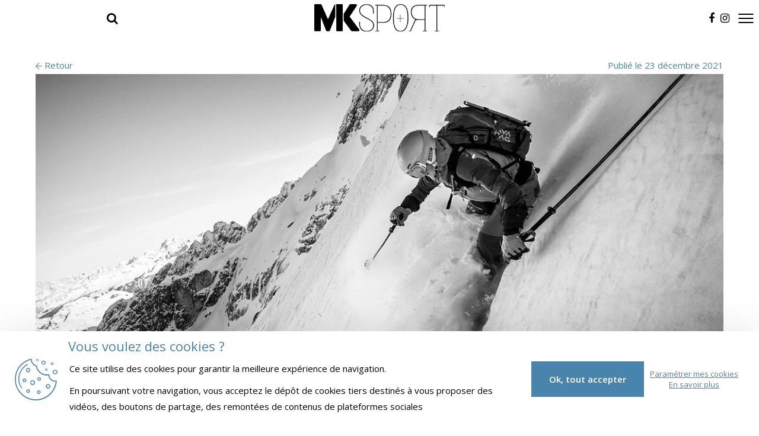

--- FILE ---
content_type: text/html; charset=UTF-8
request_url: https://www.mksport-mag.com/articles/plum
body_size: 12293
content:
<!DOCTYPE html>
<html lang="fr">
<head>
    <meta charset="utf-8">
    <meta name="viewport" content="width=device-width, initial-scale=1.0, maximum-scale=1.0, user-scalable=no">
    <meta http-equiv="X-UA-Compatible" content="IE=edge">

    <title>La Fix made in France | By Plum</title>
    <meta name="description" content="Immersion dans le « 100% Made in Chez Nous », celui de la passion véritable, du savoir-faire orfèvre et des histoires d’Hommes, au sein de la PME haut-savoyarde spéc...">

    <link rel="apple-touch-icon" sizes="57x57" href="/build/assets/images/favicons/moka/apple-touch-icon-57x57.5ce7594d.png">
        <link rel="apple-touch-icon" sizes="60x60" href="/build/assets/images/favicons/moka/apple-touch-icon-60x60.7dbde54a.png">
        <link rel="apple-touch-icon" sizes="72x72" href="/build/assets/images/favicons/moka/apple-touch-icon-72x72.7f1ab4f7.png">
        <link rel="apple-touch-icon" sizes="76x76" href="/build/assets/images/favicons/moka/apple-touch-icon-76x76.a532ea0d.png">
        <link rel="apple-touch-icon" sizes="114x114" href="/build/assets/images/favicons/moka/apple-touch-icon-114x114.44d0e26e.png">
        <link rel="apple-touch-icon" sizes="120x120" href="/build/assets/images/favicons/moka/apple-touch-icon-120x120.f9af40c8.png">
        <link rel="apple-touch-icon" sizes="144x144" href="/build/assets/images/favicons/moka/apple-touch-icon-144x144.4afe8c90.png">
        <link rel="apple-touch-icon" sizes="152x152" href="/build/assets/images/favicons/moka/apple-touch-icon-152x152.40b0a4f8.png">
        <link rel="icon" type="image/png" sizes="32x32" href="/build/assets/images/favicons/moka/favicon-32x32.6ee02210.png">
        <link rel="icon" type="image/png" sizes="96x96" href="/build/assets/images/favicons/moka/favicon-96x96.e318ee45.png">
        <link rel="icon" type="image/png" sizes="16x16" href="/build/assets/images/favicons/moka/favicon-16x16.e86685c0.png">
        <meta name="msapplication-TileColor" content="#F94F4F">
        <meta name="theme-color" content="#F94F4F">
        <meta property="og:title" content="La Fix made in France | By Plum">
    <meta property="og:site_name" content="MKSport">
    <meta property="og:url" content="https://www.mksport-mag.com/articles/plum">
    <meta property="og:description" content="Immersion dans le « 100% Made in Chez Nous », celui de la passion véritable, du savoir-faire orfèvre et des histoires d’Hommes, au sein de la PME haut-savoyarde spéc...">
    <meta name="twitter:card" content="summary">
    <meta name="twitter:title" content="La Fix made in France | By Plum">
    <meta name="twitter:description" content="Immersion dans le « 100% Made in Chez Nous », celui de la passion véritable, du savoir-faire orfèvre et des histoires d’Hommes, au sein de la PME haut-savoyarde spéc...">
    <meta property="og:image" content="https://www.mksport-mag.com/media/cache/og_filter/2021/12/1548-plum-france-fixations-ski.jpg">
    <meta name="twitter:image" content="https://www.mksport-mag.com/media/cache/og_filter/2021/12/1548-plum-france-fixations-ski.jpg">
        <link rel="stylesheet" href="/build/vendor.6398ad3a.css" />
            <link rel="stylesheet" href="/build/mokasport.1d1702bb.css" />
                

            <!-- Google Tag Manager -->
        <script>(function(w,d,s,l,i){w[l]=w[l]||[];w[l].push({'gtm.start':
                    new Date().getTime(),event:'gtm.js'});var f=d.getElementsByTagName(s)[0],
                j=d.createElement(s),dl=l!='dataLayer'?'&l='+l:'';j.async=true;j.src=
                'https://www.googletagmanager.com/gtm.js?id='+i+dl;f.parentNode.insertBefore(j,f);
            })(window,document,'script','dataLayer','GTM-WJSMGGK');</script>
        <!-- End Google Tag Manager -->
    
    <script type="application/ld+json">
    {
      "@context": "http://schema.org",
      "@type": "BlogPosting",
      "headline": "La Fix made in France | By Plum",
      "image": {
        "@type": "ImageObject",
        "url": "https://www.mksport-mag.com/media/cache/og_filter/2021/12/1548-plum-france-fixations-ski.jpg"
      },
            "datePublished": "2021-12-23",
      "publisher": {
        "@type": "Organization",
        "name": "Moka & Cie",
        "logo": {
          "@type": "ImageObject",
          "url": "https://www.mksport-mag.com/articles/build/assets/images/mokaetcie-logo.png"
        }
      }
    }
    </script>
        

                                        <meta name="google-site-verification" content="google-site-verification=lDOE4ReGo-NnKj-0HIEe71rLHC6gKVt6pJkdb0w3mrY" />
                        
                                        <meta name="facebook-domain-verification" content="omad7dth1mxplzfj60zi9kuhixzx4c" />
                        

</head>
<body class="" style="">
    <!-- Google Tag Manager (noscript) -->
    <noscript><iframe src="https://www.googletagmanager.com/ns.html?id=GTM-WJSMGGK"
                      height="0" width="0" style="display:none;visibility:hidden"></iframe></noscript>
    <!-- End Google Tag Manager (noscript) -->
    <header>
        <nav id="menu" >
            <div class="logos-container">
                <div class="logo black">
                    <a href="/">
                        <img alt="MKSport" src="/build/assets/images/mokasport-logo.d81441c0.png">
                    </a>
                </div>
                <div class="logo white">
                    <a href="/">
                        <img alt="MKSport blanc" src="/build/assets/images/mokasport-logo-white.1e17674d.png">
                    </a>
                </div>
            </div>
            <div class="burger-container">
                
                <button type="button" class="show-search"><i class="fa fa-fw fa-search"></i></button>
                                        <ul class="social-menu">
            
                <li class="first">        <a href="https://www.facebook.com/MKSportMag/" target="_blank" class="with-picto"><i class="fa fa-facebook"></i></a>        
    </li>

    
                <li class="last">        <a href="https://www.instagram.com/mksportmag/" target="_blank" class="with-picto"><i class="fa fa-instagram"></i></a>        
    </li>


    </ul>

                <div id="burger" class="burger">
                    <div class="line1"></div>
                </div>
            </div>
            <div class="header-search-container">
                <div class="form-container">
    <form name="search" method="get" action="/search" autocomplete="off">
    <div class="block-search">
        <div class="input">
            <input type="text" id="search_search" name="search[search]" required="required" placeholder="Rechercher" class="form-control" />
        </div>
        <button type="submit"><i class="fa fa-search"></i></button>
    </div>
    </form>
</div>
            </div>

            <nav id="burger-menu-content" class="burger-menu-content">
                <div class="flex-container">
                    <div class="top">
                        <div class="account-container">
                            <a href="/mon-compte/">
                                                                    <i class="fa fa-user"></i>
                                                                <span>Mon compte</span>
                            </a>
                        </div>
                    </div>
                    <div class="middle"><div class="right"><ul class="main-menu"><li class="first"><a href="/magazines" target="_self" class="with-picto"><i class="fa fa-book"></i>MAGAZINES</a></li><li><a href="/agenda" target="_self" class="with-picto"><i class="fa fa-calendar"></i>AGENDA</a></li><li><a href="https://www.mksport-mag.com/trail-running" target="_self">TRAIL RUNNING</a></li><li><a href="https://www.mksport-mag.com/extreme" target="_self">SPORTS EXTRÊMES</a></li><li><a href="https://www.mksport-mag.com/escalade-alpinisme" target="_self">ALPI - ESCALADE</a></li><li><a href="https://www.mksport-mag.com/vtt-cyclisme" target="_self">VTT - CYCLISME</a></li><li><a href="https://www.mksport-mag.com/sports-dhiver" target="_self">SPORTS D'HIVER</a></li><li><a href="https://www.mksport-mag.com/sports-nautiques" target="_self">SPORTS NAUTIQUES</a></li><li><a href="https://www.mksport-mag.com/aventure" target="_self">AVENTURE</a></li><li><a href="https://www.mksport-mag.com/matos" target="_self">MATOS</a></li><li><a href="https://www.mksport-mag.com/images" target="_self">IMAGES</a></li><li><a href="https://www.mksport-mag.com/bien-etre" target="_self">BIEN-ÊTRE</a></li><li class="last"><a href="https://www.mkshop.mokaddict.com/" target="_blank" class="with-picto"><i class="fa fa-shopping-bag"></i>SHOP</a></li></ul></div></div>                    <div class="bottom">
                                                    <ul class="footer-mobile-menu">
                                <li>
                                    <a href="/contact" class="contact">
                                        <i class="fa fa-envelope"></i><span>Contact</span>
                                    </a>
                                </li>
                            </ul>
                                            </div>
                </div>
            </nav>

                    </nav>
    </header>

        
    <main>
            <section id="article-detail-section">
        <div class="top-container">
            <div class="navigation">
                <a  href="/articles"><i class="icomoon icomoon-fleche-gauche"></i> Retour</a>
            </div>
            <div class="date">Publié le 23 décembre 2021</div>
        </div>
        <div class="picture-container">
            <div class="container">
                                        <picture>
                                        <source type="image/webp"
            srcset="https://www.mksport-mag.com/media/cache/article_detail_main_picture_webp/2021/12/6669-ban-plum-france-fixations-ski.webp"
        />
        <img class=""
             srcset="https://www.mksport-mag.com/media/cache/article_detail_main_picture/2021/12/6669-ban-plum-france-fixations-ski.jpg"
             src="https://www.mksport-mag.com/media/cache/article_detail_main_picture/2021/12/6669-ban-plum-france-fixations-ski.jpg" alt="La Fix made in France" />
    </picture>

                                                    <div class="credit">
                        Crédit photo : <span>©MaxDraeger</span>
                    </div>
                                            </div>
                    </div>
        <div class="container">
            <h1>La Fix made in France</h1>
            <div class="h2">By Plum</div>

            <div class="categories-tags">
                <div class="categories">
                                            <span>SPORTS D&#039;HIVER, </span>
                                            <span>MATOS</span>
                                    </div>
                <span class="separator">|</span>
                <div class="tags">
                                            <span>Ski de Randonnée, </span>
                                            <span>Produit, </span>
                                            <span>Savoir-faire</span>
                                    </div>
            </div>

                        <ul class="share-social-list">
                <li><a href="https://www.facebook.com/sharer/sharer.php?u=https://www.mksport-mag.com/articles/plum" target="_blank"><i class="fa fa-facebook"></i></a></li>
                <li><a href="https://twitter.com/intent/tweet?url=https://www.mksport-mag.com/articles/plum" target="_blank"><i class="fa fa-twitter"></i></a></li>
                <li><a target="_blank" href="https://www.linkedin.com/shareArticle?mini=true&url=https://www.mksport-mag.com/articles/plum"><i class="fa fa-linkedin"></i></a></li>
            </ul>
            <div class="content">
                                                         <div class="text-block-left">
                           <p><strong>Immersion dans le « 100% Made in Chez Nous », celui de la passion véritable, du savoir-faire orfèvre et des histoires d’Hommes, au sein de la PME haut-savoyarde spécialisée dans les fixations de ski de randonnée.</strong></p>

<p>&nbsp;</p>

<p>&nbsp;</p>
                       </div>
                                                                            <div class="text-picture-block left">
                            <div class="picture-container">
                                    <picture>
                                        <source type="image/webp"
            srcset="https://www.mksport-mag.com/media/cache/article_text_picture_block_webp/2021/12/2627-plum-1-.webp"
        />
        <img class=""
             srcset="https://www.mksport-mag.com/media/cache/article_text_picture_block/2021/12/2627-plum-1-.jpg"
             src="https://www.mksport-mag.com/media/cache/article_text_picture_block/2021/12/2627-plum-1-.jpg"/>
    </picture>


                                                            </div>
                           <div class="text-container">
                               <div class="text-block-left">
                                   <p>« Pourquoi Plum ? Car une plume, déjà légère, l’est encore plus une fois délestée du ‘e’ ! » s’enthousiasme Albert Félisaz, fils du fondateur et actuel dirigeant de la PME familiale, d’une malice propre à ceux qui font les choses avec cœur et de façon ingénue.<br />
Le cœur et l’ingéniosité, voici le moteur et le carburant de cette entreprise haute-savoyarde spécialisée depuis 1968 dans le décolletage et qui a ensuite, par passion pour la discipline, créée ses propres fixations de ski de randonnée. Des fixations revendiquées «&nbsp;100% Made in Chez Nous&nbsp;», le slogan de Plum. Mais le vrai «&nbsp;Made in Chez Nous&nbsp;». Pas ce «&nbsp;Made in France&nbsp;» utilisé à tort et à travers – comme un mot-valise – par certaines marques qui l’agitent comme un argument de vente marketing en louvoyant avec l’éthique.<br />
Gaël Armand, commercial chez Plum depuis près de 10 ans, a vu l’entreprise grandir et la perception du Made in France évoluer&nbsp;: «&nbsp;Désormais, une partie de nos clients vient spécifiquement pour ça, car ils savent que chez Plum, il est véritable&nbsp;». Aujourd’hui, il nous livre les ingrédients qui fondent la recette d’un Made in France authentique.</p>
                               </div>
                           </div>
                       </div>
                                                                            <div class="quote-block">
                            <i class="fa fa-quote-left"></i>
                            <p>Le vrai «&nbsp;Made in Chez Nous&nbsp;». Pas le «&nbsp;Made in France&nbsp;» utilisé à tort et à travers&nbsp;!</p>
                           <i class="fa fa-quote-right"></i>
                       </div>
                                                                            <h2 class="title align-left">Par conviction tu le feras...</h2>
                                                                            <div class="text-picture-block right">
                            <div class="picture-container">
                                    <picture>
                                        <source type="image/webp"
            srcset="https://www.mksport-mag.com/media/cache/article_text_picture_block_webp/2021/12/5519-plum-ski-neige.webp"
        />
        <img class=""
             srcset="https://www.mksport-mag.com/media/cache/article_text_picture_block/2021/12/5519-plum-ski-neige.jpg"
             src="https://www.mksport-mag.com/media/cache/article_text_picture_block/2021/12/5519-plum-ski-neige.jpg"/>
    </picture>


                                                            </div>
                           <div class="text-container">
                               <div class="text-block-left">
                                   <p>Ce «&nbsp;Made in Chez Nous&nbsp;», on le revendique depuis le début, depuis nos premières fixations, en 2005. On ne l’a pas adapté pour répondre à une tendance sociétale. Il est véritable et authentique. Pourquoi&nbsp;? Car il est ancré comme une conviction et non comme un commandement ou une stratégie. Chez nous, tout ce qui peut être fait en France, on le fait. «&nbsp;Quoi qu’il en coûte&nbsp;» pour reprendre un slogan en vogue&nbsp;! (Sourire) Et sans contrepartie. Sans face immergée de l’iceberg. Sans que cela nous oblige à exploiter des centaines de personnes à l’autre bout du monde pour produire les modèles effectivement ‘conçus’, ‘designés’ ou ‘dessinés’ dans l’Hexagone</p>
                               </div>
                           </div>
                       </div>
                                                                            <h2 class="title align-left">Avec les mots, de jouer tu arrêteras...</h2>
                                                                            <div class="text-picture-block left">
                            <div class="picture-container">
                                    <picture>
                                        <source type="image/webp"
            srcset="https://www.mksport-mag.com/media/cache/article_text_picture_block_webp/2021/12/732-plum-ski-rando-fixations.webp"
        />
        <img class=""
             srcset="https://www.mksport-mag.com/media/cache/article_text_picture_block/2021/12/732-plum-ski-rando-fixations.jpg"
             src="https://www.mksport-mag.com/media/cache/article_text_picture_block/2021/12/732-plum-ski-rando-fixations.jpg"/>
    </picture>


                                                            </div>
                           <div class="text-container">
                               <div class="text-block-left">
                                   <p>« Certains acteurs de l’Outdoor jouent avec les double-sens, rivalisent de subtilités et profitent d’un cadre juridique assez flou et permissif pour laisser-croire qu’ils sont ‘made in France’. En réalité, leurs produits sont pensés, conçus et designés en France par seulement quelques personnes, avant d’être fabriqués par des centaines à l’autre bout du monde. Dans ce contexte, l’adage selon lequel «&nbsp;ce sont ceux qui parlent le plus qui en font le moins » se révèle d’autant plus vrai. Quand tu fais les choses bien, tu n’as pas besoin de le revendiquer.&nbsp;»</p>
                               </div>
                           </div>
                       </div>
                                                                            <h2 class="title align-left">Le consommateur tu sensibiliseras...</h2>
                                                                            <div class="text-picture-block right">
                            <div class="picture-container">
                                    <picture>
                                        <source type="image/webp"
            srcset="https://www.mksport-mag.com/media/cache/article_text_picture_block_webp/2021/12/1098-mg-6837-3200px.webp"
        />
        <img class=""
             srcset="https://www.mksport-mag.com/media/cache/article_text_picture_block/2021/12/1098-mg-6837-3200px.jpg"
             src="https://www.mksport-mag.com/media/cache/article_text_picture_block/2021/12/1098-mg-6837-3200px.jpg"/>
    </picture>


                                                            </div>
                           <div class="text-container">
                               <div class="text-block-left">
                                   <p>« La clientèle outdoor au sens large est animée par une notion de responsabilité à l’égard du monde de demain. Pourtant, dans le même temps, elle s’est vue habituée à acheter pas cher et sur Internet. Parfois, elle se met donc volontairement des œillères et se laisse berner en son âme et conscience par les discours marketing. Les passionnés ne veulent pas voir certaines choses car cela les arrange. Il faut ainsi que le consommateur soit acteur, en étant demandeur, vigilant, et exigeant quant au ‘made in France ! &nbsp;»</p>
                               </div>
                           </div>
                       </div>
                                                                            <h2 class="title align-left">Le juste prix tu viseras...</h2>
                                                                            <div class="text-picture-block left">
                            <div class="picture-container">
                                    <picture>
                                        <source type="image/webp"
            srcset="https://www.mksport-mag.com/media/cache/article_text_picture_block_webp/2021/12/811-plum-made-in-france.webp"
        />
        <img class=""
             srcset="https://www.mksport-mag.com/media/cache/article_text_picture_block/2021/12/811-plum-made-in-france.jpg"
             src="https://www.mksport-mag.com/media/cache/article_text_picture_block/2021/12/811-plum-made-in-france.jpg"/>
    </picture>


                                                            </div>
                           <div class="text-container">
                               <div class="text-block-left">
                                   <p>« On entend souvent parler du rapport qualité-prix. Il relie généralement dans l’inconscient collectif une qualité honnête avec un prix abordable. Chez Plum, nous inversons le paradigme. Notre credo, c’est une qualité irréprochable, témoin d’un savoir-faire local et traditionnel, pour un prix-juste. En s’appuyant sur un argument&nbsp;: un produit fiable et durable te permet de l’utiliser plus longtemps, avec par conséquent un coût global plus faible sur la durée de vie totale du produit.&nbsp;» &nbsp;</p>
                               </div>
                           </div>
                       </div>
                                                                            <div class="quote-block">
                            <i class="fa fa-quote-left"></i>
                            <p>Quasiment toute notre fixation est conçue avec des pièces provenant d’un rayon inférieur à 15 km&nbsp;!</p>
                           <i class="fa fa-quote-right"></i>
                       </div>
                                                                            <h2 class="title align-left">L&#039;entraide entre voisins tu privilégieras...</h2>
                                                                            <div class="text-picture-block right">
                            <div class="picture-container">
                                    <picture>
                                        <source type="image/webp"
            srcset="https://www.mksport-mag.com/media/cache/article_text_picture_block_webp/2021/12/7761-c-guillaumedesmurs-plum.webp"
        />
        <img class=""
             srcset="https://www.mksport-mag.com/media/cache/article_text_picture_block/2021/12/7761-c-guillaumedesmurs-plum.jpg"
             src="https://www.mksport-mag.com/media/cache/article_text_picture_block/2021/12/7761-c-guillaumedesmurs-plum.jpg"/>
    </picture>


                                                                <div class="credit">
                                    Crédit photo : <span>©GuillaumeDesmurs</span>
                                </div>
                                                            </div>
                           <div class="text-container">
                               <div class="text-block-left">
                                   <p>«&nbsp;Pour concevoir nos produits, le cahier des charges est simple. On essaye de produire en interne. Si c’est impossible, on toque à la porte de l’entreprise à côté, et ainsi de suite jusqu’à construire un réseau de sous-traitants à proximité. Ainsi, quasiment toute notre fixation est conçue avec des pièces provenant d’un rayon inférieur à 15 km. Fonctionner de cette manière avec des voisins permet une relation plus simple, plus fluide et plus confiante. Il en va de même avec nos clients, que l’on considère également comme nos voisins, avec toute la bienveillance et le soutien que cela sous-entend, notamment sur le service après-vente.&nbsp;»</p>
                               </div>
                           </div>
                       </div>
                                                                            <h2 class="title align-left">Notre perfectibilité nous reconnaîtrons...</h2>
                                                                            <div class="text-picture-block left">
                            <div class="picture-container">
                                    <picture>
                                        <source type="image/webp"
            srcset="https://www.mksport-mag.com/media/cache/article_text_picture_block_webp/2021/12/1043-atelier-plum.17.webp"
        />
        <img class=""
             srcset="https://www.mksport-mag.com/media/cache/article_text_picture_block/2021/12/1043-atelier-plum.17.jpg"
             src="https://www.mksport-mag.com/media/cache/article_text_picture_block/2021/12/1043-atelier-plum.17.jpg"/>
    </picture>


                                                            </div>
                           <div class="text-container">
                               <div class="text-block-left">
                                   <p>«&nbsp;C’est très dur de produire en France. Parce que tout coûte plus cher&nbsp;: fabriquer, assembler, mettre en boite, expédier… Mais aussi car notre territoire a perdu certains savoir-faire spécifiques. Sur quelques pièces de notre fixation de splitboard, les straps par exemple, il nous est impossible de trouver un prestataire français&nbsp;: personne ne maitrise sa production dans l’Hexagone. Tout ça pour dire que nul n’est parfait. On ne jette la pierre à personne. D’une certaine manière, on avance tous dans le même bateau et on rame tous dans le même sens. Chez nous, on tâche juste de faire de notre mieux et tendre la main à ceux qui s’inscrivent dans la même démarche de transparence et de responsabilité. La clé, c’est le consommateur&nbsp;: il doit être&nbsp;&nbsp; proactif de cette dynamique&nbsp;!&nbsp;»</p>
                               </div>
                           </div>
                       </div>
                                                                            <div class="text-block-center">
                           <p><strong>Nos chiffres réels </strong><br />
73% de fabrication dans l'usine Plum<br />
22% de sous-traitance en France<br />
4% de sous-traitance hors France<br />
86% d'assemblage de pièces dans l'usine Plum<br />
14% d'assemblage de pièces hors usine Plum<br />
&nbsp;&nbsp;&nbsp; ( mais en Haute-Savoie. )</p>

<p><strong>PLUM </strong><br />
Découvrez les différentes gammes<br />
<a href="http://www.fixation-plum.com">www.fixation-plum.com</a></p>

<p>&nbsp;</p>

<p><strong>Texte : Baptiste Chassagne </strong></p>
                       </div>
                                              </div>
                        <div class="contact">
                                                                    <p><i class="fa fa-at"></i> <a href="https://www.fixation-plum.com/fr/" target="_blank">https://www.fixation-plum.com/fr/</a></p>
                            </div>
                        <div class="social-links">
                <p>Suivez-les sur leurs réseaux</p>
                <ul>
                                        <li><a href="https://www.facebook.com/fixation.plum" target="_blank"><i class="fa fa-facebook"></i></a></li>
                                        <li><a href="https://www.instagram.com/plum_officiel/" target="_blank"><i class="fa fa-instagram"></i></a></li>
                                        <li><a href="https://www.youtube.com/channel/UC1kyU7xj5whcpvujr-uOehQ" target="_blank"><i class="fa fa-youtube"></i></a></li>
                                    </ul>
            </div>
                    </div>
    </section>
                        <section id="video-section">
            <div class="container">
                <div class="video-cover embed">
                                            <iframe width="560" height="315" src="https://www.youtube.com/embed/OVrry5cNFkg" title="YouTube video player" frameborder="0" allow="accelerometer; autoplay; clipboard-write; encrypted-media; gyroscope; picture-in-picture" allowfullscreen></iframe>
                                    </div>
            </div>
        </section>
    
        <section id="pictures-section">
        <div class="container">
            <div class="pictures-list">
                                    <a href="https://www.mksport-mag.com/media/cache/original/2021/12/2717-schema-fabrication-france2.png" class="picture" data-lightbox="article" >
                            <picture>
                                        <source type="image/webp"
            srcset="https://www.mksport-mag.com/media/cache/article_pictures_webp/2021/12/2717-schema-fabrication-france2.webp"
        />
        <img class=""
             srcset="https://www.mksport-mag.com/media/cache/article_pictures/2021/12/2717-schema-fabrication-france2.png"
             src="https://www.mksport-mag.com/media/cache/article_pictures/2021/12/2717-schema-fabrication-france2.png" alt="La Fix made in France" />
    </picture>

                    </a>
                            </div>
        </div>
    </section>
    
    
    
    
        
    

                                                                                                                                                                                                        <section id="footer-contests">
    <div class="content">
        <div class="title-container"><div class="title">Jeux concours</div><a class="main-link" href="/jeux-concours">Voir les jeux <i class="icomoon icomoon-fleche-droite"></i></a></div><div class="contests"></div>    </div>
</section>
        <div id="scroll-up">
            <i class="fa fa-angle-up"></i>
        </div>
    </main>

    <footer>
            <div class="wrapper">
            <div id="footer-logo-container">
                <div class="logo">
                    <a href="/">
                        <img alt="logo MKSport" src="/build/assets/images/mokasport-logo-white.1e17674d.png">
                    </a>
                </div>
                <div class="footer-newsletter">
    <div class="label">Inscription à la newsletter :</div>
        <form name="newsletter_subscription" method="post" action="/inscription-newsletter" class="ajax-form">

        <div class="email">
        <div class="form-group"> <input type="email" id="newsletter_subscription_email" name="newsletter_subscription[email]" required="required" placeholder="Votre email" class="form-control" />  </div> 
        <button type="submit"><i class="fa fa-paper-plane"></i></button>
    </div>

    <input type="hidden" id="newsletter_subscription__token" name="newsletter_subscription[_token]" value="p7Ir6hoGim9ToAWpeB2VX4LrYf1GQ3CJm3YdFga7aQU" />


    <div class="show-on-success form-msg">Merci, votre inscription à la newsletter a bien été prise en compte.</div>
    <div class="ajax-message"></div>
    <div class="show-on-error form-msg">Erreur lors de l'inscription à la newsletter.</div>

    </form>
</div>
            </div>
            <div class="footer-menu main">
                <div>        <ul class="main-menu">
            
                <li class="first">        <a href="/magazines" target="_self" class="with-picto"><i class="fa fa-book"></i>MAGAZINES</a>        
    </li>

    
                <li>        <a href="/agenda" target="_self" class="with-picto"><i class="fa fa-calendar"></i>AGENDA</a>        
    </li>

    
                <li>        <a href="https://www.mksport-mag.com/trail-running" target="_self">TRAIL RUNNING</a>        
    </li>

    
                <li>        <a href="https://www.mksport-mag.com/extreme" target="_self">SPORTS EXTRÊMES</a>        
    </li>

    
                <li>        <a href="https://www.mksport-mag.com/escalade-alpinisme" target="_self">ALPI - ESCALADE</a>        
    </li>

    
                <li>        <a href="https://www.mksport-mag.com/vtt-cyclisme" target="_self">VTT - CYCLISME</a>        
    </li>

    
                <li>        <a href="https://www.mksport-mag.com/sports-dhiver" target="_self">SPORTS D'HIVER</a>        
    </li>

    
                <li>        <a href="https://www.mksport-mag.com/sports-nautiques" target="_self">SPORTS NAUTIQUES</a>        
    </li>

    
                <li>        <a href="https://www.mksport-mag.com/aventure" target="_self">AVENTURE</a>        
    </li>

    
                <li>        <a href="https://www.mksport-mag.com/matos" target="_self">MATOS</a>        
    </li>

    
                <li>        <a href="https://www.mksport-mag.com/images" target="_self">IMAGES</a>        
    </li>

    
                <li>        <a href="https://www.mksport-mag.com/bien-etre" target="_self">BIEN-ÊTRE</a>        
    </li>

    
                <li class="last">        <a href="https://www.mkshop.mokaddict.com/" target="_blank" class="with-picto"><i class="fa fa-shopping-bag"></i>SHOP</a>        
    </li>


    </ul>
</div>
            </div>
            <div class="footer-menu menu-1">
                                <div>        <ul class="footer1-menu">
            
                <li class="first">        <a href="/points-de-depot" target="_self">POINTS DE DÉPOT</a>        
    </li>

    
                <li>        <a href="/abonnements" target="_self">ABONNEMENTS</a>        
    </li>

    
                <li>        <a href="/jeux-concours" target="_self">JEUX CONCOURS</a>        
    </li>

    
                <li>        <a href="https://www.mkshop.mokaddict.com/" target="_blank" class="with-picto"><i class="fa fa-shopping-bag"></i>SHOP</a>        
    </li>

    
                <li class="last">        <a href="/contact" target="_self">CONTACT</a>        
    </li>


    </ul>
</div>
            </div>
            <div class="footer-menu menu-2">
                                <div>
                            <ul class="footer2-menu">
            
                <li class="first">        <a href="/contact" target="_self">DEVENEZ ANNONCEUR</a>        
    </li>

    
                <li>        <a href="/contact" target="_self">COMMUNIQUEZ UN ÉVENEMNT</a>        
    </li>

    
                <li>        <a href="/mentions-legales" target="_self">CGV</a>        
    </li>

    
                <li>        <a href="/mentions-legales" target="_self">MENTIONS LÉGALES</a>        
    </li>

    
                <li class="last">        <a href="/politique-confidentialite">CONFIDENTIALITÉ</a>        
    </li>


    </ul>

                    <br/>
                                                <ul class="social-menu">
            
                <li class="first">        <a href="https://www.facebook.com/MKSportMag/" target="_blank" class="with-picto"><i class="fa fa-facebook"></i></a>        
    </li>

    
                <li class="last">        <a href="https://www.instagram.com/mksportmag/" target="_blank" class="with-picto"><i class="fa fa-instagram"></i></a>        
    </li>


    </ul>

                </div>
            </div>
        </div>

        <div class="footer-copyright">
            <p>&copy; MKSport</p>
            <p>Créé avec passion par <a href="https://www.pure-illusion.com/">Pure Illusion</a></p>
        </div>
        </footer>
    <div id="cookies-box">
    <div class="wrapper">
        <div class="left">
            <div class="title">Vous voulez des cookies ?</div>
            <div class="description">
                <p>Ce site utilise des cookies pour garantir la meilleure expérience de navigation.</p>
                <p>En poursuivant votre navigation, vous acceptez le dépôt de cookies tiers destinés à vous proposer des vidéos, des boutons de partage, des remontées de contenus de plateformes sociales</p>
            </div>
        </div>
        <div class="right">
            <div id="accept-cookies" class="action"><div>Ok, tout accepter</div></div><div class="links"><a href="#" id="show-cookies-dialog" class="my-cookies">Paramétrer mes cookies</a><a href="#" class="more">En savoir plus</a></div>        </div>
    </div>
</div>

<div id="cookies-popup">
    <div id="dialog-close"><i class="fa fa-close"></i></div>
    <div class="dialog-image"></div><div class="dialog-content"><div class="head"><p class="h3 text-center">Paramétrage de mes cookies</p><div class="text-content">Au-delà des cookies de fonctionnement qui permettent de garantir les fonctionnalités importantes du site, vous pouvez activer ou désactiver la catégorie de cookies suivante. Ces réglages ne seront valables que sur le navigateur que vous utilisez actuellement.</div></div><div class="items"><div class="item"><div class="left"><div class="item-title">1. Statistiques</div><div class="item-text">Ces cookies permettent d'établir des statistiques de fréquentation de notre site. Les désactiver nous empêche de suivre et d'améliorer la qualité de nos services.</div></div><div class="right"><div class="switch"><input id="rgpd-checkbox-statistics" type="checkbox"/><label for="rgpd-checkbox-statistics"></label></div></div></div><div class="item"><div class="left"><div class="item-title">2. Personnalisation</div><div class="item-text">Ces cookies permettent d'analyser votre navigation sur le site pour personnaliser nos offres et services sur notre site ou via des messages que nous vous envoyons.</div></div><div class="right"><div class="switch"><input id="rgpd-checkbox-personalization" type="checkbox"/><label for="rgpd-checkbox-personalization"></label></div></div></div></div></div></div>
    
<div id="liking-popup">
    <div id="popup-close">
        <span class="burger-div"></span>
    </div>
    <div class="container">
        <p class="popup-title">MokaProfil</p>
        <p class="popup-description">Voici votre profil, vous pouvez le modifier afin que le site s'adapte le mieux possible à vos envies.</p>
                <p class="popup-connect">
            <strong>Vous avez déjà un compte ? Connectez-vous pour retrouver vos goûts</strong><br/>
            <a class="" href="/mon-compte/connexion">Je me connecte</a>
        </p>
                <div id="cookie-liking-form-section">
            <form name="cookie_liking_form" method="post" action="/personnalisation-gouts" class="liking-form">
            <div class="liking-form-section">
                <div class="categories">
                    <div class="category"><div class="sub-categories"><p>Mes centres d’intérêts :</p><p class="small">Choisissez les sujets qui te passionnent</p><div class="sub-category collapsed"><div class="collapse-button collapsed"><i class="fa"></i></div><div class="check-number"></div><div class="checkbox "><input type="checkbox" id="cookie_liking_form_categories_3_subcategories_11_enabled" name="cookie_liking_form[categories][3][subcategories][11][enabled]" value="1"><label for="cookie_liking_form_categories_3_subcategories_11_enabled">TRAIL RUNNING</label></div><div class="tags-list collapsed"><div class="checkbox "><input type="checkbox" id="cookie_liking_form_categories_3_subcategories_11_tags_59" name="cookie_liking_form[categories][3][subcategories][11][tags][59]" value="1"><label for="cookie_liking_form_categories_3_subcategories_11_tags_59">Athletisme</label></div><div class="checkbox "><input type="checkbox" id="cookie_liking_form_categories_3_subcategories_11_tags_7" name="cookie_liking_form[categories][3][subcategories][11][tags][7]" value="1"><label for="cookie_liking_form_categories_3_subcategories_11_tags_7">Course d&#039;obstacles</label></div><div class="checkbox "><input type="checkbox" id="cookie_liking_form_categories_3_subcategories_11_tags_329" name="cookie_liking_form[categories][3][subcategories][11][tags][329]" value="1"><label for="cookie_liking_form_categories_3_subcategories_11_tags_329">Course d&#039;orientation</label></div><div class="checkbox "><input type="checkbox" id="cookie_liking_form_categories_3_subcategories_11_tags_21" name="cookie_liking_form[categories][3][subcategories][11][tags][21]" value="1"><label for="cookie_liking_form_categories_3_subcategories_11_tags_21">Iron Man</label></div><div class="checkbox "><input type="checkbox" id="cookie_liking_form_categories_3_subcategories_11_tags_18" name="cookie_liking_form[categories][3][subcategories][11][tags][18]" value="1"><label for="cookie_liking_form_categories_3_subcategories_11_tags_18">Marathon</label></div><div class="checkbox "><input type="checkbox" id="cookie_liking_form_categories_3_subcategories_11_tags_389" name="cookie_liking_form[categories][3][subcategories][11][tags][389]" value="1"><label for="cookie_liking_form_categories_3_subcategories_11_tags_389">Marche nordique</label></div><div class="checkbox "><input type="checkbox" id="cookie_liking_form_categories_3_subcategories_11_tags_327" name="cookie_liking_form[categories][3][subcategories][11][tags][327]" value="1"><label for="cookie_liking_form_categories_3_subcategories_11_tags_327">Raid</label></div><div class="checkbox "><input type="checkbox" id="cookie_liking_form_categories_3_subcategories_11_tags_408" name="cookie_liking_form[categories][3][subcategories][11][tags][408]" value="1"><label for="cookie_liking_form_categories_3_subcategories_11_tags_408">Randonnée</label></div><div class="checkbox "><input type="checkbox" id="cookie_liking_form_categories_3_subcategories_11_tags_323" name="cookie_liking_form[categories][3][subcategories][11][tags][323]" value="1"><label for="cookie_liking_form_categories_3_subcategories_11_tags_323">Running</label></div><div class="checkbox "><input type="checkbox" id="cookie_liking_form_categories_3_subcategories_11_tags_20" name="cookie_liking_form[categories][3][subcategories][11][tags][20]" value="1"><label for="cookie_liking_form_categories_3_subcategories_11_tags_20">Swimrun</label></div><div class="checkbox "><input type="checkbox" id="cookie_liking_form_categories_3_subcategories_11_tags_5" name="cookie_liking_form[categories][3][subcategories][11][tags][5]" value="1"><label for="cookie_liking_form_categories_3_subcategories_11_tags_5">Trail</label></div><div class="checkbox "><input type="checkbox" id="cookie_liking_form_categories_3_subcategories_11_tags_17" name="cookie_liking_form[categories][3][subcategories][11][tags][17]" value="1"><label for="cookie_liking_form_categories_3_subcategories_11_tags_17">Triathlon</label></div></div></div><div class="sub-category collapsed"><div class="collapse-button collapsed"><i class="fa"></i></div><div class="check-number"></div><div class="checkbox "><input type="checkbox" id="cookie_liking_form_categories_3_subcategories_12_enabled" name="cookie_liking_form[categories][3][subcategories][12][enabled]" value="1"><label for="cookie_liking_form_categories_3_subcategories_12_enabled">EXTRÊME</label></div><div class="tags-list collapsed"><div class="checkbox "><input type="checkbox" id="cookie_liking_form_categories_3_subcategories_12_tags_30" name="cookie_liking_form[categories][3][subcategories][12][tags][30]" value="1"><label for="cookie_liking_form_categories_3_subcategories_12_tags_30">Aviation</label></div><div class="checkbox "><input type="checkbox" id="cookie_liking_form_categories_3_subcategories_12_tags_461" name="cookie_liking_form[categories][3][subcategories][12][tags][461]" value="1"><label for="cookie_liking_form_categories_3_subcategories_12_tags_461">Base Jump</label></div><div class="checkbox "><input type="checkbox" id="cookie_liking_form_categories_3_subcategories_12_tags_564" name="cookie_liking_form[categories][3][subcategories][12][tags][564]" value="1"><label for="cookie_liking_form_categories_3_subcategories_12_tags_564">BMX Freestyle</label></div><div class="checkbox "><input type="checkbox" id="cookie_liking_form_categories_3_subcategories_12_tags_518" name="cookie_liking_form[categories][3][subcategories][12][tags][518]" value="1"><label for="cookie_liking_form_categories_3_subcategories_12_tags_518">Chute Libre</label></div><div class="checkbox "><input type="checkbox" id="cookie_liking_form_categories_3_subcategories_12_tags_53" name="cookie_liking_form[categories][3][subcategories][12][tags][53]" value="1"><label for="cookie_liking_form_categories_3_subcategories_12_tags_53">Equitation</label></div><div class="checkbox "><input type="checkbox" id="cookie_liking_form_categories_3_subcategories_12_tags_24" name="cookie_liking_form[categories][3][subcategories][12][tags][24]" value="1"><label for="cookie_liking_form_categories_3_subcategories_12_tags_24">Motocross</label></div><div class="checkbox "><input type="checkbox" id="cookie_liking_form_categories_3_subcategories_12_tags_26" name="cookie_liking_form[categories][3][subcategories][12][tags][26]" value="1"><label for="cookie_liking_form_categories_3_subcategories_12_tags_26">Motonautisme</label></div><div class="checkbox "><input type="checkbox" id="cookie_liking_form_categories_3_subcategories_12_tags_66" name="cookie_liking_form[categories][3][subcategories][12][tags][66]" value="1"><label for="cookie_liking_form_categories_3_subcategories_12_tags_66">Parapente</label></div><div class="checkbox "><input type="checkbox" id="cookie_liking_form_categories_3_subcategories_12_tags_462" name="cookie_liking_form[categories][3][subcategories][12][tags][462]" value="1"><label for="cookie_liking_form_categories_3_subcategories_12_tags_462">Parkour</label></div><div class="checkbox "><input type="checkbox" id="cookie_liking_form_categories_3_subcategories_12_tags_27" name="cookie_liking_form[categories][3][subcategories][12][tags][27]" value="1"><label for="cookie_liking_form_categories_3_subcategories_12_tags_27">Rallye</label></div><div class="checkbox "><input type="checkbox" id="cookie_liking_form_categories_3_subcategories_12_tags_65" name="cookie_liking_form[categories][3][subcategories][12][tags][65]" value="1"><label for="cookie_liking_form_categories_3_subcategories_12_tags_65">Skateboard</label></div><div class="checkbox "><input type="checkbox" id="cookie_liking_form_categories_3_subcategories_12_tags_23" name="cookie_liking_form[categories][3][subcategories][12][tags][23]" value="1"><label for="cookie_liking_form_categories_3_subcategories_12_tags_23">Trial 4x4</label></div><div class="checkbox "><input type="checkbox" id="cookie_liking_form_categories_3_subcategories_12_tags_478" name="cookie_liking_form[categories][3][subcategories][12][tags][478]" value="1"><label for="cookie_liking_form_categories_3_subcategories_12_tags_478">Wingsuit</label></div></div></div><div class="sub-category collapsed"><div class="collapse-button collapsed"><i class="fa"></i></div><div class="check-number"></div><div class="checkbox "><input type="checkbox" id="cookie_liking_form_categories_3_subcategories_13_enabled" name="cookie_liking_form[categories][3][subcategories][13][enabled]" value="1"><label for="cookie_liking_form_categories_3_subcategories_13_enabled">VTT CYCLISME</label></div><div class="tags-list collapsed"><div class="checkbox "><input type="checkbox" id="cookie_liking_form_categories_3_subcategories_13_tags_331" name="cookie_liking_form[categories][3][subcategories][13][tags][331]" value="1"><label for="cookie_liking_form_categories_3_subcategories_13_tags_331">Bike Polo</label></div><div class="checkbox "><input type="checkbox" id="cookie_liking_form_categories_3_subcategories_13_tags_69" name="cookie_liking_form[categories][3][subcategories][13][tags][69]" value="1"><label for="cookie_liking_form_categories_3_subcategories_13_tags_69">BMX</label></div><div class="checkbox "><input type="checkbox" id="cookie_liking_form_categories_3_subcategories_13_tags_4" name="cookie_liking_form[categories][3][subcategories][13][tags][4]" value="1"><label for="cookie_liking_form_categories_3_subcategories_13_tags_4">Cyclisme</label></div><div class="checkbox "><input type="checkbox" id="cookie_liking_form_categories_3_subcategories_13_tags_563" name="cookie_liking_form[categories][3][subcategories][13][tags][563]" value="1"><label for="cookie_liking_form_categories_3_subcategories_13_tags_563">Gravel</label></div><div class="checkbox "><input type="checkbox" id="cookie_liking_form_categories_3_subcategories_13_tags_63" name="cookie_liking_form[categories][3][subcategories][13][tags][63]" value="1"><label for="cookie_liking_form_categories_3_subcategories_13_tags_63">VTT</label></div><div class="checkbox "><input type="checkbox" id="cookie_liking_form_categories_3_subcategories_13_tags_96" name="cookie_liking_form[categories][3][subcategories][13][tags][96]" value="1"><label for="cookie_liking_form_categories_3_subcategories_13_tags_96">VTT Trial</label></div><div class="checkbox "><input type="checkbox" id="cookie_liking_form_categories_3_subcategories_13_tags_101" name="cookie_liking_form[categories][3][subcategories][13][tags][101]" value="1"><label for="cookie_liking_form_categories_3_subcategories_13_tags_101">VTTAE</label></div></div></div><div class="sub-category collapsed"><div class="collapse-button collapsed"><i class="fa"></i></div><div class="check-number"></div><div class="checkbox "><input type="checkbox" id="cookie_liking_form_categories_3_subcategories_14_enabled" name="cookie_liking_form[categories][3][subcategories][14][enabled]" value="1"><label for="cookie_liking_form_categories_3_subcategories_14_enabled">ESCALADE ALPINISME</label></div><div class="tags-list collapsed"><div class="checkbox "><input type="checkbox" id="cookie_liking_form_categories_3_subcategories_14_tags_437" name="cookie_liking_form[categories][3][subcategories][14][tags][437]" value="1"><label for="cookie_liking_form_categories_3_subcategories_14_tags_437">ALPINISME</label></div><div class="checkbox "><input type="checkbox" id="cookie_liking_form_categories_3_subcategories_14_tags_49" name="cookie_liking_form[categories][3][subcategories][14][tags][49]" value="1"><label for="cookie_liking_form_categories_3_subcategories_14_tags_49">Escalade</label></div><div class="checkbox "><input type="checkbox" id="cookie_liking_form_categories_3_subcategories_14_tags_57" name="cookie_liking_form[categories][3][subcategories][14][tags][57]" value="1"><label for="cookie_liking_form_categories_3_subcategories_14_tags_57">Highline</label></div><div class="checkbox "><input type="checkbox" id="cookie_liking_form_categories_3_subcategories_14_tags_13" name="cookie_liking_form[categories][3][subcategories][14][tags][13]" value="1"><label for="cookie_liking_form_categories_3_subcategories_14_tags_13">Ski Alpinisme</label></div><div class="checkbox "><input type="checkbox" id="cookie_liking_form_categories_3_subcategories_14_tags_56" name="cookie_liking_form[categories][3][subcategories][14][tags][56]" value="1"><label for="cookie_liking_form_categories_3_subcategories_14_tags_56">Slackline</label></div><div class="checkbox "><input type="checkbox" id="cookie_liking_form_categories_3_subcategories_14_tags_520" name="cookie_liking_form[categories][3][subcategories][14][tags][520]" value="1"><label for="cookie_liking_form_categories_3_subcategories_14_tags_520">Spéléologie</label></div></div></div><div class="sub-category collapsed"><div class="collapse-button collapsed"><i class="fa"></i></div><div class="check-number"></div><div class="checkbox "><input type="checkbox" id="cookie_liking_form_categories_3_subcategories_15_enabled" name="cookie_liking_form[categories][3][subcategories][15][enabled]" value="1"><label for="cookie_liking_form_categories_3_subcategories_15_enabled">SPORTS D&#039;HIVER</label></div><div class="tags-list collapsed"><div class="checkbox "><input type="checkbox" id="cookie_liking_form_categories_3_subcategories_15_tags_455" name="cookie_liking_form[categories][3][subcategories][15][tags][455]" value="1"><label for="cookie_liking_form_categories_3_subcategories_15_tags_455">Biathlon</label></div><div class="checkbox "><input type="checkbox" id="cookie_liking_form_categories_3_subcategories_15_tags_80" name="cookie_liking_form[categories][3][subcategories][15][tags][80]" value="1"><label for="cookie_liking_form_categories_3_subcategories_15_tags_80">Bobsleigh</label></div><div class="checkbox "><input type="checkbox" id="cookie_liking_form_categories_3_subcategories_15_tags_12" name="cookie_liking_form[categories][3][subcategories][15][tags][12]" value="1"><label for="cookie_liking_form_categories_3_subcategories_15_tags_12">Chiens de Traineaux</label></div><div class="checkbox "><input type="checkbox" id="cookie_liking_form_categories_3_subcategories_15_tags_553" name="cookie_liking_form[categories][3][subcategories][15][tags][553]" value="1"><label for="cookie_liking_form_categories_3_subcategories_15_tags_553">Freeride</label></div><div class="checkbox "><input type="checkbox" id="cookie_liking_form_categories_3_subcategories_15_tags_40" name="cookie_liking_form[categories][3][subcategories][15][tags][40]" value="1"><label for="cookie_liking_form_categories_3_subcategories_15_tags_40">Hockey sur Glace</label></div><div class="checkbox "><input type="checkbox" id="cookie_liking_form_categories_3_subcategories_15_tags_440" name="cookie_liking_form[categories][3][subcategories][15][tags][440]" value="1"><label for="cookie_liking_form_categories_3_subcategories_15_tags_440">Ice Cross</label></div><div class="checkbox "><input type="checkbox" id="cookie_liking_form_categories_3_subcategories_15_tags_82" name="cookie_liking_form[categories][3][subcategories][15][tags][82]" value="1"><label for="cookie_liking_form_categories_3_subcategories_15_tags_82">Luge</label></div><div class="checkbox "><input type="checkbox" id="cookie_liking_form_categories_3_subcategories_15_tags_341" name="cookie_liking_form[categories][3][subcategories][15][tags][341]" value="1"><label for="cookie_liking_form_categories_3_subcategories_15_tags_341">Outdoor</label></div><div class="checkbox "><input type="checkbox" id="cookie_liking_form_categories_3_subcategories_15_tags_78" name="cookie_liking_form[categories][3][subcategories][15][tags][78]" value="1"><label for="cookie_liking_form_categories_3_subcategories_15_tags_78">Paret</label></div><div class="checkbox "><input type="checkbox" id="cookie_liking_form_categories_3_subcategories_15_tags_269" name="cookie_liking_form[categories][3][subcategories][15][tags][269]" value="1"><label for="cookie_liking_form_categories_3_subcategories_15_tags_269">Portfolio</label></div><div class="checkbox "><input type="checkbox" id="cookie_liking_form_categories_3_subcategories_15_tags_474" name="cookie_liking_form[categories][3][subcategories][15][tags][474]" value="1"><label for="cookie_liking_form_categories_3_subcategories_15_tags_474">Prévention</label></div><div class="checkbox "><input type="checkbox" id="cookie_liking_form_categories_3_subcategories_15_tags_81" name="cookie_liking_form[categories][3][subcategories][15][tags][81]" value="1"><label for="cookie_liking_form_categories_3_subcategories_15_tags_81">Skeleton</label></div><div class="checkbox "><input type="checkbox" id="cookie_liking_form_categories_3_subcategories_15_tags_72" name="cookie_liking_form[categories][3][subcategories][15][tags][72]" value="1"><label for="cookie_liking_form_categories_3_subcategories_15_tags_72">Ski</label></div><div class="checkbox "><input type="checkbox" id="cookie_liking_form_categories_3_subcategories_15_tags_13" name="cookie_liking_form[categories][3][subcategories][15][tags][13]" value="1"><label for="cookie_liking_form_categories_3_subcategories_15_tags_13">Ski Alpinisme</label></div><div class="checkbox "><input type="checkbox" id="cookie_liking_form_categories_3_subcategories_15_tags_11" name="cookie_liking_form[categories][3][subcategories][15][tags][11]" value="1"><label for="cookie_liking_form_categories_3_subcategories_15_tags_11">Ski de Fond</label></div><div class="checkbox "><input type="checkbox" id="cookie_liking_form_categories_3_subcategories_15_tags_14" name="cookie_liking_form[categories][3][subcategories][15][tags][14]" value="1"><label for="cookie_liking_form_categories_3_subcategories_15_tags_14">Ski de Randonnée</label></div><div class="checkbox "><input type="checkbox" id="cookie_liking_form_categories_3_subcategories_15_tags_552" name="cookie_liking_form[categories][3][subcategories][15][tags][552]" value="1"><label for="cookie_liking_form_categories_3_subcategories_15_tags_552">ski de vitesse</label></div><div class="checkbox "><input type="checkbox" id="cookie_liking_form_categories_3_subcategories_15_tags_556" name="cookie_liking_form[categories][3][subcategories][15][tags][556]" value="1"><label for="cookie_liking_form_categories_3_subcategories_15_tags_556">Skicross</label></div><div class="checkbox "><input type="checkbox" id="cookie_liking_form_categories_3_subcategories_15_tags_73" name="cookie_liking_form[categories][3][subcategories][15][tags][73]" value="1"><label for="cookie_liking_form_categories_3_subcategories_15_tags_73">Snowboard</label></div><div class="checkbox "><input type="checkbox" id="cookie_liking_form_categories_3_subcategories_15_tags_91" name="cookie_liking_form[categories][3][subcategories][15][tags][91]" value="1"><label for="cookie_liking_form_categories_3_subcategories_15_tags_91">Snowscoot</label></div><div class="checkbox "><input type="checkbox" id="cookie_liking_form_categories_3_subcategories_15_tags_89" name="cookie_liking_form[categories][3][subcategories][15][tags][89]" value="1"><label for="cookie_liking_form_categories_3_subcategories_15_tags_89">Speed Riding</label></div><div class="checkbox "><input type="checkbox" id="cookie_liking_form_categories_3_subcategories_15_tags_83" name="cookie_liking_form[categories][3][subcategories][15][tags][83]" value="1"><label for="cookie_liking_form_categories_3_subcategories_15_tags_83">Télémark</label></div><div class="checkbox "><input type="checkbox" id="cookie_liking_form_categories_3_subcategories_15_tags_98" name="cookie_liking_form[categories][3][subcategories][15][tags][98]" value="1"><label for="cookie_liking_form_categories_3_subcategories_15_tags_98">Waterslide</label></div></div></div><div class="sub-category collapsed"><div class="collapse-button collapsed"><i class="fa"></i></div><div class="check-number"></div><div class="checkbox "><input type="checkbox" id="cookie_liking_form_categories_3_subcategories_20_enabled" name="cookie_liking_form[categories][3][subcategories][20][enabled]" value="1"><label for="cookie_liking_form_categories_3_subcategories_20_enabled">AVENTURE</label></div><div class="tags-list collapsed"><div class="checkbox "><input type="checkbox" id="cookie_liking_form_categories_3_subcategories_20_tags_463" name="cookie_liking_form[categories][3][subcategories][20][tags][463]" value="1"><label for="cookie_liking_form_categories_3_subcategories_20_tags_463">Activité</label></div><div class="checkbox "><input type="checkbox" id="cookie_liking_form_categories_3_subcategories_20_tags_355" name="cookie_liking_form[categories][3][subcategories][20][tags][355]" value="1"><label for="cookie_liking_form_categories_3_subcategories_20_tags_355">Associatif</label></div><div class="checkbox "><input type="checkbox" id="cookie_liking_form_categories_3_subcategories_20_tags_293" name="cookie_liking_form[categories][3][subcategories][20][tags][293]" value="1"><label for="cookie_liking_form_categories_3_subcategories_20_tags_293">Découverte</label></div><div class="checkbox "><input type="checkbox" id="cookie_liking_form_categories_3_subcategories_20_tags_349" name="cookie_liking_form[categories][3][subcategories][20][tags][349]" value="1"><label for="cookie_liking_form_categories_3_subcategories_20_tags_349">Destination</label></div><div class="checkbox "><input type="checkbox" id="cookie_liking_form_categories_3_subcategories_20_tags_443" name="cookie_liking_form[categories][3][subcategories][20][tags][443]" value="1"><label for="cookie_liking_form_categories_3_subcategories_20_tags_443">Hôtel</label></div><div class="checkbox "><input type="checkbox" id="cookie_liking_form_categories_3_subcategories_20_tags_341" name="cookie_liking_form[categories][3][subcategories][20][tags][341]" value="1"><label for="cookie_liking_form_categories_3_subcategories_20_tags_341">Outdoor</label></div><div class="checkbox "><input type="checkbox" id="cookie_liking_form_categories_3_subcategories_20_tags_406" name="cookie_liking_form[categories][3][subcategories][20][tags][406]" value="1"><label for="cookie_liking_form_categories_3_subcategories_20_tags_406">Voyage en terrain connu</label></div></div></div><div class="sub-category collapsed"><div class="collapse-button collapsed"><i class="fa"></i></div><div class="check-number"></div><div class="checkbox "><input type="checkbox" id="cookie_liking_form_categories_3_subcategories_21_enabled" name="cookie_liking_form[categories][3][subcategories][21][enabled]" value="1"><label for="cookie_liking_form_categories_3_subcategories_21_enabled">IMAGES</label></div><div class="tags-list collapsed"><div class="checkbox "><input type="checkbox" id="cookie_liking_form_categories_3_subcategories_21_tags_200" name="cookie_liking_form[categories][3][subcategories][21][tags][200]" value="1"><label for="cookie_liking_form_categories_3_subcategories_21_tags_200">Dessin</label></div><div class="checkbox "><input type="checkbox" id="cookie_liking_form_categories_3_subcategories_21_tags_491" name="cookie_liking_form[categories][3][subcategories][21][tags][491]" value="1"><label for="cookie_liking_form_categories_3_subcategories_21_tags_491">Digital</label></div><div class="checkbox "><input type="checkbox" id="cookie_liking_form_categories_3_subcategories_21_tags_341" name="cookie_liking_form[categories][3][subcategories][21][tags][341]" value="1"><label for="cookie_liking_form_categories_3_subcategories_21_tags_341">Outdoor</label></div><div class="checkbox "><input type="checkbox" id="cookie_liking_form_categories_3_subcategories_21_tags_492" name="cookie_liking_form[categories][3][subcategories][21][tags][492]" value="1"><label for="cookie_liking_form_categories_3_subcategories_21_tags_492">Photographie</label></div><div class="checkbox "><input type="checkbox" id="cookie_liking_form_categories_3_subcategories_21_tags_269" name="cookie_liking_form[categories][3][subcategories][21][tags][269]" value="1"><label for="cookie_liking_form_categories_3_subcategories_21_tags_269">Portfolio</label></div><div class="checkbox "><input type="checkbox" id="cookie_liking_form_categories_3_subcategories_21_tags_344" name="cookie_liking_form[categories][3][subcategories][21][tags][344]" value="1"><label for="cookie_liking_form_categories_3_subcategories_21_tags_344">Réalité virtuelle</label></div></div></div><div class="sub-category collapsed"><div class="collapse-button collapsed"><i class="fa"></i></div><div class="check-number"></div><div class="checkbox "><input type="checkbox" id="cookie_liking_form_categories_3_subcategories_22_enabled" name="cookie_liking_form[categories][3][subcategories][22][enabled]" value="1"><label for="cookie_liking_form_categories_3_subcategories_22_enabled">MATOS</label></div><div class="tags-list collapsed"><div class="checkbox "><input type="checkbox" id="cookie_liking_form_categories_3_subcategories_22_tags_491" name="cookie_liking_form[categories][3][subcategories][22][tags][491]" value="1"><label for="cookie_liking_form_categories_3_subcategories_22_tags_491">Digital</label></div><div class="checkbox "><input type="checkbox" id="cookie_liking_form_categories_3_subcategories_22_tags_473" name="cookie_liking_form[categories][3][subcategories][22][tags][473]" value="1"><label for="cookie_liking_form_categories_3_subcategories_22_tags_473">Entreprise</label></div><div class="checkbox "><input type="checkbox" id="cookie_liking_form_categories_3_subcategories_22_tags_341" name="cookie_liking_form[categories][3][subcategories][22][tags][341]" value="1"><label for="cookie_liking_form_categories_3_subcategories_22_tags_341">Outdoor</label></div><div class="checkbox "><input type="checkbox" id="cookie_liking_form_categories_3_subcategories_22_tags_474" name="cookie_liking_form[categories][3][subcategories][22][tags][474]" value="1"><label for="cookie_liking_form_categories_3_subcategories_22_tags_474">Prévention</label></div><div class="checkbox "><input type="checkbox" id="cookie_liking_form_categories_3_subcategories_22_tags_274" name="cookie_liking_form[categories][3][subcategories][22][tags][274]" value="1"><label for="cookie_liking_form_categories_3_subcategories_22_tags_274">Produit</label></div><div class="checkbox "><input type="checkbox" id="cookie_liking_form_categories_3_subcategories_22_tags_448" name="cookie_liking_form[categories][3][subcategories][22][tags][448]" value="1"><label for="cookie_liking_form_categories_3_subcategories_22_tags_448">Savoir-faire</label></div><div class="checkbox "><input type="checkbox" id="cookie_liking_form_categories_3_subcategories_22_tags_514" name="cookie_liking_form[categories][3][subcategories][22][tags][514]" value="1"><label for="cookie_liking_form_categories_3_subcategories_22_tags_514">Shop</label></div></div></div><div class="sub-category collapsed"><div class="collapse-button collapsed"><i class="fa"></i></div><div class="check-number"></div><div class="checkbox "><input type="checkbox" id="cookie_liking_form_categories_3_subcategories_23_enabled" name="cookie_liking_form[categories][3][subcategories][23][enabled]" value="1"><label for="cookie_liking_form_categories_3_subcategories_23_enabled">BIEN ÊTRE</label></div><div class="tags-list collapsed"><div class="checkbox "><input type="checkbox" id="cookie_liking_form_categories_3_subcategories_23_tags_509" name="cookie_liking_form[categories][3][subcategories][23][tags][509]" value="1"><label for="cookie_liking_form_categories_3_subcategories_23_tags_509">Alimentation</label></div><div class="checkbox "><input type="checkbox" id="cookie_liking_form_categories_3_subcategories_23_tags_166" name="cookie_liking_form[categories][3][subcategories][23][tags][166]" value="1"><label for="cookie_liking_form_categories_3_subcategories_23_tags_166">Coaching</label></div><div class="checkbox "><input type="checkbox" id="cookie_liking_form_categories_3_subcategories_23_tags_428" name="cookie_liking_form[categories][3][subcategories][23][tags][428]" value="1"><label for="cookie_liking_form_categories_3_subcategories_23_tags_428">Meditation</label></div><div class="checkbox "><input type="checkbox" id="cookie_liking_form_categories_3_subcategories_23_tags_634" name="cookie_liking_form[categories][3][subcategories][23][tags][634]" value="1"><label for="cookie_liking_form_categories_3_subcategories_23_tags_634">Nutrition</label></div><div class="checkbox "><input type="checkbox" id="cookie_liking_form_categories_3_subcategories_23_tags_438" name="cookie_liking_form[categories][3][subcategories][23][tags][438]" value="1"><label for="cookie_liking_form_categories_3_subcategories_23_tags_438">Préparation physique</label></div><div class="checkbox "><input type="checkbox" id="cookie_liking_form_categories_3_subcategories_23_tags_439" name="cookie_liking_form[categories][3][subcategories][23][tags][439]" value="1"><label for="cookie_liking_form_categories_3_subcategories_23_tags_439">Spa</label></div><div class="checkbox "><input type="checkbox" id="cookie_liking_form_categories_3_subcategories_23_tags_51" name="cookie_liking_form[categories][3][subcategories][23][tags][51]" value="1"><label for="cookie_liking_form_categories_3_subcategories_23_tags_51">Yoga</label></div></div></div><div class="sub-category collapsed"><div class="collapse-button collapsed"><i class="fa"></i></div><div class="check-number"></div><div class="checkbox "><input type="checkbox" id="cookie_liking_form_categories_3_subcategories_26_enabled" name="cookie_liking_form[categories][3][subcategories][26][enabled]" value="1"><label for="cookie_liking_form_categories_3_subcategories_26_enabled">SPORTS NAUTIQUES</label></div><div class="tags-list collapsed"><div class="checkbox "><input type="checkbox" id="cookie_liking_form_categories_3_subcategories_26_tags_519" name="cookie_liking_form[categories][3][subcategories][26][tags][519]" value="1"><label for="cookie_liking_form_categories_3_subcategories_26_tags_519">Apnée</label></div><div class="checkbox "><input type="checkbox" id="cookie_liking_form_categories_3_subcategories_26_tags_550" name="cookie_liking_form[categories][3][subcategories][26][tags][550]" value="1"><label for="cookie_liking_form_categories_3_subcategories_26_tags_550">foil</label></div><div class="checkbox "><input type="checkbox" id="cookie_liking_form_categories_3_subcategories_26_tags_458" name="cookie_liking_form[categories][3][subcategories][26][tags][458]" value="1"><label for="cookie_liking_form_categories_3_subcategories_26_tags_458">Kayak</label></div><div class="checkbox "><input type="checkbox" id="cookie_liking_form_categories_3_subcategories_26_tags_477" name="cookie_liking_form[categories][3][subcategories][26][tags][477]" value="1"><label for="cookie_liking_form_categories_3_subcategories_26_tags_477">KiteSurf</label></div><div class="checkbox "><input type="checkbox" id="cookie_liking_form_categories_3_subcategories_26_tags_54" name="cookie_liking_form[categories][3][subcategories][26][tags][54]" value="1"><label for="cookie_liking_form_categories_3_subcategories_26_tags_54">Natation</label></div><div class="checkbox "><input type="checkbox" id="cookie_liking_form_categories_3_subcategories_26_tags_102" name="cookie_liking_form[categories][3][subcategories][26][tags][102]" value="1"><label for="cookie_liking_form_categories_3_subcategories_26_tags_102">Ski Nautique</label></div><div class="checkbox "><input type="checkbox" id="cookie_liking_form_categories_3_subcategories_26_tags_298" name="cookie_liking_form[categories][3][subcategories][26][tags][298]" value="1"><label for="cookie_liking_form_categories_3_subcategories_26_tags_298">Stand Up Paddle</label></div><div class="checkbox "><input type="checkbox" id="cookie_liking_form_categories_3_subcategories_26_tags_342" name="cookie_liking_form[categories][3][subcategories][26][tags][342]" value="1"><label for="cookie_liking_form_categories_3_subcategories_26_tags_342">Surf</label></div><div class="checkbox "><input type="checkbox" id="cookie_liking_form_categories_3_subcategories_26_tags_67" name="cookie_liking_form[categories][3][subcategories][26][tags][67]" value="1"><label for="cookie_liking_form_categories_3_subcategories_26_tags_67">Voile</label></div><div class="checkbox "><input type="checkbox" id="cookie_liking_form_categories_3_subcategories_26_tags_68" name="cookie_liking_form[categories][3][subcategories][26][tags][68]" value="1"><label for="cookie_liking_form_categories_3_subcategories_26_tags_68">Wakeboard</label></div><div class="checkbox "><input type="checkbox" id="cookie_liking_form_categories_3_subcategories_26_tags_479" name="cookie_liking_form[categories][3][subcategories][26][tags][479]" value="1"><label for="cookie_liking_form_categories_3_subcategories_26_tags_479">WakeSkate</label></div><div class="checkbox "><input type="checkbox" id="cookie_liking_form_categories_3_subcategories_26_tags_99" name="cookie_liking_form[categories][3][subcategories][26][tags][99]" value="1"><label for="cookie_liking_form_categories_3_subcategories_26_tags_99">Wakesurf</label></div></div></div><div class="sub-category collapsed"><div class="collapse-button collapsed"><i class="fa"></i></div><div class="check-number"></div><div class="checkbox "><input type="checkbox" id="cookie_liking_form_categories_3_subcategories_27_enabled" name="cookie_liking_form[categories][3][subcategories][27][enabled]" value="1"><label for="cookie_liking_form_categories_3_subcategories_27_enabled">MKCOACH</label></div><div class="tags-list collapsed"><div class="checkbox "><input type="checkbox" id="cookie_liking_form_categories_3_subcategories_27_tags_461" name="cookie_liking_form[categories][3][subcategories][27][tags][461]" value="1"><label for="cookie_liking_form_categories_3_subcategories_27_tags_461">Base Jump</label></div></div></div></div></div>                </div>
            </div>
            <div class="submit-container">
                <button type="submit" class="main-link inversed">Enregistrer mes préférences <i class="icomoon icomoon-fleche-droite"></i></button>
                                <p class="popup-create-account"><a href="/mon-compte/creation">Créer mon compte</a> pour activer les notifications</p>
                            </div>
            <div class="form-group"> <div id="cookie_liking_form_articleTags"><div class="form-group"> <div id="cookie_liking_form_articleTags_71">    <div class="i-checks">
        <label>
            <input type="checkbox" id="cookie_liking_form_articleTags_71_enabled" name="cookie_liking_form[articleTags][71][enabled]" class="liking-checkbox" value="1" /> Cinéma
        </label>
    </div>
</div>  </div> <div class="form-group"> <div id="cookie_liking_form_articleTags_85">    <div class="i-checks">
        <label>
            <input type="checkbox" id="cookie_liking_form_articleTags_85_enabled" name="cookie_liking_form[articleTags][85][enabled]" class="liking-checkbox" value="1" /> Handisport
        </label>
    </div>
</div>  </div> <div class="form-group"> <div id="cookie_liking_form_articleTags_267">    <div class="i-checks">
        <label>
            <input type="checkbox" id="cookie_liking_form_articleTags_267_enabled" name="cookie_liking_form[articleTags][267][enabled]" class="liking-checkbox" value="1" /> Carnet de Voyage
        </label>
    </div>
</div>  </div> <div class="form-group"> <div id="cookie_liking_form_articleTags_288">    <div class="i-checks">
        <label>
            <input type="checkbox" id="cookie_liking_form_articleTags_288_enabled" name="cookie_liking_form[articleTags][288][enabled]" class="liking-checkbox" value="1" /> Environnement
        </label>
    </div>
</div>  </div> <div class="form-group"> <div id="cookie_liking_form_articleTags_340">    <div class="i-checks">
        <label>
            <input type="checkbox" id="cookie_liking_form_articleTags_340_enabled" name="cookie_liking_form[articleTags][340][enabled]" class="liking-checkbox" value="1" /> Evénement
        </label>
    </div>
</div>  </div> <div class="form-group"> <div id="cookie_liking_form_articleTags_468">    <div class="i-checks">
        <label>
            <input type="checkbox" id="cookie_liking_form_articleTags_468_enabled" name="cookie_liking_form[articleTags][468][enabled]" class="liking-checkbox" value="1" /> WebSerie
        </label>
    </div>
</div>  </div> <div class="form-group"> <div id="cookie_liking_form_articleTags_496">    <div class="i-checks">
        <label>
            <input type="checkbox" id="cookie_liking_form_articleTags_496_enabled" name="cookie_liking_form[articleTags][496][enabled]" class="liking-checkbox" value="1" /> Interview
        </label>
    </div>
</div>  </div> <div class="form-group"> <div id="cookie_liking_form_articleTags_497">    <div class="i-checks">
        <label>
            <input type="checkbox" id="cookie_liking_form_articleTags_497_enabled" name="cookie_liking_form[articleTags][497][enabled]" class="liking-checkbox" value="1" /> Portrait
        </label>
    </div>
</div>  </div> <div class="form-group"> <div id="cookie_liking_form_articleTags_501">    <div class="i-checks">
        <label>
            <input type="checkbox" id="cookie_liking_form_articleTags_501_enabled" name="cookie_liking_form[articleTags][501][enabled]" class="liking-checkbox" value="1" /> Reportage
        </label>
    </div>
</div>  </div> <div class="form-group"> <div id="cookie_liking_form_articleTags_505">    <div class="i-checks">
        <label>
            <input type="checkbox" id="cookie_liking_form_articleTags_505_enabled" name="cookie_liking_form[articleTags][505][enabled]" class="liking-checkbox" value="1" /> Actualité
        </label>
    </div>
</div>  </div> </div>  </div> <div class="form-group"> <div id="cookie_liking_form_categories"><div class="form-group"> <div id="cookie_liking_form_categories_3"><input type="hidden" id="cookie_liking_form_categories_3_enabled" name="cookie_liking_form[categories][3][enabled]" class="liking-checkbox big" value="1" /></div>  </div> </div>  </div> <input type="hidden" id="cookie_liking_form__token" name="cookie_liking_form[_token]" value="ddAeyNeL-CCHNu-WCWvwVc1eYhmk2qMr_KjJgAnvdvA" /></form>
        </div>
    </div>
</div>


        <script type="text/javascript" src="/build/manifest.d41d8cd9.js"></script>
    <script type="text/javascript" src="/build/vendor.bc14f9a9.js"></script>
            <script type="text/javascript" src="/build/mokasport.bfeeb96c.js"></script>
    
    <script src="/bundles/fosjsrouting/js/router.js"></script>
    <script src="/bundles/tetranzselect2entity/js/select2entity.js"></script>

    <script src="/js/routing?callback=fos.Router.setData"></script>


    <script type="text/javascript">
        lightbox.option({
            'resizeDuration': 200,
            'wrapAround': true
        });

        $(function ()
        {
            var grid=$('.pictures-list').imagesLoaded(function() {
                grid.masonry({
                  itemSelector:'.picture',
                  gutter:20,
                  isFitWidth:true,
                });
          });

            $('#related-events-load-more').on('click',function(){
                var link = $(this);

                $.ajax({
                    method: "GET",
                    url: link.attr('href'),
                    data:{
                        'data':{'article':1559 }
                    },
                    success: function(data) {

                        var $content = $(data.html);
                        $content.hide();
                        $("#related-events-container").append($content);
                        $content.fadeIn(500,"easeInOutCubic");


                        $('.js-link').unbind('click');

                        $('.js-link').on('click', function () {

                            var href = $(this).find('a.js-link-target').attr('href');

                            if(href){

                                window.location.href = href;
                            }
                        });

                        if(data.nextPageUrl) {
                            link.attr("href", data.nextPageUrl);
                        } else {
                            link.closest(".load-more-button").hide();
                        }
                    }
                });

                return false;
            });
        });
        $('#related-places-load-more').on('click',function(){
            var link = $(this);

            $.ajax({
                method: "GET",
                url: link.attr('href'),
                data:{
                    'data':{'article':1559 }
                },
                success: function(data) {

                    var $content = $(data.html);
                    $content.hide();
                    $(".related-places").append($content);
                    $content.fadeIn(500,"easeInOutCubic");

                    $('.js-link').unbind('click');

                    $('.js-link').on('click', function () {

                        var href = $(this).find('a.js-link-target').attr('href');

                        if(href){

                            window.location.href = href;
                        }
                    });

                    if(data.nextPageUrl) {
                        link.attr("href", data.nextPageUrl);
                    } else {
                        link.closest(".load-more-button").hide();
                    }
                }
            });

            return false;
        });

        $('#related-articles-load-more').on('click',function(){
            var link = $(this);

            $.ajax({
                method: "GET",
                url: link.attr('href'),
                data:{
                    'data':{'article':1559 }
                },
                success: function(data) {

                    var $content = $(data.html);

                    $content.hide();
                    $("#related-articles-container").append($content);
                    $content.fadeIn(500,"easeInOutCubic");


                    $('.js-link').unbind('click');

                    $('.js-link').on('click', function () {

                        var href = $(this).find('a.js-link-target').attr('href');

                        if(href){

                            window.location.href = href;
                        }
                    });

                    if(data.nextPageUrl) {
                        link.attr("href", data.nextPageUrl);
                    } else {
                        link.closest(".load-more-button").hide();
                    }
                }
            });

            return false;
        });
    </script>
    </body>
</html>

--- FILE ---
content_type: text/css
request_url: https://www.mksport-mag.com/build/mokasport.1d1702bb.css
body_size: 27795
content:
@import url(https://fonts.googleapis.com/css?family=Open+Sans:400,600,700|Oswald:300,400,700);div.tagsinput{border:1px solid #ccc;background:#fff;padding:5px;width:300px;height:100px;overflow-y:auto}div.tagsinput span.tag{border:1px solid #a5d24a;-moz-border-radius:2px;-webkit-border-radius:2px;display:block;float:left;padding:5px;text-decoration:none;background:#cde69c;color:#638421;margin-right:5px;margin-bottom:5px;font-family:helvetica;font-size:13px}div.tagsinput span.tag a{font-weight:700;color:#82ad2b;text-decoration:none;font-size:11px}div.tagsinput input{width:80px;margin:0;font-family:helvetica;font-size:13px;border:1px solid transparent;padding:5px;background:transparent;color:#000;outline:0;margin-right:5px;margin-bottom:5px}div.tagsinput div{display:block;float:left}.tags_clear{clear:both;width:100%;height:0}.not_valid{background:#fbd8db!important;color:#90111a!important}.select2-container{box-sizing:border-box;display:inline-block;margin:0;position:relative;vertical-align:middle}.select2-container.nice-select.open,.select2-container:active,.select2-container:focus{outline:none}.select2-container .select2-selection--single{box-sizing:border-box;cursor:pointer;display:block;user-select:none;-webkit-user-select:none}.select2-container .select2-selection--single .select2-selection__rendered{display:block;padding:10px 20px 10px 15px;overflow:hidden;text-overflow:ellipsis;white-space:nowrap}.select2-container .select2-selection--single .select2-selection__clear{position:relative}.select2-container[dir=rtl] .select2-selection--single .select2-selection__rendered{padding-right:8px;padding-left:20px}.select2-container .select2-selection--multiple{box-sizing:border-box;cursor:pointer;display:block;min-height:32px;user-select:none;-webkit-user-select:none}.select2-container .select2-selection--multiple .select2-selection__rendered{display:inline-block;overflow:hidden;padding-left:8px;text-overflow:ellipsis;white-space:nowrap}.select2-container .select2-search--inline{float:left}.select2-container .select2-search--inline .select2-search__field{box-sizing:border-box;border:none;font-size:100%;margin-top:5px;padding:0}.select2-container .select2-search--inline .select2-search__field::-webkit-search-cancel-button{-webkit-appearance:none}.select2-dropdown{background-color:#fff;border:1px solid #aaa;border-radius:4px;box-sizing:border-box;display:block;position:absolute;left:-100000px;width:100%;z-index:1051}.select2-results{display:block}.select2-results__options{list-style:none;margin:0;padding:0}.select2-results__option{padding:6px;user-select:none;-webkit-user-select:none}.select2-results__option[aria-selected]{cursor:pointer}.select2-container--open .select2-dropdown{left:0}.select2-container--open .select2-dropdown--above{border-bottom:none;border-bottom-left-radius:0;border-bottom-right-radius:0}.select2-container--open .select2-dropdown--below{border-top:none;border-top-left-radius:0;border-top-right-radius:0}.select2-search--dropdown{display:block;padding:4px}.select2-search--dropdown .select2-search__field{padding:4px;width:100%;box-sizing:border-box}.select2-search--dropdown .select2-search__field::-webkit-search-cancel-button{-webkit-appearance:none}.select2-search--dropdown.select2-search--hide{display:none}.select2-close-mask{border:0;margin:0;padding:0;display:block;position:fixed;left:0;top:0;min-height:100%;min-width:100%;height:auto;width:auto;opacity:0;z-index:99;background-color:#fff;filter:alpha(opacity=0)}.select2-hidden-accessible{border:0!important;clip:rect(0 0 0 0)!important;height:1px!important;margin:-1px!important;overflow:hidden!important;padding:0!important;position:absolute!important;width:1px!important}.select2-container--default .select2-selection--single{background-color:#fff;border:1px solid #aaa}.select2-container--default .select2-selection--single .select2-selection__rendered{color:#444;line-height:28px}.select2-container--default .select2-selection--single .select2-selection__clear{cursor:pointer;float:right;font-weight:700}.select2-container--default .select2-selection--single .select2-selection__placeholder{color:#999}.select2-container--default .select2-selection--single .select2-selection__arrow{height:26px;position:absolute;top:50%;transform:translateY(-50%);right:1px;width:20px}.select2-container--default .select2-selection--single .select2-selection__arrow b{line-height:28px}.select2-container--default .select2-selection--single .select2-selection__arrow b:after{content:"\F107";color:#000;font-family:FontAwesome}.select2-container--default[dir=rtl] .select2-selection--single .select2-selection__clear{float:left}.select2-container--default[dir=rtl] .select2-selection--single .select2-selection__arrow{left:1px;right:auto}.select2-container--default.select2-container--disabled .select2-selection--single{background-color:#eee;cursor:default}.select2-container--default.select2-container--disabled .select2-selection--single .select2-selection__clear{display:none}.select2-container--default.select2-container--open .select2-selection--single .select2-selection__arrow b{border-color:transparent transparent #888;border-width:0 4px 5px}.select2-container--default .select2-selection--multiple{background-color:#fff;border:1px solid #aaa;border-radius:4px;cursor:text}.select2-container--default .select2-selection--multiple .select2-selection__rendered{box-sizing:border-box;list-style:none;margin:0;padding:0 5px;width:100%}.select2-container--default .select2-selection--multiple .select2-selection__rendered li{list-style:none}.select2-container--default .select2-selection--multiple .select2-selection__placeholder{color:#999;margin-top:5px;float:left}.select2-container--default .select2-selection--multiple .select2-selection__clear{cursor:pointer;float:right;font-weight:700;margin-top:5px;margin-right:10px}.select2-container--default .select2-selection--multiple .select2-selection__choice{background-color:#e4e4e4;border:1px solid #aaa;border-radius:4px;cursor:default;float:left;margin-right:5px;margin-top:5px;padding:0 5px}.select2-container--default .select2-selection--multiple .select2-selection__choice__remove{color:#999;cursor:pointer;display:inline-block;font-weight:700;margin-right:2px}.select2-container--default .select2-selection--multiple .select2-selection__choice__remove:hover{color:#333}.select2-container--default[dir=rtl] .select2-selection--multiple .select2-search--inline,.select2-container--default[dir=rtl] .select2-selection--multiple .select2-selection__choice,.select2-container--default[dir=rtl] .select2-selection--multiple .select2-selection__placeholder{float:right}.select2-container--default[dir=rtl] .select2-selection--multiple .select2-selection__choice{margin-left:5px;margin-right:auto}.select2-container--default[dir=rtl] .select2-selection--multiple .select2-selection__choice__remove{margin-left:2px;margin-right:auto}.select2-container--default.select2-container--focus .select2-selection--multiple{border:1px solid #000;outline:0}.select2-container--default.select2-container--disabled .select2-selection--multiple{background-color:#eee;cursor:default}.select2-container--default.select2-container--disabled .select2-selection__choice__remove{display:none}.select2-container--default.select2-container--open.select2-container--above .select2-selection--multiple,.select2-container--default.select2-container--open.select2-container--above .select2-selection--single{border-top-left-radius:0;border-top-right-radius:0}.select2-container--default.select2-container--open.select2-container--below .select2-selection--multiple,.select2-container--default.select2-container--open.select2-container--below .select2-selection--single{border-bottom-left-radius:0;border-bottom-right-radius:0}.select2-container--default .select2-search--dropdown .select2-search__field{border:1px solid #aaa}.select2-container--default .select2-search--inline .select2-search__field{background:transparent;border:none;outline:0;box-shadow:none;-webkit-appearance:textfield}.select2-container--default .select2-results>.select2-results__options{max-height:200px;overflow-y:auto}.select2-container--default .select2-results__option[role=group]{padding:0}.select2-container--default .select2-results__option[aria-disabled=true]{color:#999}.select2-container--default .select2-results__option[aria-selected=true]{background-color:#ddd}.select2-container--default .select2-results__option .select2-results__option{padding-left:1em}.select2-container--default .select2-results__option .select2-results__option .select2-results__group{padding-left:0}.select2-container--default .select2-results__option .select2-results__option .select2-results__option{margin-left:-1em;padding-left:2em}.select2-container--default .select2-results__option .select2-results__option .select2-results__option .select2-results__option{margin-left:-2em;padding-left:3em}.select2-container--default .select2-results__option .select2-results__option .select2-results__option .select2-results__option .select2-results__option{margin-left:-3em;padding-left:4em}.select2-container--default .select2-results__option .select2-results__option .select2-results__option .select2-results__option .select2-results__option .select2-results__option{margin-left:-4em;padding-left:5em}.select2-container--default .select2-results__option .select2-results__option .select2-results__option .select2-results__option .select2-results__option .select2-results__option .select2-results__option{margin-left:-5em;padding-left:6em}.select2-container--default .select2-results__option--highlighted[aria-selected]{background-color:#5897fb;color:#fff}.select2-container--default .select2-results__group{cursor:default;display:block;padding:6px}.select2-container--classic .select2-selection--single{background-color:#f7f7f7;border:1px solid #aaa;border-radius:4px;outline:0;background-image:-webkit-linear-gradient(top,#fff 50%,#eee);background-image:-o-linear-gradient(top,#fff 50%,#eee 100%);background-image:linear-gradient(180deg,#fff 50%,#eee);background-repeat:repeat-x;filter:progid:DXImageTransform.Microsoft.gradient(startColorstr="#FFFFFFFF",endColorstr="#FFEEEEEE",GradientType=0)}.select2-container--classic .select2-selection--single:focus{border:1px solid #5897fb}.select2-container--classic .select2-selection--single .select2-selection__rendered{color:#444;line-height:28px}.select2-container--classic .select2-selection--single .select2-selection__clear{cursor:pointer;float:right;font-weight:700;margin-right:10px}.select2-container--classic .select2-selection--single .select2-selection__placeholder{color:#999}.select2-container--classic .select2-selection--single .select2-selection__arrow{background-color:#ddd;border:none;border-left:1px solid #aaa;border-top-right-radius:4px;border-bottom-right-radius:4px;height:26px;position:absolute;top:1px;right:1px;width:20px;background-image:-webkit-linear-gradient(top,#eee 50%,#ccc);background-image:-o-linear-gradient(top,#eee 50%,#ccc 100%);background-image:linear-gradient(180deg,#eee 50%,#ccc);background-repeat:repeat-x;filter:progid:DXImageTransform.Microsoft.gradient(startColorstr="#FFEEEEEE",endColorstr="#FFCCCCCC",GradientType=0)}.select2-container--classic .select2-selection--single .select2-selection__arrow b{border-color:#888 transparent transparent;border-style:solid;border-width:5px 4px 0;height:0;left:50%;margin-left:-4px;margin-top:-2px;position:absolute;top:50%;width:0}.select2-container--classic[dir=rtl] .select2-selection--single .select2-selection__clear{float:left}.select2-container--classic[dir=rtl] .select2-selection--single .select2-selection__arrow{border:none;border-right:1px solid #aaa;border-radius:0;border-top-left-radius:4px;border-bottom-left-radius:4px;left:1px;right:auto}.select2-container--classic.select2-container--open .select2-selection--single{border:1px solid #5897fb}.select2-container--classic.select2-container--open .select2-selection--single .select2-selection__arrow{background:transparent;border:none}.select2-container--classic.select2-container--open .select2-selection--single .select2-selection__arrow b{border-color:transparent transparent #888;border-width:0 4px 5px}.select2-container--classic.select2-container--open.select2-container--above .select2-selection--single{border-top:none;border-top-left-radius:0;border-top-right-radius:0;background-image:-webkit-linear-gradient(top,#fff,#eee 50%);background-image:-o-linear-gradient(top,#fff 0,#eee 50%);background-image:linear-gradient(180deg,#fff 0,#eee 50%);background-repeat:repeat-x;filter:progid:DXImageTransform.Microsoft.gradient(startColorstr="#FFFFFFFF",endColorstr="#FFEEEEEE",GradientType=0)}.select2-container--classic.select2-container--open.select2-container--below .select2-selection--single{border-bottom:none;border-bottom-left-radius:0;border-bottom-right-radius:0;background-image:-webkit-linear-gradient(top,#eee 50%,#fff);background-image:-o-linear-gradient(top,#eee 50%,#fff 100%);background-image:linear-gradient(180deg,#eee 50%,#fff);background-repeat:repeat-x;filter:progid:DXImageTransform.Microsoft.gradient(startColorstr="#FFEEEEEE",endColorstr="#FFFFFFFF",GradientType=0)}.select2-container--classic .select2-selection--multiple{background-color:#fff;border:1px solid #aaa;border-radius:4px;cursor:text;outline:0}.select2-container--classic .select2-selection--multiple:focus{border:1px solid #5897fb}.select2-container--classic .select2-selection--multiple .select2-selection__rendered{list-style:none;margin:0;padding:0 5px}.select2-container--classic .select2-selection--multiple .select2-selection__clear{display:none}.select2-container--classic .select2-selection--multiple .select2-selection__choice{background-color:#e4e4e4;border:1px solid #aaa;border-radius:4px;cursor:default;float:left;margin-right:5px;margin-top:5px;padding:0 5px}.select2-container--classic .select2-selection--multiple .select2-selection__choice__remove{color:#888;cursor:pointer;display:inline-block;font-weight:700;margin-right:2px}.select2-container--classic .select2-selection--multiple .select2-selection__choice__remove:hover{color:#555}.select2-container--classic[dir=rtl] .select2-selection--multiple .select2-selection__choice{float:right;margin-left:5px;margin-right:auto}.select2-container--classic[dir=rtl] .select2-selection--multiple .select2-selection__choice__remove{margin-left:2px;margin-right:auto}.select2-container--classic.select2-container--open .select2-selection--multiple{border:1px solid #5897fb}.select2-container--classic.select2-container--open.select2-container--above .select2-selection--multiple{border-top:none;border-top-left-radius:0;border-top-right-radius:0}.select2-container--classic.select2-container--open.select2-container--below .select2-selection--multiple{border-bottom:none;border-bottom-left-radius:0;border-bottom-right-radius:0}.select2-container--classic .select2-search--dropdown .select2-search__field{border:1px solid #aaa;outline:0}.select2-container--classic .select2-search--inline .select2-search__field{outline:0;box-shadow:none}.select2-container--classic .select2-dropdown{background-color:#fff;border:1px solid transparent}.select2-container--classic .select2-dropdown--above{border-bottom:none}.select2-container--classic .select2-dropdown--below{border-top:none}.select2-container--classic .select2-results>.select2-results__options{max-height:200px;overflow-y:auto}.select2-container--classic .select2-results__option[role=group]{padding:0}.select2-container--classic .select2-results__option[aria-disabled=true]{color:grey}.select2-container--classic .select2-results__option--highlighted[aria-selected]{background-color:#3875d7;color:#fff}.select2-container--classic .select2-results__group{cursor:default;display:block;padding:6px}.select2-container--classic.select2-container--open .select2-dropdown{border-color:#5897fb}.slick-slider{box-sizing:border-box;-webkit-touch-callout:none;-webkit-user-select:none;-khtml-user-select:none;-moz-user-select:none;-ms-user-select:none;user-select:none;-ms-touch-action:pan-y;touch-action:pan-y;-webkit-tap-highlight-color:transparent}.slick-list,.slick-slider{position:relative;display:block}.slick-list{overflow:hidden;margin:0;padding:0}.slick-list:focus{outline:none}.slick-list.dragging{cursor:pointer;cursor:hand}.slick-slider .slick-list,.slick-slider .slick-track{-webkit-transform:translateZ(0);-moz-transform:translateZ(0);-ms-transform:translateZ(0);-o-transform:translateZ(0);transform:translateZ(0)}.slick-track{position:relative;left:0;top:0;display:block;margin-left:auto;margin-right:auto}.slick-track:after,.slick-track:before{content:"";display:table}.slick-track:after{clear:both}.slick-loading .slick-track{visibility:hidden}.slick-slide{float:left;height:100%;min-height:1px;display:none}[dir=rtl] .slick-slide{float:right}.slick-slide img{display:block}.slick-slide.slick-loading img{display:none}.slick-slide.dragging img{pointer-events:none}.slick-initialized .slick-slide{display:block}.slick-loading .slick-slide{visibility:hidden}.slick-vertical .slick-slide{display:block;height:auto;border:1px solid transparent}.slick-arrow.slick-hidden{display:none}.slick-loading .slick-list{background:#fff url(/build/node_modules/slick-carousel/slick/ajax-loader.c5cd7f53.gif) 50% no-repeat}@font-face{font-family:slick;src:url(/build/node_modules/slick-carousel/slick/fonts/slick.ced611da.eot);src:url(/build/node_modules/slick-carousel/slick/fonts/slick.ced611da.eot) format("embedded-opentype"),url(/build/node_modules/slick-carousel/slick/fonts/slick.b7c9e1e4.woff) format("woff"),url(/build/node_modules/slick-carousel/slick/fonts/slick.d41f55a7.ttf) format("truetype"),url(/build/node_modules/slick-carousel/slick/fonts/slick.f97e3bbf.svg) format("svg");font-weight:400;font-style:normal}.slick-next,.slick-prev{position:absolute;display:block;height:20px;width:20px;line-height:0;font-size:0;cursor:pointer;top:50%;-webkit-transform:translateY(-50%);-ms-transform:translateY(-50%);transform:translateY(-50%);padding:0;border:none}.slick-next,.slick-next:focus,.slick-next:hover,.slick-prev,.slick-prev:focus,.slick-prev:hover{background:transparent;color:transparent;outline:none}.slick-next:focus:before,.slick-next:hover:before,.slick-prev:focus:before,.slick-prev:hover:before{opacity:1}.slick-next.slick-disabled:before,.slick-prev.slick-disabled:before{opacity:.25}.slick-next:before,.slick-prev:before{font-family:slick;font-size:20px;line-height:1;color:#fff;opacity:.75;-webkit-font-smoothing:antialiased;-moz-osx-font-smoothing:grayscale}.slick-prev{left:-25px}[dir=rtl] .slick-prev{left:auto;right:-25px}.slick-prev:before{content:"\2190"}[dir=rtl] .slick-prev:before{content:"\2192"}.slick-next{right:-25px}[dir=rtl] .slick-next{left:-25px;right:auto}.slick-next:before{content:"\2192"}[dir=rtl] .slick-next:before{content:"\2190"}.slick-dotted.slick-slider{margin-bottom:30px}.slick-dots{position:absolute;bottom:-25px;list-style:none;display:block;text-align:center;padding:0;margin:0;width:100%}.slick-dots li{position:relative;display:inline-block;margin:0 5px;padding:0}.slick-dots li,.slick-dots li button{height:20px;width:20px;cursor:pointer}.slick-dots li button{border:0;background:transparent;display:block;outline:none;line-height:0;font-size:0;color:transparent;padding:5px}.slick-dots li button:focus,.slick-dots li button:hover{outline:none}.slick-dots li button:focus:before,.slick-dots li button:hover:before{opacity:1}.slick-dots li button:before{position:absolute;top:0;left:0;content:"\2022";width:20px;height:20px;font-family:slick;font-size:6px;line-height:20px;text-align:center;color:#000;opacity:.25;-webkit-font-smoothing:antialiased;-moz-osx-font-smoothing:grayscale}.slick-dots li.slick-active button:before{color:#000;opacity:.75}@font-face{font-family:icomoon;src:url(/build/assets/fonts/icoMoon/icomoon.8cfa8f73.eot);src:url(/build/assets/fonts/icoMoon/icomoon.8cfa8f73.eot) format("embedded-opentype"),url(/build/assets/fonts/icoMoon/icomoon.9edef7e6.ttf) format("truetype"),url(/build/assets/fonts/icoMoon/icomoon.a501ac26.woff) format("woff"),url(/build/assets/fonts/icoMoon/icomoon.f4ddf8b6.svg) format("svg");font-weight:400;font-style:normal}.ui-autocomplete-category{font-weight:700;padding:.2em .4em;margin:.8em 0 .2em;line-height:1.5;color:#4884ac}.ui-menu-item{display:block}.ui-menu-item a{display:block;width:100%;transition:none}.ui-menu-item:hover,.ui-menu-item a:hover{color:#fff}[class*=" icomoon-"],[class^=icomoon-]{font-family:icomoon;speak:none;font-style:normal;font-weight:400;font-variant:normal;text-transform:none;line-height:1;-webkit-font-smoothing:antialiased;-moz-osx-font-smoothing:grayscale}.icomoon-play:before{content:"\E905"}.icomoon-user-check:before{content:"\E906"}.icomoon-fleche-droite:before{content:"\E904"}.icomoon-fleche-gauche:before{content:"\E901"}.icomoon-fleche-bas:before{content:"\E903"}.icomoon-fleche-haut:before{content:"\E902"}.icomoon-cookie:before{content:"\E900"}*{box-sizing:border-box}html{height:100%}body{color:#000;min-height:100%;display:flex;flex-direction:column;text-align:center;background-color:#fff;font-family:Open Sans,sans-serif;margin:0;font-size:12px;background-repeat:no-repeat;background-size:100%;position:relative}@media (min-width:768px){body{font-size:15px}}body.no-scroll,body.overflow-hidden{overflow:hidden}@media (-ms-high-contrast:none){body{display:block}}body>.background-img{position:absolute;inset:0;z-index:-1}body>.background-img img{width:100%;height:100%;object-fit:cover;object-position:center;display:block}main{flex:1;min-height:200px}img{max-width:100%}a{text-decoration:none;transition:color .3s ease;color:#4884ac;outline:none}a:hover{color:#2a4d64}p{line-height:27px}.h1,.h2,.h3,h1,h2,h3{margin:0;font-weight:700}.h1,h1{font-size:35px;line-height:1.2}@media screen and (min-width:768px){.h1,h1{font-size:40px}}.h2,h2{text-transform:uppercase}@media screen and (min-width:768px){.h2,h2{font-size:35px;line-height:40px}}.h3,h3{letter-spacing:2px;text-transform:uppercase}.list-unstyled{list-style-type:none;padding:0;font-weight:700}.ajax-message{padding:20px 0;font-size:16px}.ajax-message i{color:#4884ac}.ajax-message span{font-weight:700}form input[type=email],form input[type=password],form input[type=tel],form input[type=text],form textarea{background-color:transparent;border:none;border-bottom:3px solid #000;outline:none;font-family:Open Sans,sans-serif;padding:15px 0;width:100%;font-size:15px;font-weight:700}@media screen and (min-width:768px){form input[type=email],form input[type=password],form input[type=tel],form input[type=text],form textarea{margin:10px 0}}form input[type=email]::placeholder,form input[type=password]::placeholder,form input[type=tel]::placeholder,form input[type=text]::placeholder,form textarea::placeholder{font-family:Open Sans,sans-serif;color:#999;font-weight:600;font-style:italic;font-size:12px}@media (min-width:768px){form input[type=email]::placeholder,form input[type=password]::placeholder,form input[type=tel]::placeholder,form input[type=text]::placeholder,form textarea::placeholder{font-size:14px}}@media screen and (min-width:768px){form .select2-container{margin:10px 0}}form label{font-weight:700}form textarea{resize:none;height:90px}form .form-group{margin:10px 0;text-align:left}form .show-on-error,form .show-on-success{display:none}input[type=checkbox],input[type=radio]{border:0;clip:rect(0 0 0 0);height:1px;margin:-1px;overflow:hidden;padding:0;position:absolute;width:1px}input[type=checkbox]~label,input[type=radio]~label{user-select:none;cursor:pointer}input[type=checkbox]~label:before,input[type=radio]~label:before{font-family:FontAwesome;display:inline-block;font-size:16px;color:#000;margin-right:6px;top:2px;position:relative;font-weight:100}input[type=checkbox]:focus+label:before,input[type=radio]:focus+label:before{outline:none;border-color:#000}input[type=checkbox]~label:before{content:"\F096"}input[type=checkbox]:checked+label:before{content:"\F046"}input[type=radio]~label:before{content:"\F10C"}input[type=radio]:checked+label:before{content:"\F192"}.container{max-width:1200px;margin:0 auto}@media screen and (max-width:1200px){.container{padding:0 20px}}@media screen and (min-width:768px){.flex-columns{display:flex}}.flex-columns>.col{flex:1;flex:1 0 0}button:disabled{cursor:default}button:disabled,button:disabled:hover{background-color:#000;color:#fff}main{padding-top:90px}@media (min-width:768px){main{padding-top:120px}}header{position:absolute;top:0;width:100%}header #menu-desktop{position:relative;display:flex;flex-direction:row;justify-content:space-between;align-items:center}@media (min-width:1000px){header #menu-desktop{align-items:flex-start}}header .left-container{display:inline-block;vertical-align:middle}header .left-container .logo{vertical-align:middle;max-width:150px;margin-left:10px}@media (min-width:768px){header .left-container .logo{max-width:220px;display:inline-block;margin:0 15px}}@media (min-width:1200px){header .left-container .logo{max-width:130px;margin:0 10px}}@media (min-width:1350px){header .left-container .logo{max-width:220px;margin:0 60px 0 15px}}header .left-container .logo a,header .left-container .logo a img{display:block}header .left-container .form-container{display:none}@media (min-width:1000px){header .left-container .form-container{display:inline-block;vertical-align:middle;margin:10px 0}}header .left-container .block-search{position:relative}header .left-container .block-search .input input{width:280px;height:100%;margin:0;background:#fff;padding:15px 15px 15px 50px;border:none;box-shadow:0 0 30px 0 rgba(0,0,0,.1)}header .left-container .block-search .input input::placeholder{font-size:12px}@media (min-width:1600px){header .left-container .block-search .input input{width:330px;padding:15px 30px 15px 50px}header .left-container .block-search .input input::placeholder{font-size:14px}}header .left-container .block-search button{position:absolute;top:0;left:10px;bottom:0;color:#000;background-color:transparent;border:none;font-size:20px;line-height:20px}header .right-container{display:inline-block;vertical-align:middle}header .right-container .menu-container{display:none}@media (min-width:1200px){header .right-container .menu-container{display:inline-block}}header .right-container .menu-account-container{display:inline-block;background:#000;vertical-align:middle;padding:10px 20px;position:relative}header .right-container .menu-account-container a{background:#000;color:#fff}header .right-container .menu-account-container a span.title{display:none;text-transform:uppercase;font-weight:700;font-size:10px;margin-top:5px}@media (min-width:768px){header .right-container .menu-account-container a span.title{display:block}}header .right-container .menu-account-container a span.title span{display:block;line-height:12px}header .right-container .menu-account-container a i{font-size:25px}header .right-container .menu-account-container a i.icomoon{margin-left:8px}header .right-container .menu-account-container a:hover{color:#4884ac}header .right-container .website-selector{display:none;position:relative;vertical-align:middle;font-size:12px}@media (min-width:1000px){header .right-container .website-selector{display:inline-block}}header .right-container .website-selector .label{text-transform:uppercase;font-weight:700;padding:10px 5px;border-left:1px solid rgba(0,0,0,.3)}@media (min-width:768px){header .right-container .website-selector .label{padding:10px 20px}}header .right-container .website-selector .label i{color:#4884ac;margin-left:5px}header .right-container .website-selector .list{display:none;opacity:0;position:absolute;transition:opacity .3s ease;margin:0;top:20px;left:0;right:0;z-index:3}header .right-container .website-selector .list li{list-style-type:none;display:block;border-left:1px solid rgba(0,0,0,.3);margin:0}header .right-container .website-selector .list li a{display:block;color:#000;font-weight:700;padding:0 10px}@media (min-width:768px){header .right-container .website-selector .list li a{padding:0 20px}}header .right-container .website-selector .list li a:hover{color:#4884ac}header .right-container .website-selector:hover .list{display:block;opacity:1}header .right-container .separator,header .right-container ul{display:inline-block;vertical-align:middle}@media (min-width:1200px){header .right-container .separator{background-color:#e0e0e0;height:35px;width:2px}}header .right-container ul{padding:0;list-style:none}header .right-container ul li{display:inline-block}@media (min-width:768px){header .right-container ul li{margin:0 20px}}header .right-container ul li a{padding:10px;color:#000;text-transform:uppercase;font-weight:700}@media (min-width:768px){header .right-container ul li a{padding:0}}header .right-container ul.categories{font-size:16px;letter-spacing:1px}header .right-container ul.main-menu li a{font-weight:800;font-size:13px}header .right-container ul.main-menu li a i{margin-right:10px}@media (min-width:768px){header .right-container ul.tastes-menu{margin-right:0;padding-right:20px}}header .right-container ul.tastes-menu li a{font-size:13px}header .right-container ul.tastes-menu li a i{color:#4884ac;font-size:20px}@media (min-width:768px){header .right-container ul.tastes-menu li a i{font-size:13px;margin-right:5px}}@media (min-width:1200px){header .right-container ul.tastes-menu li a i{margin-right:0;margin-bottom:3px;font-size:20px}}@media (min-width:1600px){header .right-container ul.tastes-menu li a i{font-size:13px;margin-right:5px;margin-bottom:0}}header .right-container ul.tastes-menu li a span{display:none}header .right-container ul.tastes-menu li a span:last-of-type{margin-left:5px}@media (min-width:768px){header .right-container ul.tastes-menu li a span{display:inline;font-weight:900}}@media (min-width:1200px){header .right-container ul.tastes-menu li a span{display:block;line-height:1.2;font-size:10px}header .right-container ul.tastes-menu li a span:last-of-type{margin-left:0}}@media (min-width:1600px){header .right-container ul.tastes-menu li a span{display:inline-block;margin:0;font-size:13px}header .right-container ul.tastes-menu li a span:last-of-type{margin-left:5px}}header #menu-mobile{clear:both;margin:0 15px 0 10px;padding:10px 0}@media (min-width:768px){header #menu-mobile{margin:0 15px}}@media (min-width:1000px){header #menu-mobile{display:none}}header #menu-mobile .block-search{position:relative}header #menu-mobile .block-search .input input{width:100%;height:100%;margin:0;background:#fff;padding:10px 0 10px 50px;border:none;box-shadow:0 0 10px 0 rgba(0,0,0,.1)}header #menu-mobile .block-search button{position:absolute;top:0;left:10px;bottom:0;color:#000;background-color:transparent;border:none;font-size:20px;line-height:20px}.video-button-container{position:absolute;top:50%;left:50%;transform:translate(-50%,-50%);z-index:2}.video-button-container .video-button{display:inline-block;position:relative;margin:0 auto;transform:scale(.7)}@media (min-width:1000px){.video-button-container .video-button{transform:scale(1)}}.video-button-container .video-button .inner-circle{display:block;height:100px;width:100px;border-radius:100%;border:2px solid #fff;background-color:#fff;transition:background-color 1s ease;z-index:2}.video-button-container .video-button .inner-circle i{font-size:25px;color:#4884ac;position:absolute;top:50%;left:52%;transform:translateX(-50%) translateY(-50%)}.video-button-container .video-button .outer-circle{height:100px;width:100px;position:absolute;top:0;left:0;border-radius:100%;border:7px solid #4884ac;z-index:1;animation:pulse_circle 2s linear forwards;animation-iteration-count:infinite;opacity:.5}.video-button-container .video-button:hover{cursor:pointer}.video-button-container .video-button:hover .outer-circle{animation-play-state:paused}@keyframes pulse_circle{0%{opacity:1;transform:scale(1)}to{transform:scale(1.5);opacity:0}}a.btn-video{display:flex;align-items:center;transform:scale(.75);cursor:pointer;color:#4884ac;font-size:25px;position:relative;transition:border .3s}@media (min-width:768px){a.btn-video{transform:scale(1)}}a.btn-video .inner-circle{display:block;height:100px;width:100px;border-radius:100%;border:2px solid #fff;background-color:#fff;transition:background-color 1s ease;z-index:2;position:relative}a.btn-video .inner-circle i{font-size:25px;color:#4884ac;position:absolute;top:50%;left:50%;transform:translateX(-50%) translateY(-50%)}a.btn-video .outer-circle{height:100px;width:100px;border-radius:100%;border:7px solid #4884ac;z-index:1;position:absolute;animation:pulse_circle 2s linear forwards;animation-iteration-count:infinite;opacity:.5}a.btn-video .circle-content{width:70px;height:70px;vertical-align:middle}a.btn-video .circle-content,a.btn-video .circle-content .circle-front{position:relative;display:inline-flex;align-items:center;justify-content:center}a.btn-video .circle-content .circle-front{z-index:2;flex-direction:column;width:100%;height:100%;border-radius:50%;border:5px solid #e5e5e5;transition:background-color .3s}a.btn-video i{margin-left:5px;margin-top:1px}.no-touchevents a.btn-video:hover{opacity:inherit}.no-touchevents a.btn-video:hover .circle-front{background-color:#4884ac}.oscillo-title{text-align:left;width:200px;margin:0 auto}@media (min-width:1000px){.oscillo-title{display:inline-block;margin:0;width:240px}}.oscillo-title span{display:block;font-weight:700;font-size:60px;line-height:1;letter-spacing:5px;text-transform:uppercase}@media (min-width:1000px){.oscillo-title span{font-size:70px;letter-spacing:10px}}.oscillo-title span.right{text-align:right}.oscillo-title span.left{text-align:left}.main-link,button.main-link{display:inline-block;border:2px solid #4884ac;padding:15px 35px;border-radius:50px;transition:color .3s ease,background-color .3s ease;font-weight:700;background-color:#4884ac;color:#fff;font-size:15px;letter-spacing:1px}.main-link i,button.main-link i{margin-left:10px;font-size:12px;vertical-align:middle}.main-link:disabled,button.main-link:disabled{border-color:#9c9c9c;color:#9c9c9c;background-color:transparent}.main-link:disabled:hover,button.main-link:disabled:hover{color:#9c9c9c;background-color:transparent}.main-link:hover,button.main-link:hover{color:#4884ac;background:transparent;cursor:pointer;transition:color .3s ease,background-color .3s ease}.main-link.inversed,button.main-link.inversed{color:#fff;background-color:#4884ac}.main-link.inversed:hover,button.main-link.inversed:hover{color:#4884ac;background-color:#fff}.main-link.facebook,button.main-link.facebook{color:#fff;background-color:#3b5997;border-color:#3b5997}.main-link.facebook:hover,button.main-link.facebook:hover{color:#3b5997;background:#fff}.main-link.black,button.main-link.black{border:2px solid #000;color:#000;background:transparent}.main-link.black:hover,button.main-link.black:hover{color:#fff;background-color:#000}#contact-map-section .map-container{padding:0 20px}@media (min-width:1200px){#contact-map-section .map-container{max-width:1200px;margin:0 auto;padding:0}}#contact-map-section .map-container #map,#contact-map-section .map-container .map{margin:0 auto;height:400px;position:relative}@media (min-width:1000px){#contact-map-section .map-container #map,#contact-map-section .map-container .map{width:100%;height:600px}}#contact-map-section .map-container .address-container{background:#fff;width:100%;max-width:290px;display:inline-block;padding:20px 40px;margin:30px auto}@media (min-width:1000px){#contact-map-section .map-container .address-container{margin:0;position:relative;top:-70px}}#contact-map-section .map-container .address-container i{font-size:40px;color:#4884ac}#contact-map-section .map-container .address-container .website-name{color:#4884ac;font-size:25px;font-weight:700;margin-top:10px;margin-bottom:0}#contact-map-section .map-container .address-container .address{margin-bottom:0;line-height:20px}#contact-map-section .map-container .address-container .phone{font-weight:700;margin:0}#contact-form-section{padding:0 20px;margin:30px auto;text-align:center}@media (min-width:1000px){#contact-form-section{padding:0;margin-bottom:70px;text-align:left}}#contact-form-section h2{text-transform:none;text-align:center;margin:0 auto 30px}@media (min-width:1000px){#contact-form-section h2{text-align:left;max-width:850px}}@media (min-width:1000px){#contact-form-section form[name=full_contact]{max-width:850px;margin:0 auto;padding:0}}#contact-form-section form[name=full_contact] .contact-type-container{text-align:left}#contact-form-section form[name=full_contact] #full_contact_contactType{display:flex;flex-direction:column}@media (min-width:1000px){#contact-form-section form[name=full_contact] #full_contact_contactType{flex-flow:row;justify-content:space-between;justify-items:center}}#contact-form-section form[name=full_contact] .container{display:flex;flex-direction:column;padding:0}@media (min-width:1000px){#contact-form-section form[name=full_contact] .container{flex-flow:row;justify-content:space-evenly}}#contact-form-section form[name=full_contact] .container>div:not(:has(.nice-select)){flex:1;overflow:hidden}@media (min-width:1000px){#contact-form-section form[name=full_contact] .container .email-container,#contact-form-section form[name=full_contact] .container .first-name-container{margin-right:50px}}@media (min-width:1000px){#contact-form-section form[name=full_contact] .container .last-name-container,#contact-form-section form[name=full_contact] .container .phone-container{margin-left:50px}}#contact-form-section form[name=full_contact] .event-contact-container{display:none}#contact-form-section form[name=full_contact] .event-contact-container .event-type-container{flex:1}@media (min-width:1000px){#contact-form-section form[name=full_contact] .event-contact-container .event-type-container{margin-right:50px}}#contact-form-section form[name=full_contact] .event-contact-container .event-date-price-container{flex:1;display:flex;flex-direction:column}@media (min-width:1000px){#contact-form-section form[name=full_contact] .event-contact-container .event-date-price-container{margin-left:50px;flex-direction:row}}#contact-form-section form[name=full_contact] .event-contact-container .event-date-price-container .event-date-container{flex:1}@media (min-width:1000px){#contact-form-section form[name=full_contact] .event-contact-container .event-date-price-container .event-date-container{margin-right:15px}}#contact-form-section form[name=full_contact] .event-contact-container .event-date-price-container .event-price-container{flex:1}@media (min-width:1000px){#contact-form-section form[name=full_contact] .event-contact-container .event-date-price-container .event-price-container{margin-left:15px}}#contact-form-section form[name=full_contact] .submit-container{margin-top:30px;text-align:center}@media (min-width:1000px){#contact-form-section form[name=full_contact] .submit-container{text-align:left}}#contact-form-section form[name=full_contact] .file-container{margin-top:30px}#contact-form-section form[name=full_contact] .file-container input[type=file]{width:.1px;height:.1px;opacity:0;overflow:hidden;position:absolute;z-index:-1}#contact-form-section form[name=full_contact] .file-container label{cursor:pointer}#contact-form-section form[name=full_contact] .file-container label:before{content:"\F0C6";font-family:FontAwesome;margin-right:10px;font-size:20px;font-weight:100;color:#000}#contact-form-section form[name=full_contact] .nice-select{padding-left:5px;border:1px solid #000}#other-pages-container{margin:20px 0}#mag-banner{min-height:90vh;display:flex;align-items:center}@media (min-width:2000px){#mag-banner{min-height:95vh}}#mag-banner>div{flex:1}#mag-banner .placeholder{display:none}@media (min-width:1000px){#mag-banner .placeholder{display:block}}#home_team_section{margin:40px auto 70px}#home_team_section .title-container{text-align:left;display:inline-block;vertical-align:middle;width:250px}@media (min-width:500px){#home_team_section .title-container{margin:10px 0}}#home_team_section .title-container a{display:inline-block;margin-top:15px;text-transform:uppercase;font-weight:700;letter-spacing:2px}#home_team_section .title-container a i{margin-left:5px;transition:transform .3s ease}#home_team_section .title-container a:hover i{transform:translate(5px)}#home_team_section .oscillo-title{width:170px}@media (min-width:1000px){#home_team_section .oscillo-title{width:190px;display:block;margin:0 auto}}#home_team_section .oscillo-title span{line-height:1}#home_team_section .picture-container{width:50%;display:inline-block;vertical-align:middle}@media (min-width:500px){#home_team_section .picture-container{width:250px;vertical-align:middle}}@media (min-width:750px){#home_team_section .picture-container.team-member-3{display:none}}@media (min-width:1000px){#home_team_section .picture-container.team-member-3{display:inline-block}}@media (min-width:500px){#home_team_section .picture-container.team-member-4{display:none}}@media (min-width:1250px){#home_team_section .picture-container.team-member-4{display:inline-block}}#home_team_section .picture-container.team-member-5{display:none}@media (min-width:1500px){#home_team_section .picture-container.team-member-5{display:inline-block}}#home_team_section .picture-container img{display:block}footer{background-color:#171717;color:#fff;letter-spacing:.5px}footer .wrapper{display:flex;flex-direction:column;padding:20px 10px}@media (min-width:768px){footer .wrapper{display:inline-block}}@media (min-width:1000px){footer .wrapper{max-width:1400px;margin:0 auto;display:flex;flex-direction:row;justify-content:center;padding:60px 0 25px}}footer .wrapper>div{flex:1}@media (min-width:768px){footer .wrapper>div{display:inline-block;width:49%;vertical-align:top}}@media (min-width:1000px){footer .wrapper>div{border-right:3px solid #000}}footer .wrapper>div ul{padding:0;margin:0;list-style:none}footer .wrapper>div ul li a i{display:none}footer .wrapper>div ul.social-menu li{display:inline-block;margin-right:10px}footer .wrapper>div ul.social-menu li a i{display:initial}footer .wrapper>div:last-child{border-right:none}footer .wrapper #footer-logo-container,footer .wrapper #footer-menu-container,footer .wrapper #footer-newsletter-container{flex:1;padding:20px}@media (min-width:1000px){footer .wrapper #footer-logo-container,footer .wrapper #footer-menu-container,footer .wrapper #footer-newsletter-container{padding:0 60px}}footer .wrapper #footer-logo-container{text-align:center;font-size:12px}@media (min-width:1000px){footer .wrapper #footer-logo-container{text-align:left}}footer .wrapper #footer-logo-container .logo{width:180px;margin:0 auto 30px}@media (min-width:768px){footer .wrapper #footer-logo-container .logo{width:230px}}@media (min-width:1000px){footer .wrapper #footer-logo-container .logo{margin:0 0 30px}}footer .wrapper #footer-logo-container p{margin:0;line-height:20px}footer .wrapper #footer-menu-container .footer-menu{padding:0;margin:0;text-align:center}footer .wrapper #footer-menu-container .footer-menu ul{display:inline-block;text-align:center}footer .wrapper #footer-menu-container .footer-menu ul li{list-style-type:none;margin-top:10px}footer .wrapper #footer-menu-container .footer-menu ul li a{color:#6c6c6c}footer .wrapper #footer-menu-container .footer-menu ul li a:hover{color:#fff}footer .wrapper #footer-menu-container .social-menu-container{text-align:left}footer .wrapper #footer-menu-container .social-menu-container ul li a{color:#fff}footer .footer-newsletter .label{font-size:13px;text-align:center;font-weight:600}@media (min-width:1000px){footer .footer-newsletter .label{text-align:left}}footer .footer-newsletter form{text-align:center;font-size:13px;max-width:300px;margin:0 auto}@media (min-width:1000px){footer .footer-newsletter form{margin:0}}footer .footer-newsletter form .checkbox{display:inline-block;margin-right:20px}footer .footer-newsletter form .form-group{text-align:center}@media (min-width:1000px){footer .footer-newsletter form .form-group{text-align:left}}footer .footer-newsletter form .nice-select .current{padding-left:10px}footer .footer-newsletter form .email{position:relative}footer .footer-newsletter form .email button{position:absolute;top:50%;right:0;transform:translateY(-50%);border:none;background:transparent;color:#4884ac;cursor:pointer;font-size:15px}footer .footer-newsletter form input[type=email],footer .footer-newsletter form input[type=text]{border-bottom:1px solid #fff;color:#fff;padding:10px 0;margin:0 auto}footer .footer-newsletter form input[type=email]::placeholder,footer .footer-newsletter form input[type=text]::placeholder{color:#fff;font-size:13px}footer .footer-newsletter form label{font-weight:600}footer .footer-newsletter form label:before{color:#fff}footer .footer-menu{font-weight:600;text-align:center;padding:0 50px;line-height:28px}footer .footer-menu a{color:#fff}footer .footer-menu a:hover{color:#4c4c4c}@media (min-width:1000px){footer .footer-menu ul{display:inline-block;text-align:left}}footer .footer-menu.main{border-top:1px solid #000;padding:20px}@media (min-width:768px){footer .footer-menu.main{border-top:none}}@media (min-width:1000px){footer .footer-menu.main{border-top:none}}footer .footer-menu.menu-1{border-top:1px solid #000;padding:20px}@media (min-width:768px){footer .footer-menu.menu-1{border-top:none}}footer .footer-menu.menu-2{border-top:1px solid #000;padding:20px}@media (min-width:768px){footer .footer-menu.menu-2{border-top:none}}footer .footer-copyright{margin-bottom:20px}footer .footer-copyright p{margin:0;font-size:12px;line-height:18px}footer .footer-copyright a{color:#fff}footer .footer-copyright a:hover{color:#4884ac}.next-side-container,.previous-side-container{position:absolute;transform:translateY(-50%);top:50%;box-shadow:0 0 30px 0 rgba(0,0,0,.4)}.next-side-container a,.previous-side-container a{display:flex;align-items:center;background:#fff;color:#000;padding:10px}@media (min-width:768px){.next-side-container a,.previous-side-container a{padding:20px 30px}}@media (min-width:1200px){.next-side-container a,.previous-side-container a{font-size:25px;width:85px;height:80px;overflow:hidden;transition:width .3s ease}}.next-side-container a i,.previous-side-container a i{color:#4884ac;font-weight:400;vertical-align:middle;font-size:20px}.next-side-container a .text,.previous-side-container a .text{font-size:18px;font-weight:700}@media (min-width:1200px){.next-side-container a .text,.previous-side-container a .text{visibility:hidden;opacity:0}}.next-side-container a:hover,.previous-side-container a:hover{width:auto;transition:width .3s ease}.next-side-container a:hover .text,.previous-side-container a:hover .text{visibility:visible;opacity:1;transition:opacity 1s ease}.previous-side-container{box-shadow:-20px 0 50px 20px rgba(0,0,0,.1);left:0}.previous-side-container a{justify-content:flex-start}.previous-side-container .text{margin-left:15px}.next-side-container{box-shadow:20px 0 50px 20px rgba(0,0,0,.1);right:0}.next-side-container a{justify-content:flex-end}.next-side-container .text{margin-right:15px}.mobile-next-previous-container{margin-top:25px}@media (min-width:400px){.mobile-next-previous-container{display:flex;flex-direction:row;justify-content:space-evenly}}@media (min-width:768px){.mobile-next-previous-container{display:none}}.mobile-next-previous-container .mobile-previous-side-container a{padding:10px;display:block;background:#fff;color:#4884ac;margin:10px 20px}@media (min-width:400px){.mobile-next-previous-container .mobile-previous-side-container a{margin:0;display:flex;flex-direction:row;align-items:center;justify-content:flex-start}}.mobile-next-previous-container .mobile-previous-side-container a span{vertical-align:middle}.mobile-next-previous-container .mobile-previous-side-container a i{font-size:12px;color:#4884ac;margin-right:10px;vertical-align:middle}.mobile-next-previous-container .mobile-next-side-container a{padding:10px;display:block;background:#fff;color:#4884ac;margin:10px 20px}@media (min-width:400px){.mobile-next-previous-container .mobile-next-side-container a{margin:0;display:flex;flex-direction:row;align-items:center;justify-content:flex-end}}.mobile-next-previous-container .mobile-next-side-container a span{vertical-align:middle}.mobile-next-previous-container .mobile-next-side-container a i{font-size:12px;color:#4884ac;margin-left:10px;vertical-align:middle}#video-popup{background-color:#fff}#video-popup .loader{position:absolute;background-color:#000;height:100%;width:100%;top:0;left:0}#video-popup .loader i{font-size:25px;color:#fff;position:absolute;top:50%}.simple-close{width:30px;height:30px;position:fixed;right:30px;top:30px;cursor:pointer;z-index:1000}@media screen and (min-width:768px){.simple-close{right:30px;top:65px}}.simple-close .burger-div{width:100%;height:2px;background-color:transparent;position:absolute;top:50%;left:0}.simple-close .burger-div:after,.simple-close .burger-div:before{content:"";width:100%;height:100%;position:absolute;right:0;transform:translateZ(0);backface-visibility:hidden;transition:transform .3s,background .3s;background-color:#fff}.simple-close .burger-div:before{transform:translateY(0) rotate(45deg)}.simple-close .burger-div:after{transform:translateY(0) rotate(-45deg)}.simple-close:hover .burger-div:after,.simple-close:hover .burger-div:before{background-color:#4884ac}#scroll-up{width:50px;height:50px;position:fixed;right:15px;bottom:15px;border-radius:50%;visibility:hidden;cursor:pointer;opacity:0;transition:all 1s;z-index:100;color:#000;border:1px solid #000;font-size:28px;font-weight:700;display:flex;align-items:center;justify-content:center}#scroll-up:hover{border:1px solid #4884ac;color:#4884ac}@media (min-width:1000px){#scroll-up{right:30px;bottom:30px}}#scroll-up.visible{visibility:visible;opacity:1;transition:all 1s}.embed-responsive{position:relative;display:block;height:0;padding:0;overflow:hidden}.embed-responsive .embed-responsive-item,.embed-responsive embed,.embed-responsive iframe,.embed-responsive object,.embed-responsive video{position:absolute;top:0;left:0;bottom:0;height:100%;width:100%;border:0}.embed-responsive-16by9{padding-bottom:56.25%}.embed-responsive-4by3{padding-bottom:75%}body.page-error .title{font-size:220px;font-weight:700;line-height:1;padding-bottom:30px}body.page-error .intro{max-width:850px;margin:0 auto}body.page-error .container{margin-top:40px}body.page .container{max-width:1400px;margin:0 auto}body.page .picture-container{margin-bottom:50px}.content-blocks h2{margin-top:20px;margin-bottom:20px}.content-blocks h2.align-left{text-align:left}.content-blocks h2.align-center{text-align:center}.content-blocks h2.align-right{text-align:right}.content-blocks .picture-container{margin-bottom:20px;position:relative}.content-blocks .picture-container .container{max-width:1200px;margin:0 auto;padding:0 20px;position:relative}.content-blocks .picture-container .status-tag{top:10px;left:30px}@media (min-width:1000px){.content-blocks .picture-container .status-tag{font-size:14px;top:15px;left:35px}}.content-blocks .picture-container img{display:block}.content-blocks .picture-container #next-article-container,.content-blocks .picture-container #previous-article-container{display:none}@media (min-width:1200px){.content-blocks .picture-container #next-article-container,.content-blocks .picture-container #previous-article-container{display:block}}.content-blocks .picture-container .credit{font-size:10px;text-align:left}.content-blocks .picture-container .credit span{font-weight:700}.content-blocks .picture-block img{margin:0 auto}.content-blocks .text-block-left{text-align:left;line-height:24px}.content-blocks .text-block-right{text-align:right;line-height:24px}.content-blocks .text-block-center{text-align:center;line-height:24px}.content-blocks .quote-block{text-align:center;padding:0 20px;margin:50px 0}@media (min-width:768px){.content-blocks .quote-block{padding:0 75px}}.content-blocks .quote-block i{color:#4884ac;font-size:30px}.content-blocks .quote-block p{display:inline;font-size:22px;font-weight:700;letter-spacing:1px;text-transform:uppercase;padding:10px}.content-blocks .picture-title-text-block.superposition,.content-blocks .text-picture-block.superposition{margin:40px 0}@media (min-width:1000px){.content-blocks .picture-title-text-block.superposition,.content-blocks .text-picture-block.superposition{margin:80px 0}}@media (min-width:1200px){.content-blocks .picture-title-text-block.superposition,.content-blocks .text-picture-block.superposition{margin:100px 0}}.content-blocks .picture-title-text-block.superposition .content,.content-blocks .text-picture-block.superposition .content{background:#fff;text-align:center}@media (min-width:768px){.content-blocks .picture-title-text-block.superposition .content,.content-blocks .text-picture-block.superposition .content{text-align:right;max-width:700px;padding:40px;box-shadow:0 0 30px 0 rgba(0,0,0,.1)}}@media (min-width:1200px){.content-blocks .picture-title-text-block.superposition .content,.content-blocks .text-picture-block.superposition .content{position:absolute;top:50%;right:50%;padding:70px;transform:translateY(-50%);z-index:1;box-shadow:0 0 30px 0 rgba(0,0,0,.1);text-align:left}}.content-blocks .picture-title-text-block.superposition .content h2,.content-blocks .text-picture-block.superposition .content h2{font-size:35px;line-height:40px;letter-spacing:6px;margin-bottom:25px}@media screen and (min-width:768px){.content-blocks .picture-title-text-block.superposition .content h2,.content-blocks .text-picture-block.superposition .content h2{font-size:50px;line-height:55px;letter-spacing:10px;margin-bottom:25px}}.content-blocks .picture-title-text-block.superposition .content .text,.content-blocks .text-picture-block.superposition .content .text{line-height:27px}.content-blocks .picture-title-text-block.superposition .picture,.content-blocks .text-picture-block.superposition .picture{position:relative;display:inline-block}.content-blocks .picture-title-text-block.superposition .content,.content-blocks .picture-title-text-block.superposition .picture,.content-blocks .text-picture-block.superposition .content,.content-blocks .text-picture-block.superposition .picture{display:inline-block}.content-blocks .picture-title-text-block:not(.superposition),.content-blocks .text-picture-block:not(.superposition){margin:20px auto;align-items:center}@media (min-width:768px){.content-blocks .picture-title-text-block:not(.superposition),.content-blocks .text-picture-block:not(.superposition){display:flex;flex-direction:row}}.content-blocks .picture-title-text-block:not(.superposition).left .picture-container,.content-blocks .text-picture-block:not(.superposition).left .picture-container{order:1}.content-blocks .picture-title-text-block:not(.superposition).left .text-container,.content-blocks .text-picture-block:not(.superposition).left .text-container{order:2}@media (min-width:768px){.content-blocks .picture-title-text-block:not(.superposition).left .text-container,.content-blocks .text-picture-block:not(.superposition).left .text-container{padding-left:60px}}.content-blocks .picture-title-text-block:not(.superposition).right .picture-container,.content-blocks .text-picture-block:not(.superposition).right .picture-container{order:2}.content-blocks .picture-title-text-block:not(.superposition).right .text-container,.content-blocks .text-picture-block:not(.superposition).right .text-container{order:1}@media (min-width:768px){.content-blocks .picture-title-text-block:not(.superposition).right .text-container,.content-blocks .text-picture-block:not(.superposition).right .text-container{padding-right:60px}}.content-blocks .picture-title-text-block:not(.superposition) .picture-container,.content-blocks .picture-title-text-block:not(.superposition) .text-container,.content-blocks .text-picture-block:not(.superposition) .picture-container,.content-blocks .text-picture-block:not(.superposition) .text-container{flex:1}.content-blocks .picture-title-text-block:not(.superposition) .picture-container img,.content-blocks .picture-title-text-block:not(.superposition) .text-container img,.content-blocks .text-picture-block:not(.superposition) .picture-container img,.content-blocks .text-picture-block:not(.superposition) .text-container img{margin:0 auto}.checkbox.required label:after{content:"*";padding-left:5px;color:red}form[name=account_create_form] .checkbox{padding:5px 0;text-align:left}form[name=account_create_form] button:disabled{background-color:#aaa;border-color:#666;cursor:not-allowed}form[name=account_create_form] button:disabled:hover{background-color:#bbb;color:#fff}.facebook-login-text{text-align:left}body.page-special-contest .picture-container{margin-bottom:40px}body.page-special-contest form{max-width:600px;margin:0 auto}.slider-controls{display:flex;align-items:center;justify-content:center;margin-top:20px}.slider-controls.position-absolute{margin-top:0}.slider-controls .slick-prev{order:1}.slider-controls .slick-next{order:3}.slider-controls .slick-dots{order:2}.fal,.far,.fas{font-style:normal}.nice-select{-webkit-tap-highlight-color:rgba(0,0,0,0);background-color:#fff;box-sizing:border-box;clear:both;color:#9d9d9d;cursor:pointer;display:block;font-family:inherit;font-style:italic;font-size:13px;height:34px;line-height:34px;outline:none;padding-right:28px;position:relative;text-align:left!important;transition:all .2s ease-in-out;user-select:none;white-space:nowrap;width:100%}.nice-select .current{color:#000}.nice-select.open,.nice-select:active,.nice-select:focus{border-color:#000}.nice-select:after{border-bottom:1px solid #000;border-right:1px solid #000;content:"";display:block;width:6px;height:6px;margin-top:-4px;pointer-events:none;position:absolute;right:12px;top:50%;transform-origin:66% 66%;transform:rotate(45deg);transition:all .15s ease-in-out}.nice-select.open:after{transform:rotate(-135deg)}.nice-select.open .list{opacity:1;pointer-events:auto;transform:scale(1) translateY(0)}.nice-select.disabled{border-color:#ededed;color:#999;pointer-events:none}.nice-select.disabled:after{border-color:#ccc}.nice-select.wide{width:100%}.nice-select.wide .list{left:0!important;right:0!important}.nice-select.right{float:right}.nice-select.right .list{left:auto;right:0}.nice-select.small{font-size:12px;height:36px;line-height:34px}.nice-select.small:after{height:4px;width:4px}.nice-select.small .option{line-height:34px;min-height:34px}.nice-select .list{background-color:#fff;box-shadow:0 0 0 1px rgba(68,68,68,.11);box-sizing:border-box;margin-top:4px;opacity:0;overflow:hidden;padding:0;pointer-events:none;position:absolute;top:100%;left:0;transform-origin:50% 0;transform:scale(.75) translateY(-17px);transition:all .2s cubic-bezier(.5,0,0,1.25),opacity .15s ease-out;z-index:9}.nice-select .list:hover .option:not(:hover){background-color:transparent!important}.nice-select .option{cursor:pointer;color:#9d9d9d;font-weight:400;line-height:32px;list-style:none;min-height:32px;outline:none;padding-left:10px;padding-right:17px;text-align:left;transition:all .2s}.nice-select .option.focus,.nice-select .option.selected.focus,.nice-select .option:hover{background-color:#f6f6f6}.nice-select .option.selected{color:#000}.nice-select .option.disabled{background-color:transparent;color:#999;cursor:default}.no-csspointerevents .nice-select .list{display:none}.no-csspointerevents .nice-select.open .list{display:block}.burger-container{display:inline-block;vertical-align:middle}.burger{width:45px;height:45px;border:none;background:#000;cursor:pointer;-webkit-perspective:900000px;perspective:900000px;overflow:hidden;padding:1px;transition:all .3s ease;display:block}@media (min-width:1000px){.burger:hover{cursor:pointer}.burger:hover .line1{right:50%}.burger:hover .line1:after,.burger:hover .line1:before{left:0;transition:all .3s ease}}.burger .line1{right:50%;top:50%;transform:translateX(50%);transition:all .3s ease}.burger .line1,.burger .line1:after,.burger .line1:before{height:2px;width:25px;background:#fafafa;position:absolute}.burger .line1:after,.burger .line1:before{content:"";display:block;transform-origin:center center;transition:left .3s ease}.burger .line1:before{transform:translateY(-7px);left:0;transition:bottom .2s ease,bottom .2s .3s}.burger .line1:after{transform:translateY(7px);left:0;transition:left .2s ease,top .2s .3s}.burger.close .line1{visibility:visible;right:50%;transition:visibility .1s .2s}.burger.close .line1:before{transform:translateY(-7px);visibility:visible;animation:before .5s linear;left:0}.burger.close .line1:after{transform:translateY(7px);visibility:visible;animation:after .5s linear;left:0}@keyframes before{0%{transform:rotate(-45deg) translateY(0)}33%{transform:rotate(0deg) translateY(0)}66%{transform:translateY(0)}to{transform:translateY(-7px)}}@keyframes after{0%{transform:rotate(45deg) translateY(0)}33%{transform:rotate(0deg) translateY(0)}66%{transform:translateY(0)}to{transform:translateY(7px)}}.burger.open .line1{transform-origin:50% 50%;transition:visibility .1s .25s;visibility:hidden;right:50%}.burger.open .line1:before{transform:rotate(45deg);visibility:visible;animation:before-open .5s linear;left:0}.burger.open .line1:after{transform:rotate(-45deg);visibility:visible;animation:after-open .5s linear;left:0}@keyframes before-open{0%{transform:translateY(-7px)}33%{transform:translateY(0)}66%{transform:translateY(0)}to{transform:rotate(45deg) translateY(0)}}@keyframes after-open{0%{transform:translateY(7px)}33%{transform:translateY(0)}66%{transform:translateY(0)}to{transform:rotate(-45deg) translateY(0)}}.rgpd-advert{position:absolute;top:0;left:0;display:flex;width:100%;height:100%;align-items:center;justify-content:center;flex-direction:column;background-color:hsla(0,0%,100%,.8)}.map .rgpd-advert{background-color:rgba(0,0,0,.6)}.map .rgpd-advert p{max-width:75%;color:#fff}.rgpd-advert.hidden{display:none}.rgpd-advert p{max-width:50%;margin-bottom:50px;font-size:1.5em;color:#000}.rgpd-advert a.btn{cursor:pointer}#cookies-box{display:none;position:fixed;background-color:#fff;bottom:0;left:0;z-index:10001;box-shadow:0 0 70px rgba(0,0,0,.1)}@media screen and (min-width:768px){#cookies-box{bottom:0;left:0;width:100%}}@media screen and (min-width:768px){#cookies-box .wrapper{display:flex}}#cookies-box .title{color:#4884ac;font-size:22px}#cookies-box .description{font-size:15px;line-height:20px;margin:10px 2px}#cookies-box .left{padding:10px;flex:2;text-align:center;position:relative}@media screen and (min-width:768px){#cookies-box .left{text-align:left;padding-left:115px}#cookies-box .left:before{content:"\E900";font-family:icomoon;position:absolute;color:#4884ac;left:25px;top:50%;font-size:70px;transform:translateY(-50%)}}#cookies-box .left p{margin:0 0 10px}#cookies-box .right{text-align:center;padding:10px 20px 10px 0;display:flex;align-items:center;justify-content:center}#cookies-box .right .links{padding:10px 0 10px 10px}#cookies-box .right .links a{font-size:13px;text-decoration:underline;margin-right:15px;display:block}#cookies-box .right .action{padding:20px 30px;color:#fff;font-family:Open Sans,sans-serif;font-weight:600;cursor:pointer;transition:all .3s ease}#cookies-box .right .action#accept-cookies{background-color:#4884ac}#cookies-box .right .action#dismiss-cookies{background-color:#4884ac;font-size:12px}#cookies-box .right .action:hover{opacity:.8}#cookies-box .right .action i:before{content:"\E902";font-family:icomoon;font-style:normal}#cookies-box .right .action i.close:before{content:"\E901"}@media screen and (max-width:768px){#cookies-box .right .action{padding:10px;display:inline-block;width:50%}}.ui-dialog{padding:0}.ui-dialog .h3{text-align:center;font-size:30px;letter-spacing:1px}.ui-dialog .head{max-width:600px;margin:0 auto}.ui-dialog .items{max-width:750px}.ui-dialog .items .item{padding:30px 0;border-bottom:1px solid #efefef}.ui-dialog .items .item:last-child{border-bottom:none}.ui-dialog .items .item-title{color:#4884ac;font-size:26px}.ui-dialog .items .item-text{line-height:20px;margin-top:5px}.ui-dialog .items .left{max-width:90%;padding-right:50px;text-align:left}.ui-dialog .items .left,.ui-dialog .items .right{display:inline-block;vertical-align:middle}.ui-dialog .text-content{line-height:20px;text-align:center;padding:10px 20px}.ui-dialog .dialog-content{padding:10px}@media screen and (min-width:768px){.ui-dialog .dialog-content{padding:50px 75px}}.ui-dialog .ui-dialog-content{padding:0;overflow:visible}.ui-dialog .ui-dialog-titlebar{display:none}.ui-widget.ui-widget-content{border-radius:0;border:0}.ui-widget-overlay{background-color:rgba(0,0,0,.75);opacity:1;z-index:10002}#dialog-close{position:absolute;right:30px;top:30px;cursor:pointer}#dialog-close i.close:before{content:"\E901";font-family:icomoon;font-style:normal}.switch input[type=checkbox]{height:0;width:0;visibility:hidden}.switch input[type=checkbox]:checked+label{background:#4884ac;border-color:#e5e5e5}.switch input[type=checkbox]:checked+label:after{left:calc(100% - 5px);transform:translateX(-87%);background:#fafafa}.switch label{cursor:pointer;text-indent:-9999px;width:60px;height:30px;border:1px solid #4884ac;display:block;border-radius:100px;position:relative;transition:background .3s ease}.switch label:after{content:"";position:absolute;top:2px;left:3px;width:24px;height:24px;background:#4884ac;border-radius:90px;transition:.3s}.switch label.nice-select.open:after,.switch label:active:after{width:28px}.video-picture{position:relative}.video-box{position:absolute;width:100%;z-index:18;top:0;left:0}.video-box,.video-box .video-container{height:100%}.video-box .video-container .video-button{display:flex;flex-direction:column;justify-content:center;height:100%}.video-box .video-container .video-button a.btn-video{display:flex;height:100%;align-items:center;justify-content:center}.video-box .video-container .video-button a.btn-video.hidden{display:none}.video-box .video-container .video-button a.btn-video:before{content:"";position:absolute;top:0;left:0;width:100%;height:100%}.video-box .video-container .player{display:none;background:#000}.video-box .video-container .player,.video-box .video-container iframe{position:absolute;top:0;left:0;width:100%;height:100%}#video-popup{display:none;width:100%;height:100%;position:fixed;top:0;right:0;padding:60px;z-index:10000;background-color:#000}#video-popup .popup-close{position:absolute;top:10px;right:20px;width:20px;height:20px;cursor:pointer;z-index:1000}#video-popup .popup-close .burger-div{position:absolute;top:50%;left:0;width:100%;height:2px;background-color:transparent}#video-popup .popup-close .burger-div:after,#video-popup .popup-close .burger-div:before{content:"";position:absolute;right:0;width:20px;height:100%;transform:translateZ(0);backface-visibility:hidden;transition:transform .3s,background .3s;background-color:#fff}#video-popup .popup-close .burger-div:before{transform:translateY(0) rotate(45deg)}#video-popup .popup-close .burger-div:after{transform:translateY(0) rotate(-45deg)}#video-popup .video-popup-container{width:100%;height:100%;position:relative}#video-popup iframe{position:absolute;top:0;left:0;width:100%;height:100%}body{background-size:cover}body.white-theme .website-selector,body.white-theme .website-selector .list li a{color:#fff}header{position:fixed;z-index:20;height:60px;transition:background-color .5s}@media (min-width:768px){header{height:60px}}header:not(.nav-open){transition-duration:.5s;transition-property:transform,background-color}header.nav-open{transform:none}body.scrolling header{background:#fff}body.scrolling-down header:not(.nav-open){transform:translateY(-100%)}body.scrolling-up header:not(.nav-open){transform:translateY(0)}header #menu{display:flex;flex-wrap:wrap;align-items:center;justify-content:space-between}@media (min-width:768px){header #menu{flex-wrap:nowrap}}header #menu .logos-container{position:relative;z-index:201;display:flex;align-items:center;padding-left:15px;max-width:100px}@media (min-width:768px){header #menu .logos-container{flex:1;order:2;padding-left:0;max-width:unset}}header #menu .logos-container .logo{vertical-align:middle;max-width:120px;margin:0 auto}@media (min-width:400px){header #menu .logos-container .logo{max-width:150px}}@media (min-width:768px){header #menu .logos-container .logo{max-width:220px}}header #menu .logos-container .logo.white{display:none}body.white-theme:not(.nav-open):not(.scrolling) header #menu .logos-container .logo.white,header #menu .logos-container .logo.black{display:inline-block}body.white-theme:not(.nav-open):not(.scrolling) header #menu .logos-container .logo.black{display:none}header #menu .logos-container .logo a,header #menu .logos-container .logo a img{display:block}header #menu .burger-container{position:relative;z-index:201;display:flex;align-items:center;justify-content:flex-end}@media (min-width:768px){header #menu .burger-container{flex:1;order:3}}header #menu .burger-container button.show-search{background-color:transparent;border:none;font-size:20px;line-height:20px;color:#000;cursor:pointer}@media (min-width:768px){header #menu .burger-container button.show-search{position:fixed;top:10px;left:171px;height:42px;transition:opacity .5s}header #menu .burger-container button.show-search.clicked{opacity:0;pointer-events:none}}body.white-theme:not(.nav-open):not(.scrolling) header #menu .burger-container button.show-search{color:#fff}header #menu .burger-container button.show-search:focus{outline:0}@media (min-width:768px){header #menu .burger-container .magazine-variant-selector{position:fixed;left:20px}}header #menu .burger-container .magazine-variant-selector .nice-select{width:fit-content;padding-left:5px;background-color:transparent;font-style:normal}@media (min-width:768px){header #menu .burger-container .magazine-variant-selector .nice-select{width:150px}}header #menu .burger-container .magazine-variant-selector .nice-select:after{border-bottom-color:#000;border-right-color:#000}body.white-theme:not(.nav-open):not(.scrolling) header #menu .burger-container .magazine-variant-selector .nice-select:after{border-bottom-color:#fff;border-right-color:#fff}header #menu .burger-container .magazine-variant-selector .nice-select .current{color:#000;font-weight:700}body.white-theme:not(.nav-open):not(.scrolling) header #menu .burger-container .magazine-variant-selector .nice-select .current{color:#fff}header #menu .burger-container .magazine-variant-selector .nice-select .list{background-color:#fff}header #menu .burger-container .magazine-variant-selector .nice-select .list li.option{color:#000;font-weight:700}header #menu .burger-container .magazine-variant-selector .nice-select .list li.option.focus,header #menu .burger-container .magazine-variant-selector .nice-select .list li.option.selected,header #menu .burger-container .magazine-variant-selector .nice-select .list li.option:hover{color:#fff;background-color:#000!important}header #menu .burger-container ul.social-menu{display:flex;align-items:center;margin:0;padding:0;list-style:none}header #menu .burger-container ul.social-menu li a{display:block;padding:5px;font-size:18px;color:#000;transition:transform .3s}header #menu .burger-container ul.social-menu li a:hover{transform:translateY(-3px)}body.white-theme:not(.nav-open):not(.scrolling) header #menu .burger-container ul.social-menu li a{color:#fff}body.nav-open header #menu .burger-container .burger,body.scrolling header #menu .burger-container .burger,body:not(.white-theme) header #menu .burger-container .burger,header #menu .burger-container .burger{background:transparent}body.nav-open header #menu .burger-container .burger .line1,body.nav-open header #menu .burger-container .burger .line1:after,body.nav-open header #menu .burger-container .burger .line1:before,body.scrolling header #menu .burger-container .burger .line1,body.scrolling header #menu .burger-container .burger .line1:after,body.scrolling header #menu .burger-container .burger .line1:before,body:not(.white-theme) header #menu .burger-container .burger .line1,body:not(.white-theme) header #menu .burger-container .burger .line1:after,body:not(.white-theme) header #menu .burger-container .burger .line1:before{background:#000}header #menu .header-search-container{position:absolute;z-index:201;top:60px;height:60px;width:100%;opacity:0;transform:translateY(-20px);transition-property:opacity,transform;transition-duration:.5s;pointer-events:none}@media (min-width:768px){header #menu .header-search-container{position:unset;flex:1;order:1;transform:translateY(0)}}body.scrolling header #menu .header-search-container{background:#fff}@media (min-width:768px){body.scrolling header #menu .header-search-container{background:transparent}}body:not(.scrolling-down) header #menu .header-search-container.visible{opacity:1;transform:translateY(0);pointer-events:auto}header #menu .header-search-container .form-container{padding:10px 15px}@media (min-width:768px){header #menu .header-search-container .form-container{position:relative;left:150px;width:calc(100% - 130px)}}header #menu .header-search-container .block-search{position:relative}header #menu .header-search-container .block-search .input input{width:100%;height:100%;margin:0;background:#fff;padding:10px 0 10px 50px;border:none;box-shadow:0 0 10px 0 rgba(0,0,0,.1)}body.white-theme:not(.nav-open):not(.scrolling) header #menu .header-search-container .block-search .input input{background-color:transparent;border:.5px solid #fff;border-radius:2px;color:#fff}body.white-theme:not(.nav-open):not(.scrolling) header #menu .header-search-container .block-search .input input::placeholder{color:#fff}header #menu .header-search-container .block-search button{position:absolute;top:0;left:10px;bottom:0;color:#000;background-color:transparent;border:none;font-size:20px;line-height:20px}body.white-theme:not(.nav-open):not(.scrolling) header #menu .header-search-container .block-search button{color:#fff}header #menu .burger-menu-content{display:none;position:fixed;z-index:200;top:0;left:0;width:100%;height:100%;background-color:#fff}header #menu .burger-menu-content .flex-container{display:flex;height:100%;flex-direction:column;justify-content:center}header #menu .burger-menu-content .flex-container .top{margin-top:70px}header #menu .burger-menu-content .flex-container .top ul{list-style-type:none;padding:0;margin:10px 0}header #menu .burger-menu-content .flex-container .top ul li{display:inline-block;width:calc(50% - 10px);padding:10px}header #menu .burger-menu-content .flex-container .top ul li a{font-size:14px;color:#4884ac}header #menu .burger-menu-content .flex-container .top ul li a span{color:#000;text-transform:uppercase;font-weight:900;font-size:11px;margin-left:5px}header #menu .burger-menu-content .flex-container .top ul li i{font-size:18px}header #menu .burger-menu-content .flex-container .top ul .mobile-agenda{display:inline-block;padding:10px;color:#4884ac;position:relative}header #menu .burger-menu-content .flex-container .top ul .mobile-agenda .icon{display:inline;position:relative}header #menu .burger-menu-content .flex-container .top ul .mobile-agenda .icon i{color:#4884ac}header #menu .burger-menu-content .flex-container .top ul .mobile-agenda .icon .number{font-size:10px;border-radius:100%;color:#fff;background:#4884ac;padding:1px 4px;display:block;position:absolute;bottom:-5px;right:-3px;font-weight:700;margin-left:0}header #menu .burger-menu-content .flex-container .top .account-container{margin:10px 0 60px}header #menu .burger-menu-content .flex-container .top .account-container a{color:#000}header #menu .burger-menu-content .flex-container .top .account-container a i,header #menu .burger-menu-content .flex-container .top .account-container a span{font-size:18px}header #menu .burger-menu-content .flex-container .top .account-container a:hover{color:#4884ac}header #menu .burger-menu-content .flex-container .bottom .footer-mobile-menu{list-style-type:none;padding:0;margin:60px 0 10px}header #menu .burger-menu-content .flex-container .bottom .footer-mobile-menu li{display:inline-block;margin:0 10px}header #menu .burger-menu-content .flex-container .bottom .footer-mobile-menu li a{color:#000;font-size:18px}header #menu .burger-menu-content .flex-container .bottom .footer-mobile-menu li a:hover{color:#4884ac}header #menu .burger-menu-content .flex-container .bottom .footer-mobile-menu li a i{margin-right:10px}header #menu .burger-menu-content .flex-container .middle .left,header #menu .burger-menu-content .flex-container .middle .right{display:block;width:100%;vertical-align:top}header #menu .burger-menu-content .flex-container .middle .left{text-align:center;padding:0 20px}header #menu .burger-menu-content .flex-container .middle .left ul{list-style-type:none;text-align:center;padding:0;margin:0}header #menu .burger-menu-content .flex-container .middle .left ul li{margin:10px 0}header #menu .burger-menu-content .flex-container .middle .left ul li a{font-size:20px;font-weight:700;text-transform:uppercase;color:#000}header #menu .burger-menu-content .flex-container .middle .left ul li a:hover{color:#4884ac}header #menu .burger-menu-content .flex-container .middle .right{width:100%;text-align:center;padding:0 20px}header #menu .burger-menu-content .flex-container .middle .right ul{display:flex;flex-wrap:wrap;justify-content:space-between;max-width:400px;padding:0;margin:0 auto;list-style-type:none;text-align:center}header #menu .burger-menu-content .flex-container .middle .right ul li{width:calc(50% - 10px);margin:5px 0}header #menu .burger-menu-content .flex-container .middle .right ul li a{display:block;padding:10px;font-size:14px;font-weight:700;text-transform:uppercase;background-color:#000;color:#4884ac}@media (min-width:280px){header #menu .burger-menu-content .flex-container .middle .right ul li a{font-size:16px}}header #menu .burger-menu-content .flex-container .middle .right ul li a.with-picto{background-color:#4884ac;color:#000}header #menu .burger-menu-content .flex-container .middle .right ul li a i{margin-right:10px}header #menu .burger-menu-content .flex-container .middle .right ul li a:hover{color:#e5e5e5}main{padding-top:130px}@media (min-width:768px){main{padding-top:150px}}@media (min-width:1000px){main{padding-top:100px}}.page-index main{padding-top:0}#mag-banner{min-height:400px;max-width:1200px;margin:0 auto;padding:0 10px;position:relative;align-items:flex-end}@media (min-width:768px){#mag-banner{align-items:center;min-height:600px}}#mag-banner .background-img{position:absolute;inset:0;pointer-events:none}#mag-banner .background-img img{width:100%;height:100%;object-position:center;object-fit:cover}#mag-banner .desktop-banner,#mag-banner .mobile-banner{position:relative}#mag-banner .mobile-banner{z-index:-1;background-position:top}@media (min-width:1000px){#mag-banner .mobile-banner{z-index:-2}}#mag-banner .desktop-banner{z-index:-2}@media (min-width:1000px){#mag-banner .desktop-banner{z-index:-1}}#mag-banner.white-theme h1{color:#fff}#mag-banner.white-theme .main-link.black{border-color:#fff;color:#fff}#mag-banner.white-theme .main-link.black:hover{background:#fff;color:#000}#banner-title-container{margin-bottom:8vh}@media (min-width:768px){#banner-title-container{margin-bottom:-20vh}}@media (min-width:1000px){#banner-title-container{margin-bottom:0}}#banner-title-container h1{display:block;font-size:40px;line-height:40px}@media (min-width:1000px){#banner-title-container h1{font-size:60px;line-height:60px}}@media (min-width:1000px){#banner-title-container{text-align:left}}#banner-links .main-link{margin:20px 5px 0;padding:10px;font-size:12px}@media (min-width:768px){#banner-links .main-link{margin:20px 20px 0;padding:15px 35px;font-size:15px}}@media (min-width:1000px){#banner-links .main-link{margin:20px 20px 0 0}}#home-presentation{text-align:center;padding:20px}@media (min-width:1000px){#home-presentation{max-width:700px;margin:50px auto}}#home-presentation h2{font-size:25px}#home-presentation p{line-height:24px}#magazines-tabs{position:inherit;padding:0;max-width:1250px;margin-left:auto;margin-right:auto;width:100%}#magazines-tabs:before{content:"";position:absolute;border-bottom:1px solid #000;left:0;width:100%;height:53px;z-index:1;background:linear-gradient(0deg,#0000000f,#00000000 50%);pointer-events:none}#magazines-tabs .ui-tabs-nav{background-color:transparent;border:none;border-radius:0;border-bottom:1px solid #000;padding:0 10px}@media (min-width:1200px){#magazines-tabs .ui-tabs-nav{padding:0 35px}}#magazines-tabs .ui-tabs-nav .ui-tabs-tab{background-color:#fff;border:1px solid #000;border-radius:12px 12px 0 0;margin-top:8px;margin-right:8px;margin-bottom:-1px!important;padding-bottom:0!important;height:46px;display:flex;align-items:center}#magazines-tabs .ui-tabs-nav .ui-tabs-tab a{color:#000;padding:10px 20px;font-weight:700;text-transform:uppercase;font-size:20px;line-height:24px}#magazines-tabs .ui-tabs-nav .ui-tabs-tab.ui-tabs-active{border-bottom-color:#fff;z-index:1}#magazines-tabs .ui-tabs-nav .ui-tabs-tab.ui-tabs-active:after,#magazines-tabs .ui-tabs-nav .ui-tabs-tab.ui-tabs-active:before{content:"";position:absolute;border:1px solid #000;width:5px;height:5px;bottom:-1px}#magazines-tabs .ui-tabs-nav .ui-tabs-tab.ui-tabs-active:before{border-width:0 1px 1px 0;border-bottom-right-radius:5px;left:-6px;box-shadow:2px 2px 0 1px #fff}#magazines-tabs .ui-tabs-nav .ui-tabs-tab.ui-tabs-active:after{border-width:0 0 1px 1px;border-bottom-left-radius:5px;right:-6px;box-shadow:-2px 2px 0 1px #fff}@media (min-width:1200px){#home-magazines .magazine-variant-container{max-width:1200px;margin:0 auto 70px}}#home-magazines .magazines-container .home-magazine{display:inline-block}#home-magazines .home-magazine{vertical-align:top;box-shadow:0 0 30px 0 rgba(0,0,0,.1);margin:5px;position:relative;width:160px}@media (min-width:600px){#home-magazines .home-magazine{margin:10px;width:280px}}#home-magazines .home-magazine .picture-container{overflow:hidden;position:relative}#home-magazines .home-magazine .picture-container img{display:block;transition:transform 2s ease}#home-magazines .home-magazine .picture-container .discover{position:absolute;top:50%;left:50%;transform:translate(-50%,-50%);color:#4884ac;font-weight:700;text-transform:uppercase;font-size:15px;z-index:1;opacity:0;transition:opacity .3s ease;letter-spacing:1px}#home-magazines .home-magazine .picture-container:after{content:"";position:absolute;top:0;right:0;bottom:0;left:0;transition:background .3s ease}#home-magazines .home-magazine .title-container{position:relative;background:#fff;padding:20px 0;color:#000}@media (min-width:600px){#home-magazines .home-magazine .title-container{padding:40px 0}}#home-magazines .home-magazine .title-container .title{position:absolute;top:50%;left:50%;transform:translate(-50%,-50%);font-size:50px;z-index:0;color:#e9e9e9;font-weight:700}#home-magazines .home-magazine .title-container .period{position:relative;z-index:1;font-weight:700;text-transform:uppercase;font-size:12px}#home-magazines .home-magazine:hover .picture-container img{transform:scale(1.03);transition:transform 2s ease}#home-magazines .home-magazine:hover .picture-container:after{background-color:rgba(0,0,0,.5)}#home-magazines .home-magazine:hover .picture-container .discover{opacity:1}#home-magazines .load-more-wrapper{margin:40px 0;display:block}#home-magazines .load-more-wrapper .mag-load-more{display:inline-block;font-weight:700}#home-magazines .load-more-wrapper .mag-load-more i{margin-top:10px;transition:transform .3s ease}#home-magazines .load-more-wrapper .mag-load-more:hover i{transform:translateY(10px);transition:transform .3s ease}#subscription-block-section{margin:50px 0}#subscription-block-container{position:relative;margin:50px auto}#subscription-block-container #subscription-block{padding:0 10px}@media (min-width:500px){#subscription-block-container #subscription-block{display:flex;flex-direction:row;align-items:center}}@media (min-width:1000px){#subscription-block-container #subscription-block{width:1000px;margin:0 auto;position:relative;z-index:1}}@media (min-width:1000px){#subscription-block-container #subscription-block .oscillo-title{width:275px}}@media (min-width:1200px){#subscription-block-container #subscription-block .oscillo-title span{line-height:50px}}#subscription-block-container #subscription-block .text-container{text-align:center;padding:0 20px;margin:30px auto 0}@media (min-width:768px){#subscription-block-container #subscription-block .text-container{margin-top:0;width:320px}}@media (min-width:1000px){#subscription-block-container #subscription-block .text-container{text-align:left}}#subscription-block-container #subscription-block .text-container .block-title{display:inline-block;font-size:70px;font-weight:700;line-height:40px;letter-spacing:15px}@media (min-width:1000px){#subscription-block-container #subscription-block .text-container .block-title{width:100%}}#subscription-block-container #subscription-block .text-container .block-title span.right{display:block;text-align:right}#subscription-block-container #subscription-block .text-container .block-title span.left{display:block;text-align:left}#subscription-block-container #subscription-block .text-container .description{margin-top:30px;text-align:center}@media (min-width:1000px){#subscription-block-container #subscription-block .text-container .description{text-align:left}}#subscription-block-container #subscription-block .text-container .main-link{margin-top:15px}@media (max-width:767px){#subscription-block-container #subscription-block .picture-container{max-width:200px;margin:0 auto}}#subscription-block-container .grey-line{position:absolute;right:0;bottom:20px;width:60%;height:350px;background-color:#efefef;z-index:0;display:none}@media (min-width:1000px){#subscription-block-container .grey-line{display:block}}#home-map-section{margin:50px 0}@media (min-width:1200px){#home-map-section{margin:80px auto;width:1200px;position:relative}}#home-map-section #map{width:100%;height:400px;margin:0 auto;position:relative}@media (min-width:1200px){#home-map-section #map{height:600px;margin:0;width:80%}}#home-map-section #map .marker{display:none}#map-text{background-color:#fff;padding:20px;box-shadow:0 0 30px 0 rgba(0,0,0,.1);max-width:500px;margin:0 auto;position:relative}@media (min-width:768px){#map-text{margin-top:-60px}}@media (min-width:1000px){#map-text{margin-top:-80px}}@media (min-width:1200px){#map-text{position:absolute;top:50%;right:0;transform:translateY(-50%);padding:40px 20px;margin-top:0}}#map-text .fa-map-marker{font-size:55px;margin-bottom:20px;color:#4884ac}#map-text h2 .first-line{font-size:30px;letter-spacing:5px}@media (min-width:1000px){#map-text h2 .first-line{font-size:50px;letter-spacing:10px}}#map-text h2 .second-line{font-size:22px;font-weight:400;letter-spacing:5px}@media (min-width:1000px){#map-text h2 .second-line{font-size:35px;letter-spacing:8px}}#map-text p{padding:0}@media (min-width:1000px){#map-text p{padding:0 70px}}#map-text a{font-weight:700;text-transform:uppercase;letter-spacing:2px}#map-text a i{margin-left:10px;transition:transform .3s ease}#map-text a:hover i{transform:translateX(10px);transition:transform .3s ease}@media (min-width:1000px){#stats-container{display:flex;flex-direction:row;justify-content:space-evenly;align-items:center}}@media (min-width:1200px){#stats-container{max-width:1200px;margin:70px auto}}#stats-container .stat-container{margin:30px 20px;width:calc(50% - 40px);position:relative;display:inline-block;vertical-align:middle}@media (min-width:1000px){#stats-container .stat-container{width:auto}}#stats-container .stat-container .stat{position:relative;z-index:1}#stats-container .stat-container .stat img{margin-bottom:15px}#stats-container .stat-container .stat .stat-number{display:none;margin:0;font-weight:700;font-size:22px}@media (min-width:768px){#stats-container .stat-container .stat .stat-number{font-size:25px}}#stats-container .stat-container .stat .stat-text{margin:0;font-size:18px;text-transform:uppercase}@media (min-width:768px){#stats-container .stat-container .stat .stat-text{font-size:22px}}#stats-container .stat-container .stat-background{display:none;position:absolute;opacity:.05;top:50%;left:50%;transform:translate(-50%,-50%);font-size:50px;font-weight:700;z-index:0}@media (min-width:1000px){#stats-container .stat-container .stat-background{font-size:70px}}#home-advertiser-section{position:relative}#home-advertiser-section .background-img{position:absolute;inset:0}#home-advertiser-section .background-img img{width:100%;height:100%;object-position:center;object-fit:cover}#home-advertiser-section #pub-container{padding:40px 10px;position:relative;z-index:1}@media (min-width:1000px){#home-advertiser-section #pub-container{max-width:1200px;margin:0 auto;padding:115px 10px;display:flex;align-items:center;flex-direction:row}}#home-advertiser-section #advertiser-text{text-align:center;color:#fff;font-weight:700;text-transform:uppercase;margin:0 0 40px}@media (min-width:768px){#home-advertiser-section #advertiser-text{margin:40px 0}}@media (min-width:1000px){#home-advertiser-section #advertiser-text{text-align:left;flex:1.5;margin:0}}#home-advertiser-section #advertiser-text .first-line{font-size:25px;letter-spacing:6px}@media (min-width:1000px){#home-advertiser-section #advertiser-text .first-line{font-size:30px}}#home-advertiser-section #advertiser-text .second-line{font-size:22px;font-weight:100;letter-spacing:3px}@media (min-width:1000px){#home-advertiser-section #advertiser-text .second-line{font-size:27px}}#home-advertiser-section #advertiser-link{display:inline-block}@media (min-width:1000px){#home-advertiser-section #advertiser-link{flex:1;margin:0}}@media (min-width:768px){#home-advertiser-section #advertiser-link{margin:40px 0}}#home-advertiser-section .overlay{position:absolute;top:0;left:0;height:100%;width:100%;background-color:#000;opacity:.7;z-index:0}.partner{width:calc(50% - 40px);text-align:center;display:inline-block;vertical-align:middle;margin:20px}@media (min-width:1000px){.partner{width:180px}}.partner img{max-height:80px}#home-partners-section{margin:30px 0}@media (min-width:1000px){#home-partners-section{margin:70px 0}}@media (min-width:768px){#home-partners-section .partners{max-width:1200px;margin:0 auto;display:flex;flex-direction:row;justify-content:space-between;align-items:center}}#home-partners-section .partners #partner-link-container{text-align:center;display:inline-block;vertical-align:middle;width:calc(50% - 45px);margin:20px}@media (min-width:768px){#home-partners-section .partners #partner-link-container{width:auto}}#home-partners-section .partners #partner-link-container a{font-weight:700;text-transform:uppercase;text-align:left;display:inline-block}#home-partners-section .partners #partner-link-container a i{margin-top:5px;transition:transform .3s ease}#home-partners-section .partners #partner-link-container a:hover i{transform:translateX(10px);transition:transform .3s ease}#home-discover-section{margin-bottom:70px}#home-discover-section #home-discover-agenda,#home-discover-section #home-discover-articles{margin:20px;display:block;position:relative;overflow:hidden}@media (min-width:768px){#home-discover-section #home-discover-agenda,#home-discover-section #home-discover-articles{display:inline-block;width:calc(50% - 45px)}}@media (min-width:1200px){#home-discover-section #home-discover-agenda,#home-discover-section #home-discover-articles{width:500px}}#home-discover-section #home-discover-agenda .overlay,#home-discover-section #home-discover-articles .overlay{position:absolute;height:100%;width:100%;z-index:1;background-color:#000;opacity:.4}#home-discover-section #home-discover-agenda .picture,#home-discover-section #home-discover-articles .picture{transition:transform 2s ease}#home-discover-section #home-discover-agenda .container,#home-discover-section #home-discover-articles .container{display:flex;flex-direction:row;align-items:center;justify-content:center;padding:30px 10px;position:relative;z-index:3}@media (min-width:768px){#home-discover-section #home-discover-agenda .container,#home-discover-section #home-discover-articles .container{padding:50px 10px}}#home-discover-section #home-discover-agenda .container .picto,#home-discover-section #home-discover-articles .container .picto{font-size:40px;color:#fff}@media (min-width:1000px){#home-discover-section #home-discover-agenda .container .picto,#home-discover-section #home-discover-articles .container .picto{font-size:60px}}#home-discover-section #home-discover-agenda .container .text,#home-discover-section #home-discover-articles .container .text{color:#fff;text-align:left;text-transform:uppercase;padding-left:30px}#home-discover-section #home-discover-agenda .container .text .first-line,#home-discover-section #home-discover-articles .container .text .first-line{letter-spacing:10px}@media (min-width:768px){#home-discover-section #home-discover-agenda .container .text .first-line,#home-discover-section #home-discover-articles .container .text .first-line{font-size:20px}}#home-discover-section #home-discover-agenda .container .text .second-line,#home-discover-section #home-discover-articles .container .text .second-line{font-size:20px;font-weight:700;letter-spacing:5px}@media (min-width:768px){#home-discover-section #home-discover-agenda .container .text .second-line,#home-discover-section #home-discover-articles .container .text .second-line{font-size:28px}}#home-discover-section #home-discover-agenda:hover .picture,#home-discover-section #home-discover-articles:hover .picture{transform:scale(1.5);transition:transform 10s ease}#home-discover-section #home-discover-agenda .picture{background:url(/build/assets/images/agenda.d447fa3f.jpg) no-repeat 50%;background-size:cover;position:absolute;height:100%;width:100%;z-index:0}#home-discover-section #home-discover-articles .picture{background:url(/build/assets/images/article.0c68ea31.jpg) no-repeat 50%;background-size:cover;position:absolute;height:100%;width:100%;z-index:0}@media (min-width:1200px){#other-pages-container{width:1200px;margin:0 auto}}#other-pages-container .title-container{padding:0 20px}@media (min-width:768px){#other-pages-container .title-container{padding:0;max-width:700px;margin:0 auto}}#other-pages-container .title-container h1{text-transform:none;font-size:40px}@media (min-width:1200px){#other-pages-container .title-container h1{font-size:75px}}#other-pages-container .header-picture{display:none}@media (min-width:1600px){#other-pages-container .header-picture{display:block;position:absolute;z-index:-1;opacity:.15;top:0;right:15%}}#partner-types-anchors .bull{margin:10px}@media (min-width:1200px){#partner-types-anchors .bull{font-size:25px}}#partner-types-anchors a{color:#000;padding-bottom:5px;font-weight:700;text-transform:uppercase}@media (min-width:1200px){#partner-types-anchors a{font-size:22px}}#partner-types-anchors a:hover{color:#4884ac;border-bottom:3px solid #4884ac}#partner-types-section{margin-top:50px}@media (min-width:1000px){#partner-types-section{margin-top:100px}}#partner-types-section .partner-type-container{margin-bottom:100px}#partner-types-section .partner-type-container h2{font-size:30px}@media (min-width:1000px){#partner-types-section .partner-type-container h2{font-size:35px}}#partner-types-section .partner-type-container .outer-line{width:40px;margin:10px auto 0;height:40px}#partner-types-section .partner-type-container .outer-line .inner-line{height:3px;background-color:#4884ac;width:100%}@media (min-width:1200px){#magazine-detail-section .container,#magazine-detail-section .picture-container{width:1200px;margin:0 auto}}#magazine-detail-section .mag-banner{position:relative}#magazine-detail-section .mag-banner img{display:block}#magazine-detail-section #next-mag-link-container,#magazine-detail-section #prev-mag-link-container{position:absolute;transform:translateY(-50%);top:50%}#magazine-detail-section #next-mag-link-container a,#magazine-detail-section #prev-mag-link-container a{background:#fff;color:#000;padding:10px}@media (min-width:768px){#magazine-detail-section #next-mag-link-container a,#magazine-detail-section #prev-mag-link-container a{padding:20px}}@media (min-width:1000px){#magazine-detail-section #next-mag-link-container a,#magazine-detail-section #prev-mag-link-container a{font-size:25px}}#magazine-detail-section #next-mag-link-container a i,#magazine-detail-section #prev-mag-link-container a i{color:#4884ac;font-weight:400;vertical-align:middle}#magazine-detail-section #next-mag-link-container a .text,#magazine-detail-section #prev-mag-link-container a .text{font-size:18px;font-weight:700;margin-left:15px}@media (min-width:1200px){#magazine-detail-section #next-mag-link-container a .text,#magazine-detail-section #prev-mag-link-container a .text{opacity:0}}#magazine-detail-section #next-mag-link-container a:hover .text,#magazine-detail-section #prev-mag-link-container a:hover .text{opacity:1;transition:opacity 1s ease}#magazine-detail-section #prev-mag-link-container{box-shadow:-20px 0 50px 20px rgba(0,0,0,.1);left:0}#magazine-detail-section #next-mag-link-container{box-shadow:20px 0 50px 20px rgba(0,0,0,.1);right:0}#magazine-detail-section h1{margin-top:10px;font-size:40px}@media (min-width:1200px){#magazine-detail-section h1{font-size:65px}}#magazine-detail-section #magazine-period{display:inline-block;color:#fff;background-color:#000;padding:0 15px;font-weight:700;text-transform:uppercase}#magazine-detail-section #magazine-text{max-width:800px;margin:0 auto}@media (min-width:1000px){#magazine-detail-section #magazine-text{text-align:left}}#magazine-detail-section #magazine-text p{margin-top:20px}#magazine-detail-section #magazine-text iframe{width:100%;height:60vw;margin:50px 0}@media (min-width:1200px){#magazine-detail-section #magazine-text iframe{height:30vw}}#magazine-detail-section .issuu{max-width:800px;margin:75px auto}#deposit-points-detail-section{max-width:1200px;margin:0 auto}#deposit-points-detail-section #map{width:90%;margin:0 auto;height:300px;position:relative}@media (min-width:1000px){#deposit-points-detail-section #map{width:100%;height:500px}}#deposit-points-detail-section #map .marker{display:none}#deposit-points-detail-section #deposit-points-container{display:flex;flex-direction:column;align-items:center;margin:30px auto;position:relative;max-height:50vh;overflow-y:scroll}@media (min-width:1000px){#deposit-points-detail-section #deposit-points-container{flex-flow:row wrap;max-width:1000px;margin:70px auto;align-items:center;justify-content:space-between;max-height:80vh;overflow-y:scroll}}#deposit-points-detail-section #deposit-points-container .deposit-point{display:flex;display:-webkit-flex;flex-direction:row;align-items:center;text-align:left;border-bottom:1px solid #6c6c6c;padding:15px 0;width:90%;min-height:70px}@media (min-width:1000px){#deposit-points-detail-section #deposit-points-container .deposit-point{min-height:auto;width:45%;margin:0 20px}}#deposit-points-detail-section #deposit-points-container .deposit-point .icon{font-size:50px}#deposit-points-detail-section #deposit-points-container .deposit-point .name{height:100%;vertical-align:middle;margin:0 20px;font-size:18px;font-weight:700}#deposit-points-detail-section #deposit-points-container .deposit-point .address{height:100%;vertical-align:middle}#mag-format-container{position:relative;margin:40px 0}#mag-format-container .oscillo-title{width:150px}@media (min-width:1000px){#mag-format-container .oscillo-title{width:230px}}#mag-format-container .oscillo-title span{font-size:50px;line-height:1}@media (min-width:1000px){#mag-format-container .oscillo-title span{font-size:60px}}@media (min-width:1200px){#mag-format-container .oscillo-title span{font-size:70px}}@media (min-width:768px){#mag-format-container{margin:80px 0}}@media (min-width:1200px){#mag-format-container{margin:100px 0}}@media (min-width:1000px){#mag-format-container #mag-format{width:1000px;margin:0 auto;display:flex;flex-direction:row;align-items:center;position:relative;z-index:1;padding:50px 0}}#mag-format-container #mag-format .text-container{margin:0 auto;text-align:center}@media (min-width:1000px){#mag-format-container #mag-format .text-container{text-align:left;width:280px}}#mag-format-container #mag-format .text-container .block-title{display:inline-block;font-weight:700;text-transform:uppercase;font-size:50px;line-height:30px;width:160px}@media (min-width:1000px){#mag-format-container #mag-format .text-container .block-title{font-size:60px;line-height:40px;letter-spacing:15px;width:100%}}#mag-format-container #mag-format .text-container .block-title span.right{display:block;text-align:right}#mag-format-container #mag-format .text-container .block-title span.left{display:block;text-align:left}#mag-format-container #mag-format .text-container .description{margin-top:30px;text-align:center}@media (min-width:1000px){#mag-format-container #mag-format .text-container .description{text-align:left}}#mag-format-container #mag-format .text-container .subtitle{text-align:left;margin:0 auto;text-transform:uppercase;font-size:30px;font-weight:400;width:150px}@media (min-width:1000px){#mag-format-container #mag-format .text-container .subtitle{font-size:27px;text-align:left;width:auto;margin:0}}#mag-format-container #mag-format .text-container .main-link{margin-top:40px}#mag-format-container .grey-line{position:absolute;right:0;top:0;width:68%;height:100%;background-color:#efefef;z-index:0;display:none}@media (min-width:1000px){#mag-format-container .grey-line{display:block}}#mag-encart-section{margin:50px 0}@media (min-width:1200px){#mag-encart-section{max-width:1200px;margin:80px auto}}#mag-encart-section h2{margin-bottom:30px}#mag-encart-section h2 .first-line{font-size:40px}@media (min-width:1000px){#mag-encart-section h2 .first-line{font-size:60px}}#mag-encart-section h2 .second-line{font-size:30px;font-weight:400}#advertiser-stats-section{position:relative}#advertiser-stats-section .background-img{position:absolute;inset:0}#advertiser-stats-section .background-img img{width:100%;height:100%;object-fit:cover;object-position:center}#advertiser-stats-section #stats-container{padding:80px 0;position:relative;z-index:1}#advertiser-stats-section #stats-container .stat-background,#advertiser-stats-section #stats-container .stat-number,#advertiser-stats-section #stats-container .stat-text{color:#fff}#advertiser-stats-section #stats-container .stat-background{opacity:.2}#advertiser-stats-section .overlay{position:absolute;z-index:0;top:0;left:0;height:100%;width:100%;background:#000;opacity:.4}#mag-readers-section{margin:50px auto}@media (min-width:1200px){#mag-readers-section{max-width:1200px;margin:70px auto}}#mag-readers-section h2{margin-bottom:30px;font-size:40px}@media (min-width:1000px){#mag-readers-section h2{font-size:60px}}#advertiser-deposit-points-section{background-color:#efefef;padding:70px 0}@media (min-width:1000px){#advertiser-deposit-points-section .container{max-width:1200px;margin:0 auto;display:flex;flex-direction:row;align-items:center;position:relative;z-index:1;justify-content:space-between}}#advertiser-deposit-points-section .container .text-container{margin:0 auto;text-align:center;padding:0 20px}@media (min-width:1000px){#advertiser-deposit-points-section .container .text-container{width:250px;margin-right:70px}}#advertiser-deposit-points-section .container .text-container .oscillo-title{width:200px;margin:0 auto 30px}@media (min-width:1000px){#advertiser-deposit-points-section .container .text-container .oscillo-title span{font-size:60px;letter-spacing:10px}}#advertiser-deposit-points-section .container .text-container a{text-transform:uppercase;font-weight:700}#advertiser-deposit-points-section .container .text-container a i{transition:transform .3s ease}#advertiser-deposit-points-section .container .text-container a:hover i{transition:transform .3s ease;transform:translateX(8px)}#advertiser-deposit-points-section .container .text-container .description{margin-top:30px;text-align:center}@media (min-width:1000px){#advertiser-deposit-points-section .container .text-container .description{text-align:left}}#advertiser-deposit-points-section .container .text-container .subtitle{text-transform:uppercase;font-size:27px}#advertiser-deposit-points-section .container .text-container .main-link{margin-top:40px}#advertiser-deposit-points-section .container .deposit-points{margin-top:30px;flex:1}@media (min-width:1000px){#advertiser-deposit-points-section .container .deposit-points{margin-top:0}}#advertiser-deposit-points-section .container .deposit-points .deposit-point{position:relative;padding:20px 0;width:50%;display:inline-block}@media (min-width:768px){#advertiser-deposit-points-section .container .deposit-points .deposit-point{width:25%}}@media (min-width:1000px){#advertiser-deposit-points-section .container .deposit-points .deposit-point{width:50%;text-align:left}}#advertiser-deposit-points-section .container .deposit-points .deposit-point .number{color:#4884ac;font-size:35px;font-weight:700}@media (min-width:1000px){#advertiser-deposit-points-section .container .deposit-points .deposit-point .number{text-align:right;display:inline-block;min-width:15%;margin-right:20px;vertical-align:middle}}#advertiser-deposit-points-section .container .deposit-points .deposit-point .text{text-transform:uppercase;font-weight:600}@media (min-width:1000px){#advertiser-deposit-points-section .container .deposit-points .deposit-point .text{display:inline-block;text-align:left;vertical-align:middle}}#advertiser-deposit-points-section .container .deposit-points .deposit-point .picto{position:absolute;top:0;left:50%;z-index:0;opacity:.2;transform:translateX(-50%)}@media (min-width:1000px){#advertiser-deposit-points-section .container .deposit-points .deposit-point .picto{top:50%;left:0;transform:translateY(-50%)}}#advertiser-form-section{margin:70px 0}#advertiser-form-section h2{text-transform:none}#advertiser-form-section form[name=simple_contact]{padding:0 20px}@media (min-width:1000px){#advertiser-form-section form[name=simple_contact]{max-width:850px;padding:0;margin:0 auto}}#advertiser-form-section form[name=simple_contact] .container{display:flex;flex-direction:column;padding:0}@media (min-width:1000px){#advertiser-form-section form[name=simple_contact] .container{flex-flow:row;justify-content:space-evenly}}#advertiser-form-section form[name=simple_contact] .container>div{flex:1;overflow:hidden}@media (min-width:1000px){#advertiser-form-section form[name=simple_contact] .container .email-container,#advertiser-form-section form[name=simple_contact] .container .first-name-container{margin-right:50px}}@media (min-width:1000px){#advertiser-form-section form[name=simple_contact] .container .last-name-container,#advertiser-form-section form[name=simple_contact] .container .phone-container{margin-left:50px}}#advertiser-form-section form[name=simple_contact] .file-container{margin-top:30px}#advertiser-form-section form[name=simple_contact] .file-container input[type=file]{width:.1px;height:.1px;opacity:0;overflow:hidden;position:absolute;z-index:-1}#advertiser-form-section form[name=simple_contact] .file-container label{cursor:pointer}#advertiser-form-section form[name=simple_contact] .file-container label:before{content:"\F0C6";font-family:FontAwesome;margin-right:10px;font-size:20px;font-weight:100}#advertiser-form-section form[name=simple_contact] .submit-container{margin-top:30px}@media (min-width:768px){#advertiser-form-section form[name=simple_contact] .submit-container{text-align:left}}footer .footer-menu.menu-2 div{display:inline-block}@media (min-width:1000px){footer .footer-menu.menu-2 div{text-align:left}}footer .footer-menu.menu-2 div .footer2-menu li a,footer .footer-menu.menu-2 div .social-menu li a{color:#4c4c4c}footer .footer-menu.menu-2 div .footer2-menu li a:hover,footer .footer-menu.menu-2 div .social-menu li a:hover{color:#fff}#home-banner{position:relative;min-height:200px}#home-banner:before{content:"";position:absolute;z-index:1;top:0;left:0;width:100%;height:140px;background-image:linear-gradient(0deg,transparent,#000)}#home-banner .home-slider-items{margin:0;padding:0;list-style:none}#home-banner .home-slider-items .slider-item{position:relative;display:flex;flex-direction:column;align-items:flex-start;justify-content:flex-end;width:100%;min-height:80vh;height:400px;padding:120px 0 0}@media (min-width:768px){#home-banner .home-slider-items .slider-item{min-height:inherit;height:100vh}}#home-banner .home-slider-items .slider-item .mobile-picture,#home-banner .home-slider-items .slider-item .picture{position:absolute;z-index:1;inset:0}#home-banner .home-slider-items .slider-item .mobile-picture img,#home-banner .home-slider-items .slider-item .picture img{width:100%;height:100%;object-fit:cover;object-position:center}#home-banner .home-slider-items .slider-item .picture{display:none}@media (min-width:1000px) and (orientation:landscape){#home-banner .home-slider-items .slider-item .picture{display:block}}@media (min-width:1000px) and (orientation:landscape){#home-banner .home-slider-items .slider-item .mobile-picture{display:none}}#home-banner .home-slider-items .slider-item .item-content{position:relative;z-index:2;width:100%;max-width:100%}#home-banner .home-slider-items .slider-item .item-content:after{content:"";position:absolute;z-index:1;bottom:0;left:0;width:100%;height:100%;background-image:linear-gradient(180deg,transparent,#000)}#home-banner .home-slider-items .slider-item .content{position:relative;z-index:2;width:100%;max-width:1200px;margin:0 auto;padding:20px 100px 70px 20px;color:#fff;text-align:left}@media (min-width:1240px){#home-banner .home-slider-items .slider-item .content{padding-left:0}}#home-banner .home-slider-items .slider-item .content ul.categories{display:flex;align-items:center;margin:0 0 10px;padding:0;list-style:none}#home-banner .home-slider-items .slider-item .content ul.categories li{display:block;padding:5px 10px;font-size:12px;font-weight:600;line-height:14px;color:#fff;background-color:#4884ac;border-radius:20px}#home-banner .home-slider-items .slider-item .content ul.categories li:not(:last-child){margin-right:10px}#home-banner .home-slider-items .slider-item .content .title{margin:0 0 10px;font-size:25px;font-weight:600;line-height:1;letter-spacing:-1.8px}@media (min-width:1000px){#home-banner .home-slider-items .slider-item .content .title{font-size:35px}}@media (min-width:768px){#home-banner .home-slider-items .slider-item .content .title{font-size:45px;line-height:45px}}#home-banner .home-slider-items .slider-item .content .title>a{color:#fff;text-decoration:none}#home-banner .home-slider-items .slider-item .content .title>a:before{content:"";position:absolute;top:20px;left:20px;width:calc(100% - 40px);height:calc(100% - 90px)}@media (min-width:768px){#home-banner .home-slider-items .slider-item .content .title>a:before{width:calc(100% - 120px)}}@media (min-width:1240px){#home-banner .home-slider-items .slider-item .content .title>a:before{width:calc(100% - 100px)}}#home-banner .home-slider-items .slider-item .content .subtitle{margin:0;font-size:18px;line-height:20px}@media (min-width:768px){#home-banner .home-slider-items .slider-item .content .subtitle{font-size:23px;line-height:30px}}#home-banner .home-slider-items .slider-item .content a.link{display:flex;align-items:center;justify-content:flex-end;position:absolute;bottom:70px;right:20px;width:max-content;margin-left:auto;margin-right:0;font-size:15px;font-weight:600;line-height:18px;color:#fff}#home-banner .home-slider-items .slider-item .content a.link:hover i.icomoon{color:#000;background-color:#fff}@media (min-width:1240px){#home-banner .home-slider-items .slider-item .content a.link{right:0}}#home-banner .home-slider-items .slider-item .content a.link i.icomoon{margin-left:10px;padding:10px;font-size:10px;border:1px solid #fff;border-radius:100%;transition:all .3s}#home-banner ul.slick-dots li{vertical-align:top;margin:0}#home-banner ul.slick-dots li button:before{font-size:10px;color:rgba(72,132,172,.4);transition:color .3s;opacity:1}#home-banner ul.slick-dots li.slick-active button:before{font-size:10px;color:#4884ac;opacity:1}#home-banner .slider-dash-line{position:absolute;bottom:50px;left:20px;width:calc(100% - 40px);max-width:1200px}@media (min-width:1240px){#home-banner .slider-dash-line{max-width:1200px;left:50%;transform:translateX(-600px)}}#home-banner .slider-dash-line .active-dash{position:absolute;z-index:2;left:0;bottom:0;width:150px;height:3px;background-color:transparent;transition-property:left;transition-duration:.6s;transition-timing-function:ease-in-out}#home-banner .slider-dash-line ul.slick-dots{display:flex;align-items:flex-end;position:inherit;z-index:1;bottom:auto;width:100%;height:10px;margin:0;padding:0;list-style:none}#home-banner .slider-dash-line ul.slick-dots li{flex:1;width:auto;height:1px;margin:0;padding:0;background-color:hsla(0,0%,100%,.5);transition-property:height,background-color;transition-duration:.5s}#home-banner .slider-dash-line ul.slick-dots li.slick-active{height:4px;background-color:#fff}#home-banner .slider-dash-line ul.slick-dots li:not(:last-of-type){margin-right:5px}#home-banner .slider-dash-line ul.slick-dots li button{width:100%;height:10px;padding:0}#home-banner .slider-dash-line ul.slick-dots li button:before{display:none;content:"";width:100%;height:100%;font-size:0;opacity:0;transition:opacity .3s;background-color:hsla(0,0%,100%,.5)}#home-campaign-container{position:relative;max-width:1200px;margin:40px auto 20px;text-align:center}@media (min-width:1340px){#home-campaign-container{max-width:1340px}}#home-campaign-container #home-campaign{max-width:1180px;margin:0 auto;display:inline-block}#home-campaign-container #home-campaign img{display:block}#home-campaign-container .discover-link-container{display:none}.label-filter{max-width:1200px;margin:30px auto 5px;text-align:center;padding:0 20px}@media (min-width:768px){.label-filter{text-align:left;padding-left:45px}}@media (min-width:1000px){.label-filter{padding-left:25px}}.filter-form{margin:50px 20px 30px;position:relative;border-radius:25px}@media (min-width:768px){.filter-form{text-align:left;border-radius:50px;padding:0 0 0 15px;max-width:1200px;margin:50px 10px 30px;background:#fff;box-shadow:0 0 30px 0 rgba(0,0,0,.1)}.filter-form.small{margin:50px auto 30px;max-width:360px}}@media (min-width:1000px){.filter-form{border-radius:100px;padding:0}}@media (min-width:1200px){.filter-form{margin:50px auto 30px}}.filter-form.home{margin-top:30px}@media (min-width:1200px){.filter-form.home{max-width:max-content}}@media (min-width:1200px){.filter-form.home .form-group{padding:25px 20px}}.filter-form form{display:flex;align-items:center;flex-direction:column}@media (min-width:768px){.filter-form form{flex-direction:row;justify-content:flex-start;gap:15px}}.filter-form .form-group{display:flex;justify-content:center;align-items:center;gap:10px;padding:10px;text-align:center;background:#fff;box-shadow:0 0 30px 0 rgba(0,0,0,.1);border-radius:20px;width:100%;margin-bottom:10px}@media (min-width:768px){.filter-form .form-group{width:auto;background:none;border-bottom:none;box-shadow:none;padding:15px 20px;border-radius:0;margin:0}.filter-form .form-group:not(:last-of-type){border-right:1px solid #dfdfdf}}.filter-form .form-group.categories{background:transparent;box-shadow:none;border:none}@media (min-width:1200px){.filter-form .form-group.categories{width:auto;border-right:1px solid #dadada}}.filter-form .form-group.tags{position:relative;padding-left:40px}@media (min-width:1200px){.filter-form .form-group.tags{padding-left:50px}}.filter-form .form-group.tags i.fa{position:absolute;left:10px;top:10px;font-size:20px;line-height:20px}@media (min-width:1200px){.filter-form .form-group.tags i.fa{top:15px;left:20px}}.filter-form .form-group.city #flux_city{display:inline-block;width:calc(100% - 75px)}.filter-form .form-group.city #flux_distance,.filter-form .form-group.city .nice-select{display:inline-block;background:transparent}@media (min-width:768px){.filter-form .form-group.flex-1{width:calc(100% - 15px)}}@media (min-width:1200px){.filter-form .form-group.flex-1{width:100%;flex:1 1 auto}}@media (min-width:1200px){.filter-form .form-group.categories{max-width:500px;padding-top:0;padding-bottom:0}}.filter-form .form-group.no-padding{padding:0;margin-top:20px;border:none;width:auto;display:block;box-shadow:none;background:transparent}@media (min-width:768px){.filter-form .form-group.no-padding{margin-top:20px}}@media (min-width:1200px){.filter-form .form-group.no-padding{margin-top:0}}.filter-form .form-group.date{position:relative}.filter-form .form-group.date input::placeholder{font-weight:700;color:#000;font-style:normal;text-transform:uppercase}@media (min-width:768px){.filter-form .form-group.date input::placeholder{font-size:10px}}@media (min-width:1000px){.filter-form .form-group.date input::placeholder{font-size:14px}}@media (min-width:1200px){.filter-form .form-group.date{flex:0 1 150px}}.filter-form .form-group.date .calendar{right:15px;top:50%;transform:translateY(-50%);color:#4884ac;position:absolute;display:block;cursor:pointer}.filter-form .form-group input{margin:0;padding:0;border-bottom:0;color:#000!important}.filter-form .form-group input::placeholder{color:#000!important;opacity:1}@media (min-width:1200px){.filter-form .form-group #flux_city,.filter-form .form-group #flux_distance,.filter-form .form-group .nice-select{display:inline-block}}.filter-form .form-group #flux_distance,.filter-form .form-group .nice-select{line-height:18px;height:18px;font-weight:700}.filter-form .form-group #flux_tags_tagsinput{background:transparent;width:100%}.filter-form .form-group #flux_tags_tagsinput #flux_tags_addTag{float:none}.filter-form .form-group .checkbox{display:inline-block;margin:0 10px}.filter-form .form-group input[type=checkbox]~label:before,.filter-form .form-group input[type=radio]~label:before{color:#000}.filter-form .form-group input[type=checkbox]:checked+label:before,.filter-form .form-group input[type=radio]:checked+label:before{color:#4884ac}.filter-form .form-group.use-liking a{color:#000;vertical-align:middle}.filter-form .form-group.use-liking a i{vertical-align:middle;color:#4884ac;font-size:18px;margin-left:8px}.filter-form .form-group .input-city{display:flex;flex:1}.filter-form .form-group .form-control{flex:1}.filter-form button[type=submit]{background-color:#4884ac;padding:10px 30px;width:100%;height:100%;min-width:max-content;border-radius:65px;font-size:14px;font-weight:700;color:#fff;border:2px solid #4884ac;transition:color .3s ease,background-color .3s ease}@media (min-width:768px){.filter-form button[type=submit]{width:auto;padding:16px 30px;margin:0;margin-left:auto;font-size:16px}}.filter-form button[type=submit] i{margin-left:5px;display:inline}.filter-form button[type=submit]:hover{cursor:pointer;background-color:#fff;color:#4884ac;transition:color .3s ease,background-color .3s ease}.filter-form .tagsinput{width:100%!important;min-height:unset!important;height:unset!important;padding:0;border:0}.filter-form .tagsinput input{font-family:Open Sans,sans-serif;font-weight:600;font-style:italic;font-size:14px;float:left;width:auto!important}.filter-form .tagsinput .tag{margin-bottom:0;border:none;background:#4884ac;color:#fff;text-transform:uppercase;font-size:10px;font-weight:700;font-family:Open Sans,sans-serif;padding:2px 6px}.filter-form .tagsinput .tag a{color:#fff}#ordered-blocks{display:flex;flex-wrap:wrap;justify-content:center;max-width:1200px;margin:0 auto 40px}@media (min-width:1000px){#ordered-blocks{margin:0 auto 80px}}@media (min-width:1200px){#ordered-blocks{margin:0 auto 100px}}.article,.event,.person,.pub,.stop-gap{position:relative;display:inline-block;cursor:pointer;margin:10px;box-shadow:0 0 60px 0 rgba(0,0,0,.05);vertical-align:top}.article.size-1,.event.size-1,.person.size-1,.pub.size-1,.stop-gap.size-1{width:calc(100% - 10px);min-height:258px;margin:5px}@media (min-width:280px){.article.size-1,.event.size-1,.person.size-1,.pub.size-1,.stop-gap.size-1{width:calc(50% - 10px)}}@media (min-width:600px){.article.size-1,.event.size-1,.person.size-1,.pub.size-1,.stop-gap.size-1{width:280px;min-height:410px;margin:10px}}.article.person.size-1,.event.person.size-1,.person.person.size-1,.pub.person.size-1,.stop-gap.person.size-1{width:280px;height:350px}.article.size-2,.event.size-2,.person.size-2,.pub.size-2,.stop-gap.size-2{width:calc(100% - 10px);min-height:258px;margin:5px}@media (min-width:600px){.article.size-2,.event.size-2,.person.size-2,.pub.size-2,.stop-gap.size-2{width:580px;min-height:410px;margin:10px}}@media (min-width:900px){.article.size-3,.event.size-3,.person.size-3,.pub.size-3,.stop-gap.size-3{width:880px;height:410px}}@media (min-width:1200px){.article.size-4,.event.size-4,.person.size-4,.pub.size-4,.stop-gap.size-4{width:1180px;height:410px}}.article .picture img,.event .picture img,.person .picture img,.pub .picture img,.stop-gap .picture img{display:block}.article .picture .calendar,.event .picture .calendar,.person .picture .calendar,.pub .picture .calendar,.stop-gap .picture .calendar{position:absolute;top:0;right:0;height:75px;width:75px;color:#fff;overflow:hidden}.article .picture .calendar i,.event .picture .calendar i,.person .picture .calendar i,.pub .picture .calendar i,.stop-gap .picture .calendar i{display:inline-block;position:absolute;z-index:4;top:15px;left:60%}.article .picture .calendar:before,.event .picture .calendar:before,.person .picture .calendar:before,.pub .picture .calendar:before,.stop-gap .picture .calendar:before{content:"";position:absolute;top:0;left:0;width:0;height:0;border-bottom:75px solid transparent;border-right:75px solid #4884ac;z-index:2}.article .discover,.event .discover,.person .discover,.pub .discover,.stop-gap .discover{position:absolute;top:50%;left:50%;transform:translate(-50%,-50%);color:#4884ac;font-weight:700;text-transform:uppercase;font-size:15px;z-index:1;opacity:0;transition:opacity .3s ease;letter-spacing:1px}.article .discover span,.event .discover span,.person .discover span,.pub .discover span,.stop-gap .discover span{vertical-align:middle}.article .discover i,.event .discover i,.person .discover i,.pub .discover i,.stop-gap .discover i{vertical-align:middle;font-size:12px;margin-left:5px}.article:after,.event:after,.person:after,.pub:after,.stop-gap:after{content:"";position:absolute;top:0;right:0;bottom:0;left:0;background:linear-gradient(180deg,transparent 30%,rgba(0,0,0,.82));transition:all .3s ease}.article:hover:after,.event:hover:after,.person:hover:after,.pub:hover:after,.stop-gap:hover:after{background-color:rgba(0,0,0,.7)}.article:hover .discover,.event:hover .discover,.person:hover .discover,.pub:hover .discover,.stop-gap:hover .discover{opacity:1}.event .infos{position:absolute;bottom:15px;left:10px;right:10px;z-index:1;color:#fff;text-align:left;font-size:12px;font-weight:700}.event .infos .date{text-transform:uppercase;background-color:#fff;color:#000;padding:2px 5px;display:inline-block;letter-spacing:.5px;font-size:10px}@media (min-width:600px){.event .infos .date{font-size:11px;letter-spacing:.5px}}.event .infos .name{text-transform:uppercase;font-size:12px;line-height:1.2;display:block;margin:5px 0 0;color:#fff;letter-spacing:1px}.event .infos .name:hover{color:#4884ac}@media (min-width:600px){.event .infos .name{margin:10px 0 5px;font-size:22px;line-height:25px}}.event .infos .categories{display:inline-block;list-style-type:none;padding:0;margin:0}.event .infos .categories li{display:none;font-size:10px;line-height:1.2;letter-spacing:1.5px;text-transform:uppercase}.event .infos .categories li.fade{color:#4884ac}.event .infos .categories li.visible{transition:color 1s ease;display:list-item}@media (min-width:600px){.event .infos .categories li{line-height:22px;letter-spacing:3px}}.event .infos .category{text-transform:uppercase;font-size:10px;line-height:1.2;letter-spacing:1.5px}@media (min-width:600px){.event .infos .category{line-height:22px;letter-spacing:3px}}.event .infos .tags{font-size:10px;font-weight:300;line-height:1.2}@media (min-width:600px){.event .infos .tags{font-size:12px;font-weight:100}}.event .infos .category,.event .infos .tags{display:inline-block}.event .infos .place-infos{display:block;line-height:1.2;margin:5px 0 0}.event .infos .place-infos .city{font-size:10px;margin-left:5px}@media (min-width:600px){.event .infos .place-infos .city{font-size:12px}}.event .infos .place-infos .place-name{display:none;text-transform:uppercase;color:#4884ac;font-size:10px}@media (min-width:600px){.event .infos .place-infos .place-name{font-size:12px;display:inline-block;margin-left:5px}}.event .infos .place-infos.related .city,.event .infos .place-infos.related .place-name{margin-left:3px}.event .calendar-add{position:absolute;top:10px;right:10px;z-index:2;color:#fff;opacity:0;transition:color .3s ease,opacity .3s ease;font-size:15px}.event .calendar-add span{display:inline-block;writing-mode:tb-rl;transform:rotate(-180deg);text-transform:uppercase;letter-spacing:2px;margin-top:5px;font-weight:700;font-size:10px}.event .calendar-add:hover{color:#4884ac;transition:color .3s ease}.event:hover .calendar-add{opacity:1;transition:color .3s ease,opacity .3s ease}.article .container-picture-discover,.stop-gap .container-picture-discover{position:relative}.article .infos,.stop-gap .infos{background-color:#fff;z-index:1;text-align:left;padding:10px;text-transform:uppercase;font-weight:700;position:absolute;bottom:0;left:0;right:0}@media (min-width:768px){.article .infos,.stop-gap .infos{padding:20px}}.article .infos p,.stop-gap .infos p{margin:0}.article .infos .date,.stop-gap .infos .date{position:absolute;top:-25px;left:20px;color:#fff;font-size:10px;z-index:1}.article .infos .name,.stop-gap .infos .name{color:#000;font-size:12px;letter-spacing:2px;line-height:1.2;display:block}@media (min-width:600px){.article .infos .name,.stop-gap .infos .name{font-size:18px}}.article .infos .picture-subtitle,.stop-gap .infos .picture-subtitle{line-height:normal;text-transform:none;color:#999;font-size:10px;font-weight:600}@media (min-width:600px){.article .infos .picture-subtitle,.stop-gap .infos .picture-subtitle{font-size:15px}}.article .infos .categories,.stop-gap .infos .categories{display:inline-block;list-style-type:none;padding:0;margin:0}.article .infos .categories li,.stop-gap .infos .categories li{display:none;font-size:10px;line-height:1.2;letter-spacing:1.5px;text-transform:uppercase}.article .infos .categories li.fade,.stop-gap .infos .categories li.fade{color:#4884ac}.article .infos .categories li.visible,.stop-gap .infos .categories li.visible{transition:color 1s ease;display:list-item}@media (min-width:600px){.article .infos .categories li,.stop-gap .infos .categories li{line-height:22px;letter-spacing:3px}}.article .infos .tags,.stop-gap .infos .tags{display:inline-block;font-size:10px;font-weight:600;letter-spacing:1px;margin-top:3px}@media (min-width:600px){.article .infos .tags,.stop-gap .infos .tags{font-size:12px;margin-top:5px}}.article .discover,.stop-gap .discover{top:44%}.article:hover .name,.stop-gap:hover .name{color:#4884ac}.pub:after{content:none}.pager-container{background-color:#fff;box-shadow:0 0 60px 0 rgba(0,0,0,.05);max-width:1400px;margin:-190px auto 130px;padding:190px 0 50px}.pager-container nav .disabled{display:none}.pager-container nav .current{color:#4884ac;font-weight:700;margin:0 5px;padding:10px 2px;border-bottom:1px solid #4884ac}.pager-container nav a{margin:0 5px;padding:10px 2px;color:#000;font-weight:700}.pager-container nav a:hover{color:#4884ac;border-bottom:1px solid #4884ac}.pager-container nav a[rel=next],.pager-container nav a[rel=prev]{font-size:12px;padding:10px;border:1px solid #4884ac;font-weight:400;border-radius:50%;width:40px;height:40px;display:inline-block}.pager-container nav a[rel=next] i,.pager-container nav a[rel=prev] i{vertical-align:middle}#footer-contests{background-image:url(/build/assets/images/contests.d239e0b4.jpg);background-size:cover;background-position:50%;position:relative}#footer-contests .content{max-width:1200px;margin:0 auto;padding:40px 10px;z-index:1;position:relative}@media (min-width:768px){#footer-contests .content{padding:65px 10px}}@media (min-width:1000px){#footer-contests .contests,#footer-contests .title-container{display:inline-block;vertical-align:middle}}@media (min-width:1000px){#footer-contests .title-container{width:35%;text-align:left}}@media (min-width:1200px){#footer-contests .title-container{width:40%;padding:20px}}#footer-contests .title-container .title{font-size:36px;line-height:1.1;color:#fff;font-weight:700;text-transform:uppercase}@media (min-width:1000px){#footer-contests .title-container .title{font-size:50px}}@media (min-width:1200px){#footer-contests .title-container .title{font-size:70px}}#footer-contests .title-container .main-link{margin-top:30px}#footer-contests .contests{margin:40px 0}@media (min-width:1000px){#footer-contests .contests{margin:0;width:60%}}#footer-contests .contests .contest-item{background-color:#fff;text-align:left;margin:20px 0;overflow:hidden;transition:background-color .3s ease;position:relative}@media (max-width:600px){#footer-contests .contests .contest-item{max-width:285px;margin:20px auto}}@media (min-width:600px){#footer-contests .contests .contest-item .text,#footer-contests .contests .contest-item img{display:inline-block;vertical-align:middle;width:50%}}#footer-contests .contests .contest-item img{width:100%}@media (min-width:600px){#footer-contests .contests .contest-item img{max-width:285px}}#footer-contests .contests .contest-item .text{padding:0 15px;font-weight:700;transition:color .3s ease}@media (max-width:599px){#footer-contests .contests .contest-item .text{padding-bottom:10px}}@media (min-width:600px){#footer-contests .contests .contest-item .text{width:calc(95% - 295px)}}#footer-contests .contests .contest-item .text .title{color:#4884ac;font-size:25px;transition:color .3s ease}#footer-contests .contests .contest-item .arrow-container{position:absolute;bottom:30px;right:10px;color:#4884ac;transition:color .3s ease}@media (min-width:600px){#footer-contests .contests .contest-item .arrow-container{display:inline-block;vertical-align:middle;position:unset}}#footer-contests .contests .contest-item:hover{background:#4884ac;transition:background-color .3s ease;cursor:pointer}#footer-contests .contests .contest-item:hover .arrow-container,#footer-contests .contests .contest-item:hover .text,#footer-contests .contests .contest-item:hover .text .title{color:#fff;transition:color .3s ease}#footer-contests:after{content:"";position:absolute;top:0;right:0;bottom:0;left:0;background-color:rgba(0,0,0,.7)}@media (min-width:1000px){#account-nav{padding-top:100px}}#account-nav .container{display:block}@media (min-width:1200px){#account-nav .container{flex-direction:row;justify-content:space-around}}@media (min-width:768px){#account-nav .container .item{display:inline-block;margin:5px 8px}}#account-nav .container .item a{color:#000;font-size:17px;font-weight:600;padding-bottom:8px;letter-spacing:1px}@media (min-width:1200px){#account-nav .container .item a:hover{border-bottom:3px solid #4884ac}}#account-nav .container .item a.current{color:#4884ac}@media (min-width:1200px){#account-nav .container .item a.current{border-bottom:3px solid #4884ac}}#account-create-section,#account-login-section,#lost-password-section,#reset-password-section{padding:50px 0}@media (min-width:1000px){#account-create-section,#account-login-section,#lost-password-section,#reset-password-section{padding:100px 0}}#account-create-container,.account-login-container,.lost-password-container,.reset-password-container{background:#fff;box-shadow:0 0 30px 0 rgba(0,0,0,.1);padding:30px;max-width:540px;margin:50px auto}@media (min-width:1000px){#account-create-container,.account-login-container,.lost-password-container,.reset-password-container{padding:70px 50px}}#account-create-container .form-container input::placeholder,.account-login-container .form-container input::placeholder,.lost-password-container .form-container input::placeholder,.reset-password-container .form-container input::placeholder{font-style:italic;font-size:14px;font-weight:600}#account-create-container .form-container .forgot-password-container,.account-login-container .form-container .forgot-password-container,.lost-password-container .form-container .forgot-password-container,.reset-password-container .form-container .forgot-password-container{text-align:left}#account-create-container .form-container .forgot-password-container .forgot-password,.account-login-container .form-container .forgot-password-container .forgot-password,.lost-password-container .form-container .forgot-password-container .forgot-password,.reset-password-container .form-container .forgot-password-container .forgot-password{color:#000;border-bottom:1px solid #000;font-size:13px}#account-create-container .form-container .remember-me-container,.account-login-container .form-container .remember-me-container,.lost-password-container .form-container .remember-me-container,.reset-password-container .form-container .remember-me-container{text-align:left;margin-top:20px}#account-create-container .form-container .submit-container,.account-login-container .form-container .submit-container,.lost-password-container .form-container .submit-container,.reset-password-container .form-container .submit-container{margin-top:20px}#account-create-container .form-container .submit-container .to-login,.account-login-container .form-container .submit-container .to-login,.lost-password-container .form-container .submit-container .to-login,.reset-password-container .form-container .submit-container .to-login{color:#000;border-bottom:1px solid #000}#account-create-container .form-container .submit-container .main-link,.account-login-container .form-container .submit-container .main-link,.lost-password-container .form-container .submit-container .main-link,.reset-password-container .form-container .submit-container .main-link{width:100%;margin:10px 0}.account-content-section-mini{margin:70px 0}@media (min-width:1000px){.account-content-section-mini{max-width:850px;margin:70px auto}}.account-content-section-mini .form-container{margin-top:40px}.account-content-section-mini .form-container .container{display:flex;flex-direction:column}@media (min-width:1000px){.account-content-section-mini .form-container .container{flex-direction:row}}.account-content-section-mini .form-container .container .form-group{flex:1;padding:0 20px}.account-content-section-mini .form-container .container .form-group input{border:1px solid #000;padding:20px;font-size:15px;color:#000}.account-content-section-mini .form-container .container .form-group .nice-select{background:transparent;border:1px solid #000;padding:20px;font-size:15px;height:auto;line-height:normal;margin:10px 0;font-style:normal;font-weight:700;color:#000;font-family:Open Sans,sans-serif;min-height:62px}.account-content-section-mini .form-container .container .form-group .nice-select .current{color:#000;font-weight:700;font-family:Open Sans,sans-serif}.account-content-section{margin:70px auto;padding:0 20px}.account-content-section .presentation{max-width:500px;margin:30px auto}.account-content-section .newsletter{margin:50px auto 0;max-width:850px;padding:0 20px}@media (min-width:1200px){.account-content-section .newsletter{padding:0}}.account-content-section .newsletter .content{text-align:left;width:calc(100% - 75px)}.account-content-section .newsletter .content .title{font-weight:700;font-size:18px}.account-content-section .newsletter .content,.account-content-section .newsletter .switch{display:inline-block;vertical-align:middle}.account-content-section .magazine-variant{margin:50px auto;max-width:850px;padding:0 3px}.account-content-section .magazine-variant .form-group{width:200px}.account-content-section .magazine-variant .form-group .nice-select{background:transparent;border:1px solid #000;padding:5px 8px;font-size:15px;height:auto;line-height:normal;font-style:normal;font-weight:700;color:#000;font-family:Open Sans,sans-serif}.account-content-section .magazine-variant .form-group .nice-select .current{color:#000;font-weight:700;font-family:Open Sans,sans-serif}@media (min-width:1200px){.account-content-section{width:1280px;margin:70px auto}}#account-agenda-section .events-list{margin:30px 0}#account-agenda-section .events-list .event-container{display:inline-block;text-align:center;margin:10px}@media (min-width:1000px){#account-agenda-section .events-list .event-container{text-align:left}}#account-agenda-section .events-list .event-container .event-item{margin:10px 0}#account-agenda-section .events-list .event-container .remove-from-agenda{font-size:16px}#account-agenda-section .events-list .event-container .remove-from-agenda i{color:#4884ac;margin-right:10px}#account-agenda-section .events-list .event-container .remove-from-agenda span{color:#000;text-decoration:underline;transition:color .3s ease}#account-agenda-section .events-list .event-container .remove-from-agenda:hover span{color:#4884ac}#account-contest-section .contests-list{margin:30px 0;display:flex;justify-content:center;flex-wrap:wrap}#account-contest-section .contests-list .contest-container{display:inline-block;margin:30px 10px;position:relative;box-shadow:0 0 30px 0 rgba(0,0,0,.1);min-width:380px;max-width:380px;width:380px}#account-contest-section .contests-list .contest-container .contest{margin:0 0 15px;box-shadow:none}#account-contest-section .contests-list .contest-container .status{padding:15px 30px;border-radius:50px;transition:color .3s ease,background-color .3s ease;font-weight:700;font-size:15px;letter-spacing:1px;position:absolute;bottom:-20px;left:50%;transform:translateX(-50%);box-shadow:0 0 30px 0 rgba(0,0,0,.1)}#account-contest-section .contests-list .contest-container .status.lost,#account-contest-section .contests-list .contest-container .status.pending{background:#fff}#account-contest-section .contests-list .contest-container .status.won{background:#4884ac;color:#fff}.liking-checkbox{text-align:center;margin:0 10px}.liking-checkbox .checkbox{display:inline-block}.liking-checkbox .checkbox label{padding:10px 40px;background:#fff;display:inline-block;margin:10px;border-radius:22px;border:1px solid #cdcdcd;transition:border-color .3s ease}.liking-checkbox .checkbox input[type=checkbox]+label:before,.liking-checkbox .checkbox input[type=checkbox]:checked+label:before{content:none}.liking-checkbox .checkbox input[type=checkbox]+label:after{content:"";font-family:FontAwesome;color:#fff;margin-left:10px;transition:color .3s ease}.liking-checkbox .checkbox input[type=checkbox]:checked+label{border-color:#4884ac;border-width:3px;color:#4884ac;transition:border-color .3s ease}.liking-checkbox .checkbox input[type=checkbox]:checked+label:after{content:"\F00C";color:#4884ac;transition:color .3s ease}.liking-form-section{margin:50px 0 0}.liking-form-section p{font-weight:700;font-size:20px}.liking-form-section p.small{font-size:12px}@media (min-width:1200px){.liking-form-section .categories{display:flex}}.liking-form-section .categories .category{padding:20px 0}@media (min-width:1200px){.liking-form-section .categories .category{padding:0 30px;flex:1 1 50%}}.liking-form-section .categories .category:not(:first-of-type){border-top:1px solid #cdcdcd}@media (min-width:1200px){.liking-form-section .categories .category:not(:first-of-type){border-left:1px solid #cdcdcd;border-top:none}}.liking-form-section .categories .category>.checkbox{padding-left:10px}.liking-form-section .categories .category>.checkbox label{font-size:25px;font-weight:600;transition:color .3s ease}.liking-form-section .categories .category>.checkbox label:before{font-size:25px;margin-right:10px}.liking-form-section .categories .category>.checkbox input[type=checkbox]:checked+label,.liking-form-section .categories .category>.checkbox input[type=checkbox]:checked+label:before{color:#4884ac}.liking-form-section .categories .category p{margin:10px 0 0 10px}.liking-form-section .categories .category p.small{font-size:12px;margin:0 0 5px 10px;line-height:1;font-weight:600}.liking-form-section .sub-category{display:inline-block;position:relative;vertical-align:top;padding:10px 10px 0;margin:10px 10px 10px 0;background-color:#fff;box-shadow:0 -5px 21px 0 rgba(0,0,0,.1);transition:box-shadow .3s ease,background-color .3s ease;width:100%}@media (min-width:768px){.liking-form-section .sub-category{width:auto}}.liking-form-section .sub-category>.checkbox{border-bottom:1px solid #cdcdcd}.liking-form-section .sub-category.collapsed{box-shadow:none;background-color:transparent;transition:background-color .3s ease}.liking-form-section .sub-category.collapsed>.checkbox{border-color:transparent}.liking-form-section .sub-category .collapse-button{position:absolute;padding:3px;top:10px;right:5px;font-size:14px;cursor:pointer;transition:color .3s ease}.liking-form-section .sub-category .collapse-button i:before{content:"\F077";font-size:14px}.liking-form-section .sub-category .collapse-button.collapsed i:before{content:"\F078";font-size:14px}.liking-form-section .sub-category .collapse-button:hover{color:#4884ac}.liking-form-section .sub-category .check-number{color:#fff;background:#4884ac;position:absolute;top:7px;right:30px;padding:6px;border-radius:50%;font-weight:700;width:30px;height:30px;text-align:center;font-size:12px;display:none}.liking-form-section .sub-category>.checkbox{padding:0 60px 10px 0}.liking-form-section .sub-category>.checkbox label{text-transform:uppercase;font-weight:600;font-size:16px;letter-spacing:1px;transition:color .3s ease}.liking-form-section .sub-category>.checkbox input[type=checkbox]:checked+label,.liking-form-section .sub-category>.checkbox input[type=checkbox]:checked+label:before{color:#4884ac;transition:color .3s ease}.liking-form-section .sub-category .tags-list{display:none;max-height:120px;overflow-x:hidden;overflow-y:scroll;padding:5px 10px;z-index:2;position:absolute;width:100%;left:0;background:#fff;box-shadow:0 5px 21px 0 rgba(0,0,0,.1)}.liking-form-section .sub-category .tags-list .checkbox{margin:5px 0}@media (min-width:768px){.liking-form-section .sub-category .tags-list .checkbox{margin:0}}.liking-form-section .sub-category .tags-list .checkbox label{text-transform:uppercase;font-weight:600;font-size:14px}@media (min-width:768px){.liking-form-section .sub-category .tags-list .checkbox label{font-size:12px}}.liking-form-section .sub-category.disabled .collapse-button,.liking-form-section .sub-category.disabled>.checkbox label,.liking-form-section .sub-category.disabled>.checkbox label:before{color:#cdcdcd}.liking-form-section .article-tags,.liking-form-section .sub-categories{max-width:650px;margin:0 auto}.liking-form-section .article-tags p{margin:10px 0 0 10px}.liking-form-section .article-tags p.small{font-size:12px;margin:0 0 5px 10px;line-height:1;font-weight:600}.liking-form-section .article-tags .checkbox{display:inline-block;margin:10px}.liking-form-section .article-tags .checkbox.check-all,.liking-form-section .article-tags .checkbox.uncheck-all{color:#4884ac;cursor:pointer}.liking-form-section .article-tags .checkbox.check-all span,.liking-form-section .article-tags .checkbox.uncheck-all span{font-style:italic;font-weight:700}.liking-form-section .persons{max-width:650px;margin:0 auto}.liking-form-section .persons .select2-container{width:100%!important;border:none}.liking-form-section .persons .select2-container .select2-selection{border:none;box-shadow:0 0 30px 0 rgba(0,0,0,.1);padding:0 10px}.liking-form-section .persons .select2-container .select2-selection__choice{background:#4884ac;color:#fff;text-transform:uppercase;font-size:12px;font-weight:700;font-family:Open Sans,sans-serif;padding:10px;border:none}.liking-form-section .persons .select2-container .select2-selection__choice .select2-selection__choice__remove{color:#fff}.liking-form-section .persons .select2-container .select2-search--inline,.liking-form-section .persons .select2-container .select2-selection__clear{padding:10px 0}#liking-subCategories-section{border-top:1px solid #cdcdcd;border-bottom:1px solid #cdcdcd;display:none}#liking-form-person{text-align:center}#liking-form-person .liking-person{display:inline-block}#liking-form-person .liking-person span{display:inline-block;margin:10px;border-radius:22px;border:3px solid #4884ac;padding:10px 40px;color:#4884ac;font-weight:700}#liking-form-person .liking-person span a{margin-left:10px}#user-liking-form-section{padding:0 20px}#user-liking-form-section .submit-container{margin:50px 0}#liking-popup{position:fixed;top:0;left:0;height:100%;width:100%;display:none;background:hsla(0,0%,100%,.98);z-index:100;overflow-y:auto}#liking-popup .container{position:relative}#liking-popup .popup-title{font-size:40px;font-weight:700;line-height:1;margin:30px auto 0;max-width:400px}@media (min-width:1000px){#liking-popup .popup-title{font-size:65px}}@media (min-width:1200px){#liking-popup .popup-title{margin:75px auto 0}}#liking-popup .popup-description{max-width:400px;margin:20px auto}#liking-popup .popup-connect{margin:30px 0 0}#liking-popup .popup-connect a,#liking-popup .popup-create-account a{font-weight:700;text-decoration:underline}#liking-popup #popup-close{width:30px;height:30px;position:absolute;right:30px;top:30px;cursor:pointer;z-index:2}#liking-popup #popup-close .burger-div{width:100%;height:2px;background-color:transparent;position:absolute;top:50%;left:0}#liking-popup #popup-close .burger-div:after,#liking-popup #popup-close .burger-div:before{content:"";width:100%;height:100%;position:absolute;right:0;transform:translateZ(0);backface-visibility:hidden;transition:transform .3s,background .3s;background-color:#000}#liking-popup #popup-close .burger-div:before{transform:translateY(0) rotate(45deg)}#liking-popup #popup-close .burger-div:after{transform:translateY(0) rotate(-45deg)}#liking-popup #popup-close:hover .burger-div:after,#liking-popup #popup-close:hover .burger-div:before{background-color:#4884ac}#cookie-liking-form-section{max-width:1200px;margin:50px auto}#cookie-liking-form-section .submit-container{margin:50px 0}#cookie-liking-form-section #liking-subCategories-section{border:none}#search-result-header{max-width:1240px;margin:0 auto;text-align:center;padding:0 20px}@media (min-width:1200px){#search-result-header{text-align:left}}#search-result-header>div{display:inline-block;text-align:left}#search-result-header h1 .search-term{padding-right:10px;font-size:40px;border-right:2px solid #cdcdcd}@media (min-width:1200px){#search-result-header h1 .search-term{font-size:50px}}#search-result-header h1 i{color:#cdcdcd}#search-result-header h1 .result-number{color:#cdcdcd;font-weight:400;font-size:25px}#search-result-header h1 .result-number .number{color:#000}.search-container{max-width:1200px;margin:100px auto 50px;text-align:center}@media (min-width:1200px){.search-container{text-align:left}}.search-container .place{margin:10px 8px}.search-container h2{margin:40px 0}.back-link-container{text-align:left}#use-liking-container{font-style:italic;text-align:center;margin:40px 0 10px}@media (min-width:1000px){#use-liking-container{max-width:1200px;margin:0 auto;padding:0 15px;text-align:left}}#use-liking-container a{color:#000;vertical-align:middle}#use-liking-container a i{vertical-align:middle;color:#4884ac;font-size:18px;margin-left:8px}#dashboard-section{max-width:410px;margin:50px auto;padding:10px}@media (min-width:768px){#dashboard-section{max-width:800px}}#dashboard-section .logout-container{text-align:right}#dashboard-section .logout-container a{color:#000;text-decoration:underline}#dashboard-section .logout-container a i{color:#4884ac;margin-right:5px}#dashboard-section #dashboard-container .dashboard-row{display:flex;flex-direction:column;align-items:center}@media (min-width:768px){#dashboard-section #dashboard-container .dashboard-row{flex-flow:row nowrap;align-items:unset}}#dashboard-section #dashboard-container .dashboard-left{display:flex;flex-direction:column}@media (min-width:410px){#dashboard-section #dashboard-container .dashboard-left{width:400px}}@media (min-width:768px){#dashboard-section #dashboard-container .dashboard-left{width:45%}}#dashboard-section #dashboard-container .dashboard-right{display:flex;flex-direction:column}@media (min-width:410px){#dashboard-section #dashboard-container .dashboard-right{width:400px}}@media (min-width:768px){#dashboard-section #dashboard-container .dashboard-right{margin-left:30px;width:calc(55% - 30px)}}#dashboard-section .dashboard-item{padding:20px 20px 40px 40px;text-align:left;background:#fff;box-shadow:0 0 30px 0 rgba(0,0,0,.1);margin:15px 0;flex:1}#dashboard-section .dashboard-item h2{font-size:25px;text-transform:none}#dashboard-section .dashboard-item .edit-link-container{text-align:right}#dashboard-section .dashboard-item .edit-link-container a{color:#000;text-decoration:underline}#dashboard-section .dashboard-item .edit-link-container a i{color:#4884ac;margin-right:5px}#dashboard-section .dashboard-item .main-link-container{margin-top:30px}#dashboard-liking-container{background-color:#cdcdcd;padding:20px;text-align:left}#dashboard-liking-container a{text-align:right}#dashboard-liking-container h2{font-size:25px;text-transform:none}#dashboard-liking-container p{margin:0;line-height:1.1}#dashboard-agenda{height:100%;display:flex;flex-direction:column;justify-content:center}#dashboard-agenda .dashboard-event{display:flex;flex-direction:row;margin:10px 0}#dashboard-agenda .dashboard-event .icon{font-size:30px;color:#4884ac;font-family:FontAwesome}#dashboard-agenda .dashboard-event .icon:after{content:"\F274"}#dashboard-agenda .dashboard-event .text{margin-left:50px}#dashboard-agenda .dashboard-event .text .date{color:#4884ac;font-weight:700}#dashboard-subscriptions .d-subscription{margin-bottom:20px}#dashboard-subscriptions .d-subscription .name{font-weight:700}#mokamag-subscrptions-section,#mokasport-subscriptions-section,.subscriptions-section{margin:40px 0}#mokamag-subscrptions-section h2,#mokasport-subscriptions-section h2,.subscriptions-section h2{font-size:35px;text-transform:none;margin-bottom:50px}#mokamag-subscrptions-section .container,#mokasport-subscriptions-section .container,.subscriptions-section .container{display:flex;flex-direction:column;justify-content:center;align-items:center;padding:0}@media (min-width:1200px){#mokamag-subscrptions-section .container,#mokasport-subscriptions-section .container,.subscriptions-section .container{max-width:1280px;flex-direction:row;align-items:stretch}}.subscription{margin:10px;width:300px;display:flex;flex-direction:column}.subscription .content{padding:30px 15px;display:flex;flex-direction:column;box-shadow:0 0 30px 0 rgba(0,0,0,.1);flex:1 0 auto;position:relative}.subscription .content:not(:has(>.background-img)){background-color:#fff}.subscription .content.grey:not(:has(>.background-img)){background-color:#fafafa}.subscription .content .background-img{position:absolute;inset:0;z-index:-1}.subscription .content .background-img img{width:100%;height:100%;object-position:center;object-fit:cover}.subscription .number-and-name{margin-top:25px}.subscription .name,.subscription .number{text-transform:uppercase;font-size:25px;font-weight:700;flex:0 0 auto}.subscription .name{margin:15px 0}.subscription .features{flex:1 1 auto;display:flex;flex-direction:column;justify-content:center;padding:20px 0}.subscription .features p{line-height:20px;margin:3px 0}.subscription .features p i{color:#4884ac}.subscription .price{flex:0 0 auto;color:#4884ac;font-size:60px;font-weight:700}.subscription .price sup{font-size:20px}.subscription .main-link{text-transform:uppercase;margin-top:30px;letter-spacing:1px}.subscription .main-link small{display:block;font-size:10px;text-align:left}.subscription .my-subscription{padding:15px;background-color:#4884ac;color:#fff;text-transform:uppercase;font-weight:700;font-size:16px;flex:0 0 auto}.subscription-info{margin:50px}.subscription-info .choosed-subscription,.subscription-info .subscriber{max-width:950px;display:flex;flex-direction:row;margin:20px auto;align-items:center;justify-content:center}.subscription-info .choosed-subscription{width:300px;flex-direction:column;padding:30px 15px;box-shadow:0 0 30px 0 rgba(0,0,0,.1);position:relative}.subscription-info .choosed-subscription:not(:has(>.background-img)){background-color:#fff}.subscription-info .choosed-subscription .background-img{position:absolute;inset:0;z-index:-1}.subscription-info .choosed-subscription .background-img img{width:100%;height:100%;object-fit:cover;object-position:center}.subscription-info .choosed-subscription .title-and-name{margin-top:25px}.subscription-info .choosed-subscription .infos,.subscription-info .choosed-subscription .name,.subscription-info .choosed-subscription .price,.subscription-info .choosed-subscription .title{font-weight:700}.subscription-info .choosed-subscription .infos,.subscription-info .choosed-subscription .price{margin:15px 0}.subscription-info .choosed-subscription .title{text-transform:uppercase;font-size:25px}.subscription-info .choosed-subscription .name{font-size:25px}.subscription-info .choosed-subscription .name .period{font-size:15px;color:#636363}.subscription-info .choosed-subscription .infos p{margin:7px 0}.subscription-info .choosed-subscription .infos i{color:#4884ac}.subscription-info .choosed-subscription .price{font-size:60px;color:#4884ac}.subscription-info .choosed-subscription .price sup{font-size:24px}.subscription-info .subscriber{background-color:#d8d8d8}.subscription-info .subscriber .address,.subscription-info .subscriber .button,.subscription-info .subscriber .name{margin:15px}@media (min-width:768px){.subscription-info .subscriber .address,.subscription-info .subscriber .button,.subscription-info .subscriber .name{margin:50px 15px}}@media (min-width:1000px){.subscription-info .subscriber .address,.subscription-info .subscriber .button,.subscription-info .subscriber .name{margin:50px}}.subscription-info .subscriber .name{font-weight:700;font-size:28px}.subscription-info .subscriber .address{text-align:left}.subscription-info .subscriber .button a{text-transform:uppercase;font-weight:700;font-size:13px;letter-spacing:1px}.subscription-info .subscriber .button a i{margin-left:5px}@media (min-width:1200px){#featured-constests-section .container{padding:0}}#contests-page-header .filter{margin-top:30px}#contests-page-header .filter a{text-transform:uppercase;font-weight:700;color:#000;font-size:20px;margin:5px 0;display:block;transition:color .3s ease,border .3s ease}@media (min-width:1200px){#contests-page-header .filter a{display:inline-block;margin:0 10px;padding-bottom:10px;border-bottom:3px solid hsla(0,0%,100%,0)}}#contests-page-header .filter a:hover{color:#4884ac}@media (min-width:1000px){#contests-page-header .filter a:hover{color:#000;border-bottom:3px solid #4884ac;transition:color .3s ease,border .3s ease}}#contests-page-header .filter a.current{color:#4884ac}@media (min-width:1200px){#contests-page-header .filter a.current{border-bottom:3px solid #4884ac}}#contests-page-header .filter .bull{font-size:20px}#featured-constests-section{margin:70px 0}.featured-contest{display:inline-block;margin:10px;max-width:580px;vertical-align:top}.featured-contest .picture-container{overflow:hidden}.featured-contest .picture-container img{display:block;transition:transform 1s ease}.featured-contest .text-container{padding:10px 0;color:#000;background:#fff}.featured-contest .text-container .name{font-size:30px;color:#4884ac;transition:color .3s ease;font-weight:700}.featured-contest .text-container .period{font-weight:700;margin:5px 0}.featured-contest .text-container i{color:#4884ac;transition:color .3s ease;margin-top:10px}.featured-contest:hover .picture-container img{transform:scale(1.05);transition:transform 2s ease}.featured-contest:hover .text-container .name,.featured-contest:hover .text-container i{color:#2a4d64;transition:color .3s ease}.contest{display:inline-block;margin:20px auto;color:#000;box-shadow:0 0 30px 0 rgba(0,0,0,.1);max-width:260px;min-width:260px;width:260px;background:#fff}@media (min-width:420px){.contest{max-width:380px;min-width:380px;width:380px;display:block;margin:10px}}.contest .text-container{text-align:left;padding:10px}@media (min-width:420px){.contest .text-container{padding:30px}}.contest .text-container .name{color:#4884ac;font-size:20px;font-weight:700;transition:color .3s ease}.contest .text-container .period{color:#000;font-weight:700;margin:5px 0}.contest .text-container .flex-container{display:flex;flex-direction:row;justify-content:flex-start}.contest .text-container .flex-container .description{color:#000;flex:1}.contest .text-container .flex-container i{color:#4884ac;transition:color .3s ease}.contest .picture-container{overflow:hidden}.contest .picture-container img{transition:transform .3s ease;display:block}.contest:hover .text-container .name,.contest:hover .text-container i{color:#2a4d64;transition:color .3s ease}.contest:hover .picture-container img{transform:scale(1.05);transition:transform 2s ease}#contests-list-section{position:relative;margin-bottom:80px}#contests-list-section .container{position:relative;z-index:1}@media (min-width:420px){#contests-list-section .flex{display:flex;flex-wrap:wrap;justify-content:center}}#contest-detail-header .container{padding:0 20px}@media (min-width:1000px){#contest-detail-header .container{padding:0;max-width:800px}}#contest-detail-header h1{margin:20px 0 10px}@media (min-width:1000px){#contest-detail-header h1{margin:0}}#contest-detail-header .period{font-weight:700;font-size:20px}#contest-detail-header .name{color:#4884ac;font-size:35px;font-weight:700;margin-top:30px}@media (min-width:1000px){#contest-detail-header .name{margin-top:50px}}#contest-detail-header .category{margin-top:30px;text-transform:uppercase;color:#4884ac;font-weight:700;font-size:13px;letter-spacing:1px}#contest-detail-section{margin:20px 0 80px}#contest-detail-section .navigation{margin:20px auto 10px;display:block;max-width:1200px;text-align:left}@media (min-width:1000px){#contest-detail-section .navigation{margin:0 auto 10px}}#contest-detail-section .container{padding:0 20px}@media (min-width:1000px){#contest-detail-section .container{max-width:860px;padding:0}}#contest-detail-section .container .text-container{text-align:left}#contest-detail-section .container .text-container .question{margin:40px 0 10px;font-weight:700;font-size:17px}#contest-detail-section .container .answer.form-container .submit-container{margin:30px}@media (min-width:1000px){#contest-detail-section .container .answer.form-container .submit-container{margin:0}}#articles-persons-section,#category-persons-section{position:relative;margin:40px 0}@media (min-width:1000px){#articles-persons-section,#category-persons-section{margin:80px 0}}@media (min-width:1200px){#articles-persons-section,#category-persons-section{margin:100px 0}}#articles-persons-section .title-container a,#category-persons-section .title-container a{display:inline-block;font-size:20px;margin-top:25px}#category-places-section{margin:40px 0}@media (min-width:1000px){#category-places-section{margin:70px 0}}@media (min-width:1200px){#category-places-section{margin:100px auto;padding-top:100px}}#category-places-section .container{max-width:1400px}#category-places-section .title-container{margin-bottom:40px}#category-places-section .title-container h2{font-size:40px}@media (min-width:1000px){#category-places-section .title-container h2{font-size:60px}}#category-places-section .title-container a{display:inline-block;margin-top:10px;font-size:16px;text-transform:uppercase}@media (min-width:1000px){#category-places-section .title-container a{font-size:20px;margin-top:25px}}#category-places-section .place{margin:10px}@media (min-width:1000px){#category-places-section .place{margin:0}}#related-persons{display:flex;flex-flow:column nowrap;align-items:center;margin:0 auto}@media (min-width:768px){#related-persons{display:block;text-align:center}}@media (min-width:1000px){#related-persons{margin:80px auto}}@media (min-width:1200px){#related-persons{max-width:1220px;margin:0 auto}}#related-persons .title-container{margin-bottom:20px;width:320px}@media (min-width:768px){#related-persons .title-container{display:inline-block;width:280px;margin:10px 8px}}#related-persons .title-container h2{color:#000}#related-persons .title-container a{font-weight:700;text-transform:uppercase;letter-spacing:2px;display:inline-block;font-size:16px;margin-top:25px}#related-persons .title-container a i{font-size:13px}#related-persons .person{width:auto}.person img{display:block}.person .label{text-transform:uppercase;color:#4884ac;opacity:0;position:absolute;top:50%;width:100%;font-weight:700;text-align:center;transform:translateY(-50%);z-index:1}.person .label i,.person .label span{vertical-align:middle}.person .label i{font-size:12px;margin-left:5px}.person .person-info{position:absolute;bottom:0;width:100%;padding:20px;z-index:2;color:#fff;text-align:left}.person .person-info .name{text-transform:uppercase;font-weight:700;font-size:20px;margin-bottom:10px;color:#fff}.person .person-info .job{text-transform:uppercase}.person:hover .label{opacity:1;transition:opacity .3s ease}#article-persons-section,#event-persons-section{background:#e5e5e5;padding:40px 20px}@media (min-width:1000px){#article-persons-section,#event-persons-section{padding:100px 0}}#article-persons-section .title-container,#event-persons-section .title-container{width:280px;margin:10px 8px;display:inline-block}@media (min-width:1200px){#article-persons-section .title-container,#event-persons-section .title-container{margin:0}}#article-persons-section .title-container a,#event-persons-section .title-container a{display:inline-block;font-size:16px;margin-top:25px}#article-place-section,#event-place-section,#place-related-place-section{margin:40px 0;padding:0 20px}@media (min-width:1000px){#article-place-section,#event-place-section,#place-related-place-section{padding:0;margin:70px 0}}#article-place-section#event-place-section,#event-place-section#event-place-section,#place-related-place-section#event-place-section{margin-bottom:40px}@media (min-width:1200px){#article-place-section#event-place-section,#event-place-section#event-place-section,#place-related-place-section#event-place-section{margin-bottom:70px}}#article-place-section .title-container,#event-place-section .title-container,#place-related-place-section .title-container{display:inline-block;vertical-align:middle}@media (min-width:1000px){#article-place-section .title-container,#event-place-section .title-container,#place-related-place-section .title-container{margin:0 40px}}#article-place-section .title-container .h2,#article-place-section .title-container h2,#event-place-section .title-container .h2,#event-place-section .title-container h2,#place-related-place-section .title-container .h2,#place-related-place-section .title-container h2{font-size:60px}#article-place-section .title-container a,#event-place-section .title-container a,#place-related-place-section .title-container a{display:inline-block;font-size:16px;margin-top:25px;font-weight:700;text-transform:uppercase;letter-spacing:2px}#article-place-section .title-container a i,#event-place-section .title-container a i,#place-related-place-section .title-container a i{font-size:13px}#article-place-section .related-places,#event-place-section .related-places,#place-related-place-section .related-places{text-align:center;margin:30px auto 0;max-width:1500px}#article-place-section .place,#event-place-section .place,#place-related-place-section .place{margin:10px}#article-place-section .load-more-button,#event-place-section .load-more-button,#place-related-place-section .load-more-button{display:inline-block;margin-top:30px}.place{display:inline-block;position:relative;vertical-align:middle;overflow:hidden;cursor:pointer}@media (min-width:600px){.place{width:280px}}.place img{display:block}.place .overlay{background:rgba(0,0,0,.7);position:absolute;top:0;left:0;width:100%;height:100%;z-index:1;transition:left .3s ease}@media (min-width:1200px){.place .overlay{left:-100%}}.place .place-info{position:absolute;top:50%;width:100%;padding:0 20px;color:#fff;transform:translateY(-50%);z-index:2;text-align:center}.place .place-info a{display:block}.place .place-info .name{text-transform:uppercase;font-weight:700;font-size:20px;color:#4884ac}.place .place-info .city{margin:5px 0 10px}.place .place-info .arrow-container{margin-top:10px}.place:hover .overlay{left:0;transition:left .5s ease}#place-detail-section .navigation{margin:20px auto 10px;padding:0 20px;display:block;max-width:1240px;text-align:left}@media (min-width:1000px){#place-detail-section .navigation{margin:0 auto 5px}}#place-detail-section h1{font-size:45px;margin:20px 0}@media (min-width:1000px){#place-detail-section h1{margin-top:50px}}#place-detail-section i{color:#4884ac}#place-detail-section .detail-container{padding:0 20px;margin:0 auto}@media (min-width:1000px){#place-detail-section .detail-container{max-width:850px}}#place-detail-section .detail-container .city p,#place-detail-section .detail-container .contact p,#place-detail-section .detail-container .information p,#place-detail-section .detail-container .place-url p{margin:0}#place-detail-section .detail-container .city a{text-decoration:underline}#place-detail-section .detail-container .social-links{margin-top:20px;text-align:center}#place-detail-section .detail-container a{font-weight:700;color:#000}#place-detail-section .detail-container a:hover{color:#4884ac}#place-detail-section .picture-container .container{padding:0 20px;max-width:1240px}#place-detail-section .picture-container .credit{text-align:left;font-size:10px}#place-detail-section .picture-container .credit span{font-weight:700}#place-related-events-section{position:relative}@media (min-width:1000px){#place-related-events-section{padding-bottom:40px}}#place-related-events-section #related-events-container{position:relative;z-index:1}#place-description-section{margin:40px 0}@media (min-width:1000px){#place-description-section{margin:70px 0}}#place-description-section .container{padding:0 20px}@media (min-width:1000px){#place-description-section .container{max-width:800px;padding:0}}#event-map-section,#place-map-section{margin:40px 10px 0;position:relative}@media (min-width:1000px){#event-map-section,#place-map-section{margin:70px 0 0}}#event-map-section #map,#place-map-section #map{width:100%;height:500px}#event-map-section #map .rgpd-advert,#place-map-section #map .rgpd-advert{z-index:4;background:#fafafa}#event-map-section #map .rgpd-advert .text-center,#place-map-section #map .rgpd-advert .text-center{color:#000}#event-map-section .address-container,#event-map-section .current-address-container,#event-map-section .other-address-container,#place-map-section .address-container,#place-map-section .current-address-container,#place-map-section .other-address-container{background:#fff;display:inline-block;padding:10px;margin:10px auto;max-width:320px}@media (min-width:768px){#event-map-section .address-container,#event-map-section .current-address-container,#event-map-section .other-address-container,#place-map-section .address-container,#place-map-section .current-address-container,#place-map-section .other-address-container{display:block}}@media (min-width:1000px){#event-map-section .address-container,#event-map-section .current-address-container,#event-map-section .other-address-container,#place-map-section .address-container,#place-map-section .current-address-container,#place-map-section .other-address-container{padding:20px 40px;margin:0;position:absolute;top:50%;left:10%;transform:translateY(-50%)}}#event-map-section .address-container i,#event-map-section .current-address-container i,#event-map-section .other-address-container i,#place-map-section .address-container i,#place-map-section .current-address-container i,#place-map-section .other-address-container i{font-size:40px;color:#4884ac}#event-map-section .address-container .name,#event-map-section .current-address-container .name,#event-map-section .other-address-container .name,#place-map-section .address-container .name,#place-map-section .current-address-container .name,#place-map-section .other-address-container .name{color:#4884ac;font-size:25px;font-weight:700;margin:10px 0 0}#event-map-section .address-container .address,#event-map-section .current-address-container .address,#event-map-section .other-address-container .address,#place-map-section .address-container .address,#place-map-section .current-address-container .address,#place-map-section .other-address-container .address{margin-bottom:0}#person-spotify-section{margin:40px 0}#person-spotify-section .container{padding:0 20px}#person-spotify-section .container iframe{width:100%}#person-detail-section .navigation{margin:20px auto 10px;padding:0 20px;display:block;max-width:1200px;text-align:left;display:none}@media (min-width:768px){#person-detail-section .navigation{padding:0 10px}}@media (min-width:1000px){#person-detail-section .navigation{display:block;margin:0 auto}}#person-detail-section .navigation.mobile{padding:0;display:block}@media (min-width:1000px){#person-detail-section .navigation.mobile{display:none}}#person-detail-section .container{padding:0 20px}@media (min-width:1000px){#person-detail-section .container{margin-top:0;display:flex;flex-direction:row-reverse}}#person-detail-section .container .picture-container{text-align:center;display:inline-block}@media (min-width:1000px){#person-detail-section .container .picture-container{text-align:right;display:block}}#person-detail-section .container .picture-container .credit{text-align:left;font-size:10px}#person-detail-section .container .picture-container .credit span{font-weight:700}#person-detail-section .container .person-bio{text-align:center;margin-top:20px;flex:1}@media (min-width:1000px){#person-detail-section .container .person-bio{text-align:left;padding:0 20px 0 0;margin:0}}@media (min-width:1200px){#person-detail-section .container .person-bio{padding:0 40px 0 0}}#person-detail-section .container .person-bio .flex-container{display:flex;flex-direction:column-reverse;align-items:center}@media (min-width:1000px){#person-detail-section .container .person-bio .flex-container{flex-direction:row;align-items:baseline}}#person-detail-section .container .person-bio .flex-container .name{flex:1;font-size:50px}@media (min-width:768px){#person-detail-section .container .person-bio .flex-container .name{margin:20px 20px 0 0}}@media (min-width:1200px){#person-detail-section .container .person-bio .flex-container .name{font-size:60px}}#person-detail-section .container .person-bio .flex-container .add-to-likings{font-size:13px}#person-detail-section .container .person-bio .flex-container .add-to-likings i{font-size:18px;vertical-align:middle}#person-detail-section .container .person-bio .flex-container .add-to-likings span{border-bottom:1px solid #4884ac;vertical-align:middle}#person-detail-section .container .person-bio .job{text-transform:uppercase;color:#999;font-weight:400;font-size:22px;letter-spacing:1px}.related-articles-section{margin:40px 0}@media (min-width:1000px){.related-articles-section{padding:0 10px}}@media (min-width:1200px){.related-articles-section{margin:80px 0}}.related-articles-section h2{margin:30px 0}.related-articles-section .load-more-button i{margin-top:10px;transition:transform .3s ease}.related-articles-section .load-more-button:hover i{transform:translateY(10px)}.related-articles-section #related-articles-container{margin-bottom:30px}@media (min-width:1200px){.related-articles-section #related-articles-container{max-width:1240px;margin:0 auto 30px}}#person-related-events-section{padding:0 20px;position:relative}@media (min-width:1000px){#person-related-events-section{padding:0 0 40px}}#person-related-events-section .grey-line{display:none;position:absolute;bottom:0;left:0;width:60%;background:#e5e5e5;height:380px;z-index:-1}@media (min-width:1200px){#person-related-events-section .grey-line{display:block}}#person-description-section{margin:40px 0;padding:0 20px}@media (min-width:1000px){#person-description-section{margin:70px 0;padding:0}}@media (min-width:1000px){#person-description-section .container{max-width:800px}}#event-spotify-section{margin:40px 0}#event-spotify-section .container iframe{width:100%}#event-detail-section{padding:0 10px}#event-detail-section .navigation{margin:20px auto 10px;padding:0 20px;max-width:1200px;text-align:left;display:none}@media (min-width:1000px){#event-detail-section .navigation{display:block;margin:0 auto 10px}}@media (min-width:1200px){#event-detail-section .navigation{padding:0}}#event-detail-section .navigation.mobile{padding:0;display:block}@media (min-width:1000px){#event-detail-section .navigation.mobile{display:none}}@media (min-width:1000px){#event-detail-section{padding:0 0 70px}}@media (min-width:1000px){#event-detail-section .container{display:flex;flex-direction:row}}#event-detail-section .container .event-text{flex:1;text-align:center;margin-top:20px}@media (min-width:1000px){#event-detail-section .container .event-text{text-align:left;padding:0 50px;margin:0}}#event-detail-section .container .event-text h1{text-align:center;font-size:30px;text-transform:uppercase}@media (min-width:400px){#event-detail-section .container .event-text h1{font-size:40px}}@media (min-width:1000px){#event-detail-section .container .event-text h1{font-size:45px;text-align:left}}#event-detail-section .container .event-text .flex-container{display:flex;align-items:baseline;justify-content:space-evenly;margin:10px 0 30px}@media (min-width:1000px){#event-detail-section .container .event-text .flex-container{margin-bottom:30px;justify-content:normal}}#event-detail-section .container .event-text .flex-container .event-date{background:#000;color:#fff;display:inline-block;padding:5px;font-weight:700;text-transform:uppercase}#event-detail-section .container .event-text .flex-container .add-to-agenda,#event-detail-section .container .event-text .flex-container .remove-from-agenda{font-size:12px;text-transform:uppercase;letter-spacing:1px;text-decoration:underline}@media (min-width:768px){#event-detail-section .container .event-text .flex-container .add-to-agenda,#event-detail-section .container .event-text .flex-container .remove-from-agenda{font-size:13px}}@media (min-width:1000px){#event-detail-section .container .event-text .flex-container .add-to-agenda,#event-detail-section .container .event-text .flex-container .remove-from-agenda{margin:0 20px}}#event-detail-section .container .event-text .flex-container .add-to-agenda i,#event-detail-section .container .event-text .flex-container .remove-from-agenda i{font-size:18px;margin-right:5px;vertical-align:middle;display:inline-block}@media (min-width:1000px){#event-detail-section .container .event-text .flex-container .add-to-agenda i,#event-detail-section .container .event-text .flex-container .remove-from-agenda i{font-size:25px}}#event-detail-section .container .event-text .event-category-tags{text-transform:uppercase;font-weight:700;letter-spacing:3px;text-align:center}@media (min-width:1000px){#event-detail-section .container .event-text .event-category-tags{text-align:left}}#event-detail-section .container .event-text .event-category-tags a{color:#000}#event-detail-section .container .event-text .event-category-tags a:hover{color:#4884ac}#event-detail-section .container .event-text .event-category-tags .tags{text-transform:none;font-weight:400;font-size:12px}#event-detail-section .container .event-text .event-categories-tags{text-transform:uppercase;font-weight:700;letter-spacing:3px;text-align:center}@media (min-width:1000px){#event-detail-section .container .event-text .event-categories-tags{text-align:left}}#event-detail-section .container .event-text .event-categories-tags a{color:#000}#event-detail-section .container .event-text .event-categories-tags a:hover{color:#4884ac}#event-detail-section .container .event-text .event-categories-tags .event-tags{text-transform:none;font-weight:400;font-size:12px}#event-detail-section .container .event-text .event-short-description p{margin-top:30px;text-align:center;line-height:27px}@media (min-width:1000px){#event-detail-section .container .event-text .event-short-description p{text-align:left}}#event-detail-section .container .event-text .event-price>i{display:inline-block;vertical-align:middle}#event-detail-section .container .event-text .event-price>div{display:inline-block;vertical-align:top}#event-detail-section .container .event-text .event-detail{margin-top:30px;text-align:center}@media (min-width:1000px){#event-detail-section .container .event-text .event-detail{text-align:left}}#event-detail-section .container .event-text .event-detail p{margin:0}#event-detail-section .container .event-text .event-detail i{color:#4884ac}#event-detail-section .container .event-text .event-detail>div{margin:5px 0}#event-detail-section .container .event-text .event-detail .event-position .city{font-weight:700}#event-detail-section .container .event-text .event-detail .event-position .place-info{font-weight:700;color:#4884ac;text-transform:uppercase;text-decoration:none}#event-detail-section .container .event-text .event-detail .event-position .place-info:hover{color:#2a4d64}#event-detail-section .container .event-text .event-detail .event-position a{text-decoration:underline}#event-detail-section .container .event-text .main-link{display:inline-block;margin-top:50px}#event-detail-section .container .event-text .main-link:disabled{cursor:default}#event-detail-section .container .picture-container{text-align:center;position:relative;display:inline-block}@media (min-width:1000px){#event-detail-section .container .picture-container{text-align:left;display:block}}#event-detail-section .container .picture-container .status-tag{top:67px;left:20px}@media (min-width:1000px){#event-detail-section .container .picture-container .status-tag{font-size:14px;top:15px;left:15px}}#event-detail-section .container .picture-container .calendar{position:absolute;top:47px;right:0;height:75px;width:75px;color:#fff;overflow:hidden}@media (min-width:768px){#event-detail-section .container .picture-container .calendar{top:51px}}@media (min-width:1000px){#event-detail-section .container .picture-container .calendar{top:0}}#event-detail-section .container .picture-container .calendar i{display:inline-block;position:absolute;z-index:4;top:15px;left:60%}#event-detail-section .container .picture-container .calendar:before{content:"";position:absolute;top:0;left:0;width:0;height:0;border-bottom:75px solid transparent;border-right:75px solid #4884ac;z-index:2}#event-detail-section .container .picture-container .credit{text-align:left;font-size:10px}#event-detail-section .container .picture-container .credit span{font-weight:700}#event-detail-section .next-side-container,#event-detail-section .previous-side-container{display:none}@media (min-width:1200px){#event-detail-section .next-side-container,#event-detail-section .previous-side-container{display:block;top:50%;transform:translateY(-50%);bottom:auto}#event-detail-section .next-side-container a,#event-detail-section .previous-side-container a{width:85px}#event-detail-section .next-side-container a:hover,#event-detail-section .previous-side-container a:hover{width:auto}}#article-detail-next-previous,#event-detail-next-previous{display:flex;justify-content:center;margin:40px 0}@media (min-width:768px){#article-detail-next-previous,#event-detail-next-previous{display:flex}}@media (min-width:1000px){#article-detail-next-previous,#event-detail-next-previous{margin:60px 0}}@media (min-width:1200px){#article-detail-next-previous,#event-detail-next-previous{display:none}}#article-detail-next-previous#event-detail-next-previous,#event-detail-next-previous#event-detail-next-previous{text-transform:uppercase}#article-detail-next-previous>div:not(.separator),#event-detail-next-previous>div:not(.separator){box-shadow:0 0 30px 0 rgba(0,0,0,.1);margin:0 8px;background:#fff;flex:1;display:flex;align-items:center;justify-content:center}@media (min-width:400px){#article-detail-next-previous>div:not(.separator),#event-detail-next-previous>div:not(.separator){margin:0 20px}}@media (min-width:768px){#article-detail-next-previous>div:not(.separator),#event-detail-next-previous>div:not(.separator){text-align:center;display:inline-block;box-shadow:none;background:transparent;width:calc(50% - 41px)}}#article-detail-next-previous>div:not(.separator)>a,#event-detail-next-previous>div:not(.separator)>a{display:inline-block;text-align:center;padding:10px;margin:0}@media (min-width:768px){#article-detail-next-previous>div:not(.separator)>a,#event-detail-next-previous>div:not(.separator)>a{box-shadow:0 0 30px 0 rgba(0,0,0,.1);background:#fff;padding:10px 20px}}#article-detail-next-previous .separator,#event-detail-next-previous .separator{display:none}@media (min-width:400px){#article-detail-next-previous .separator,#event-detail-next-previous .separator{display:inline-block;width:1px;height:45px;background:#4884ac}}#event-related-events-section{position:relative}@media (min-width:1200px){#event-related-events-section{padding:0 20px 40px}}#event-related-events-section h2{text-align:center}#event-related-events-section .grey-line{display:none;position:absolute;bottom:0;left:0;width:60%;background:#e5e5e5;height:380px;z-index:-1}@media (min-width:1200px){#event-related-events-section .grey-line{display:block}}#event-description-section{padding:0 20px}@media (min-width:1000px){#event-description-section{padding:0}}#event-description-section h2{margin:30px 0}@media (min-width:1000px){#event-description-section h2{margin:0}}@media (min-width:768px){#event-description-section .container{max-width:700px}}.page-header{margin-top:20px;padding:0 20px}@media (min-width:1000px){.page-header{margin:0;padding:0}}.page-header h1{font-size:45px}@media (min-width:1000px){.page-header h1{font-size:65px}}.page-header p{max-width:800px;margin:10px auto}.page-header .child-categories-container a{position:relative}.page-header .child-categories-container .background-img{position:absolute;inset:0;z-index:-1;overflow:hidden}.page-header .child-categories-container .background-img img{width:300%;height:300%;object-fit:cover;object-position:left top}.page-places .place .overlay{left:0;background:linear-gradient(180deg,transparent 30%,rgba(0,0,0,.75));background-color:transparent;transition:background-color .3s ease}.page-places .place .place-info{top:unset;bottom:-35px;left:0;text-align:left;transform:none;padding:30px;transition:bottom .3s ease}.page-places .place .place-info a{color:#fff}.page-places .place .place-info i.icomoon-fleche-droite{opacity:0;transition:opacity .3s ease;color:#4884ac}.page-places .place:hover .overlay{background-color:rgba(0,0,0,.5)}.page-places .place:hover .place-info{bottom:0}.page-places .place:hover .place-info i.icomoon-fleche-droite{opacity:1}#article-detail-section .container{padding:0 20px}@media (min-width:1200px){#article-detail-section .container{padding:0}}#article-detail-section .top-container{max-width:1200px;display:flex;justify-content:space-between;margin:0 auto 5px;padding:0 20px}#article-detail-section .top-container .navigation{display:block;text-align:left}#article-detail-section .top-container .date{color:#4884ac}#article-detail-section .h1,#article-detail-section h1{font-size:35px;margin-top:20px}@media (min-width:1000px){#article-detail-section .h1,#article-detail-section h1{font-size:45px;margin-top:50px}}@media (min-width:1200px){#article-detail-section .h1,#article-detail-section h1{font-size:60px;margin-top:50px}}#article-detail-section .h2,#article-detail-section h2{margin:60px 0 0}#article-detail-section .h2.align-left,#article-detail-section h2.align-left{text-align:left}#article-detail-section .h2.align-center,#article-detail-section h2.align-center{text-align:center}#article-detail-section .h2.align-right,#article-detail-section h2.align-right{text-align:right}#article-detail-section .categories-tags .separator{position:relative;top:-3px}#article-detail-section .categories,#article-detail-section .tags{display:inline-block;text-align:center;font-weight:700;text-transform:uppercase;font-size:18px;letter-spacing:2px}#article-detail-section .content{margin:50px 0}#article-detail-section .picture-container{position:relative}#article-detail-section .picture-container .container{max-width:1200px;margin:0 auto;padding:0 20px;position:relative}#article-detail-section .picture-container .status-tag{top:10px;left:30px}@media (min-width:1000px){#article-detail-section .picture-container .status-tag{font-size:14px;top:15px;left:35px}}#article-detail-section .picture-container img{display:block}#article-detail-section .picture-container #next-article-container,#article-detail-section .picture-container #previous-article-container{display:none}@media (min-width:1200px){#article-detail-section .picture-container #next-article-container,#article-detail-section .picture-container #previous-article-container{display:block}}#article-detail-section .picture-container .credit{font-size:10px;text-align:left}#article-detail-section .picture-container .credit span{font-weight:700}@media (min-width:1200px){#article-detail-section .container{max-width:1000px;margin:0 auto}}#article-detail-section .container>.h2,#article-detail-section .container>h2{margin:20px 0 40px;text-transform:none;color:#898989;font-weight:lighter;font-size:25px}#article-detail-section .text-block-left{text-align:left;line-height:24px}#article-detail-section .text-block-right{text-align:right;line-height:24px}#article-detail-section .text-block-center{text-align:center;line-height:24px}#article-detail-section .quote-block{text-align:center;padding:0 20px;margin:50px 0}@media (min-width:768px){#article-detail-section .quote-block{padding:0 75px}}#article-detail-section .quote-block i{color:#4884ac;font-size:30px}#article-detail-section .quote-block p{display:inline;font-size:22px;font-weight:700;letter-spacing:1px;text-transform:uppercase;padding:10px}#article-detail-section .video-block{position:relative;margin:20px auto}#article-detail-section .video-block img{display:block;max-width:100%;margin:0 auto}#article-detail-section .picture-title-text-block,#article-detail-section .text-picture-block{margin:20px auto;align-items:center}@media (min-width:768px){#article-detail-section .picture-title-text-block,#article-detail-section .text-picture-block{display:flex;flex-direction:row}}#article-detail-section .picture-title-text-block.left .picture-container,#article-detail-section .text-picture-block.left .picture-container{order:1}#article-detail-section .picture-title-text-block.left .text-container,#article-detail-section .text-picture-block.left .text-container{order:2}@media (min-width:768px){#article-detail-section .picture-title-text-block.left .text-container,#article-detail-section .text-picture-block.left .text-container{padding-left:60px}}#article-detail-section .picture-title-text-block.right .picture-container,#article-detail-section .text-picture-block.right .picture-container{order:2}#article-detail-section .picture-title-text-block.right .text-container,#article-detail-section .text-picture-block.right .text-container{order:1}@media (min-width:768px){#article-detail-section .picture-title-text-block.right .text-container,#article-detail-section .text-picture-block.right .text-container{padding-right:60px}}#article-detail-section .picture-title-text-block .picture-container,#article-detail-section .picture-title-text-block .text-container,#article-detail-section .text-picture-block .picture-container,#article-detail-section .text-picture-block .text-container{flex:1}#article-detail-section .picture-title-text-block .picture-container img,#article-detail-section .picture-title-text-block .text-container img,#article-detail-section .text-picture-block .picture-container img,#article-detail-section .text-picture-block .text-container img{margin:0 auto}#article-detail-section .button-list-content{display:flex;justify-content:center;flex-wrap:wrap;gap:10px}#article-detail-section .button-list-content a{margin-bottom:10px}#article-detail-section .contact{margin:50px 0}#article-detail-section .contact,#article-detail-section .information{text-align:center}@media (min-width:1000px){#article-detail-section .contact,#article-detail-section .information{text-align:left}}#article-detail-section .contact p,#article-detail-section .information p{margin:0}#article-detail-section .contact i,#article-detail-section .information i{color:#4884ac}#article-detail-section #pictures-section .container{max-width:1200px}@media (min-width:1200px){#article-detail-section #pictures-section .container{padding:0}}#article-detail-section #video-section{margin:40px 0 10px}#article-detail-section .others-video-section{margin-bottom:40px}.social-links{text-align:center;padding-bottom:40px}@media (min-width:1000px){.social-links{text-align:left}}.social-links p{font-weight:700;margin:10px 0}.social-links ul{display:inline-block;list-style-type:none;padding:0;margin:0}.social-links ul li{display:inline-block;margin-right:10px}.social-links ul li a{font-size:18px;font-weight:700}#video-section{margin:40px 0 10px;padding:0 20px}@media (min-width:1000px){#video-section{margin:70px auto 30px;padding:0}}#video-section .video-cover{position:relative}#video-section .video-cover img{display:block}#video-section .video-cover.embed{padding-bottom:56.25%}#video-section .video-cover.embed iframe,#video-section .video-cover .overlay{position:absolute;top:0;left:0;height:100%;width:100%}#video-section .video-cover .overlay{background:#000;opacity:.1;z-index:1}.others-video-section{padding:0 20px;margin-bottom:30px}@media (min-width:1000px){.others-video-section{padding:0}}.others-video-section .video-cover{position:relative}.others-video-section .video-cover img{display:block}.others-video-section .video-cover.embed{padding-bottom:56.25%}.others-video-section .video-cover.embed iframe,.others-video-section .video-cover .overlay{position:absolute;top:0;left:0;height:100%;width:100%}.others-video-section .video-cover .overlay{background:#000;opacity:.1;z-index:1}#pictures-section{margin:40px 0 10px;padding:0 20px}@media (min-width:1000px){#pictures-section{margin:60px 0;padding:0}}#pictures-section .pictures-list{margin:0 auto}#pictures-section .pictures-list .picture{width:100%;margin-bottom:20px;display:inline-block}@media (min-width:768px){#pictures-section .pictures-list .picture{width:calc(50% - 20px)}}@media (min-width:1200px){#pictures-section .pictures-list .picture{width:auto;display:block}}.related-events-section{margin:40px 0}@media (min-width:1000px){.related-events-section{margin:80px 0}}.related-events-section h2{margin:30px 0}.related-events-section #related-events-container{margin-bottom:40px}@media (min-width:1200px){.related-events-section #related-events-container{max-width:1240px;margin:0 auto 40px}}.related-events-section .load-more-button i{margin-top:10px;transition:transform .3s ease}.related-events-section .load-more-button:hover i{transform:translateY(10px)}.navigation a i{font-size:11px}.share-social-list{padding:0;margin:10px 0;list-style-type:none}.share-social-list li{display:inline-block;margin:0 5px}#category-filter ul{padding:0}#category-filter ul span.bull{font-size:25px;vertical-align:middle}#category-filter ul li{list-style-type:none;display:inline-block;margin:0 5px}#category-filter ul li a{color:#000;font-size:17px;font-weight:600;padding-bottom:4px;letter-spacing:1px}#category-filter ul li a:hover{border-bottom:3px solid #4884ac}#category-filter ul li.selected a{color:#4884ac;border-bottom:3px solid #4884ac}#person-filter-container,#place-filter-container{text-align:center;max-width:800px;margin:0 auto}#person-filter-container form input,#place-filter-container form input{width:auto;display:inline-block;border-bottom:1px solid #000;margin:20px}@media (min-width:1000px){#person-filter-container form input,#place-filter-container form input{margin-right:20px}}#person-filter-container form button i,#place-filter-container form button i{margin:0}#places-list-section{position:relative;margin-bottom:50px}#places-list-section .container{position:relative;z-index:1}#places-list-section .places-list .place{margin:10px}#persons-list-section{position:relative;margin-bottom:50px}#persons-list-section .container{position:relative;z-index:1}.status-tag{position:absolute;top:5%;left:5%;border-radius:15px;padding:5px 10px;z-index:3;text-transform:uppercase;font-size:10px;font-weight:700;letter-spacing:1px}.status-tag.red{background:#4884ac;color:#fff}.status-tag.white{background:#fff;color:#000}.status-tag.black{background:#000;color:#fff}.newsletter-subscribe-container{text-align:left}.newsletter-subscribe-error{color:#f94f4f}body.page-subscription .container-content-block{max-width:1000px;margin:0 auto}.content-block.list-content{margin-top:15px}.content-block.list-content.align-center{text-align:center}.content-block.list-content.align-left{text-align:left}.content-block.list-content.align-left ul.items li.item .picture img{margin-left:0}.content-block.list-content.align-right{text-align:right}.content-block.list-content.align-right ul.items li.item .picture img{margin-right:0}.content-block.list-content .slider-content{position:relative}.content-block.list-content ul.items{list-style:none;padding:0;margin:0}.content-block.list-content ul.items li.item{vertical-align:top;padding:20px}.content-block.list-content ul.items li.item .picture{padding-bottom:20px}.content-block.list-content ul.items li.item .title{font-family:Open Sans,sans-serif;font-weight:700;font-size:20px;line-height:30px;color:#4884ac}.content-block.list-content ul.items li.item .title a{color:#4884ac;text-decoration:none}.content-block.list-content ul.items li.item .content+.button{margin-top:10px}.content-block.list-content.slider ul.items{margin:0 auto}.content-block.list-content.slider ul.items li.item{width:240px;white-space:normal}.content-block.list-content.slider ul.items li.item .picture a{display:inline-block}.content-block.list-content.small-pictures ul.items li.item .picture img{max-width:90px}@media (min-width:650px){.content-block.list-content.columns-2 ul.items li.item{display:inline-block;width:600px}}@media (min-width:450px){.content-block.list-content.columns-3 ul.items li.item{display:inline-block;width:400px}}@media (min-width:350px){.content-block.list-content.columns-4 ul.items li.item{display:inline-block;width:300px}}@media (min-width:240px + 50px){.content-block.list-content.columns-5 ul.items li.item{display:inline-block;width:240px}}.content-block.list-content .picture img{margin:0 auto}.content-block.two-columns-picture-picture-text-button img{display:block;margin:0 auto}.content-block.two-columns-picture-picture-text-button .description{line-height:23px}.content-block.two-columns-picture-picture-text-button a{margin-top:20px}.content-block.two-columns-picture-picture-text-button .item{max-width:450px;display:inline-block;vertical-align:middle;margin-top:40px}@media screen and (min-width:768px){.content-block.two-columns-picture-picture-text-button .item{margin:60px 30px 0}}@media (min-width:1200px){.content-block.two-columns-picture-picture-text-button .item{margin:60px 60px 0}}.content-block.two-columns-picture-picture-text-button .item .logo{display:block;margin:30px auto 20px}.picture-title-text-block.superposition,.text-picture-block.superposition{margin:40px 0}@media (min-width:1000px){.picture-title-text-block.superposition,.text-picture-block.superposition{margin:80px 0}}@media (min-width:1200px){.picture-title-text-block.superposition,.text-picture-block.superposition{margin:100px 0}}.picture-title-text-block.superposition .container,.text-picture-block.superposition .container{display:flex;flex-direction:column-reverse;padding:0 20px}@media (min-width:1000px){.picture-title-text-block.superposition .container,.text-picture-block.superposition .container{padding:0 10px}}@media (min-width:1200px){.picture-title-text-block.superposition .container,.text-picture-block.superposition .container{text-align:right;display:block;position:relative;max-width:1400px}}@media (min-width:1200px){.picture-title-text-block.superposition.left .container,.text-picture-block.superposition.left .container{text-align:left}}.picture-title-text-block.superposition .content,.text-picture-block.superposition .content{background:#fff;text-align:center;box-shadow:0 0 30px 0 rgba(0,0,0,.1);padding:20px}@media (min-width:768px){.picture-title-text-block.superposition .content,.picture-title-text-block.superposition .content.text-block-left,.text-picture-block.superposition .content,.text-picture-block.superposition .content.text-block-left{text-align:left}.picture-title-text-block.superposition .content.text-block-right,.text-picture-block.superposition .content.text-block-right{text-align:right}.picture-title-text-block.superposition .content.text-block-center,.text-picture-block.superposition .content.text-block-center{text-align:center}}@media (min-width:768px){.picture-title-text-block.superposition .content,.text-picture-block.superposition .content{max-width:700px;padding:40px}}@media (min-width:1200px){.picture-title-text-block.superposition .content,.text-picture-block.superposition .content{position:absolute;top:50%;left:0;padding:70px;transform:translateY(-50%);z-index:1}}.picture-title-text-block.superposition .content h2,.text-picture-block.superposition .content h2{font-size:35px;line-height:40px;letter-spacing:6px;margin-bottom:25px}@media screen and (min-width:768px){.picture-title-text-block.superposition .content h2,.text-picture-block.superposition .content h2{font-size:50px;line-height:55px;letter-spacing:10px;margin-bottom:25px}}.picture-title-text-block.superposition .content .text,.text-picture-block.superposition .content .text{line-height:27px}.picture-title-text-block.superposition .content.text-block-left,.text-picture-block.superposition .content.text-block-left{text-align:left}.picture-title-text-block.superposition .content.text-block-right,.text-picture-block.superposition .content.text-block-right{text-align:right}.picture-title-text-block.superposition .content.text-block-center,.text-picture-block.superposition .content.text-block-center{text-align:center}.picture-title-text-block.superposition .content p,.text-picture-block.superposition .content p{line-height:1.6}@media (min-width:768px){.picture-title-text-block.superposition .content p,.text-picture-block.superposition .content p{line-height:27px}}.picture-title-text-block.superposition .picture,.text-picture-block.superposition .picture{position:relative;display:inline-block}.picture-title-text-block.superposition .content,.picture-title-text-block.superposition .picture,.text-picture-block.superposition .content,.text-picture-block.superposition .picture{display:inline-block}@media (min-width:1200px){.picture-title-text-block.superposition.left .content,.text-picture-block.superposition.left .content{left:50%;right:unset}}.picture-title-text-block:not(.superposition),.text-picture-block:not(.superposition){margin:20px auto;align-items:center}@media (min-width:768px){.picture-title-text-block:not(.superposition),.text-picture-block:not(.superposition){display:flex;flex-direction:row}}.picture-title-text-block:not(.superposition).left .picture-container,.text-picture-block:not(.superposition).left .picture-container{order:1}.picture-title-text-block:not(.superposition).left .text-container,.text-picture-block:not(.superposition).left .text-container{order:2}@media (min-width:768px){.picture-title-text-block:not(.superposition).left .text-container,.text-picture-block:not(.superposition).left .text-container{padding-left:60px}}.picture-title-text-block:not(.superposition).right .picture-container,.text-picture-block:not(.superposition).right .picture-container{order:2}.picture-title-text-block:not(.superposition).right .text-container,.text-picture-block:not(.superposition).right .text-container{order:1}@media (min-width:768px){.picture-title-text-block:not(.superposition).right .text-container,.text-picture-block:not(.superposition).right .text-container{padding-right:60px}}.picture-title-text-block:not(.superposition) .picture-container,.picture-title-text-block:not(.superposition) .text-container,.text-picture-block:not(.superposition) .picture-container,.text-picture-block:not(.superposition) .text-container{flex:1}.picture-title-text-block:not(.superposition) .picture-container img,.picture-title-text-block:not(.superposition) .text-container img,.text-picture-block:not(.superposition) .picture-container img,.text-picture-block:not(.superposition) .text-container img{margin:0 auto}.button-list-content{display:flex;justify-content:center;flex-wrap:wrap;gap:10px;margin-bottom:30px}.button-list-content a{margin-bottom:10px}.video-block{position:relative;margin:20px auto}.video-block img{display:block;max-width:100%;margin:0 auto}

--- FILE ---
content_type: application/javascript
request_url: https://www.mksport-mag.com/js/routing?callback=fos.Router.setData
body_size: 291
content:
/**/fos.Router.setData({"base_url":"","routes":{"_uploader_upload_picture":{"tokens":[["text","\/_uploader\/picture\/upload"]],"defaults":[],"requirements":[],"hosttokens":[],"methods":["POST","PUT","PATCH"],"schemes":[]},"_uploader_upload_media":{"tokens":[["text","\/_uploader\/media\/upload"]],"defaults":[],"requirements":[],"hosttokens":[],"methods":["POST","PUT","PATCH"],"schemes":[]},"_uploader_upload_magazine":{"tokens":[["text","\/_uploader\/magazine\/upload"]],"defaults":[],"requirements":[],"hosttokens":[],"methods":["POST","PUT","PATCH"],"schemes":[]},"city_entity_autocomplete":{"tokens":[["text","\/pure-admin\/city-entity-autocomplete"]],"defaults":[],"requirements":[],"hosttokens":[],"methods":[],"schemes":[]},"send_full_contact":{"tokens":[["text","\/send-full-contact"]],"defaults":[],"requirements":[],"hosttokens":[],"methods":[],"schemes":[]},"send_simple_contact":{"tokens":[["text","\/send-simple-contact"]],"defaults":[],"requirements":[],"hosttokens":[],"methods":[],"schemes":[]},"person_autocomplete":{"tokens":[["text","\/person-autocomplete"]],"defaults":[],"requirements":[],"hosttokens":[],"methods":[],"schemes":[]},"checkout_confirm":{"tokens":[["text","\/confirm"],["variable","\/","[^\/]++","id"],["text","\/checkout"]],"defaults":[],"requirements":[],"hosttokens":[],"methods":[],"schemes":[]},"checkout_refute":{"tokens":[["text","\/refute"],["variable","\/","[^\/]++","id"],["text","\/checkout"]],"defaults":[],"requirements":[],"hosttokens":[],"methods":[],"schemes":[]},"stripe_checkout":{"tokens":[["variable","\/","[^\/]++","id"],["text","\/checkout"]],"defaults":[],"requirements":[],"hosttokens":[],"methods":[],"schemes":[]},"stripe_checkout_endpoint":{"tokens":[["text","\/checkout-endpoint"]],"defaults":[],"requirements":[],"hosttokens":[],"methods":[],"schemes":[]}},"prefix":"","host":"www.mksport-mag.com","port":"","scheme":"https"});